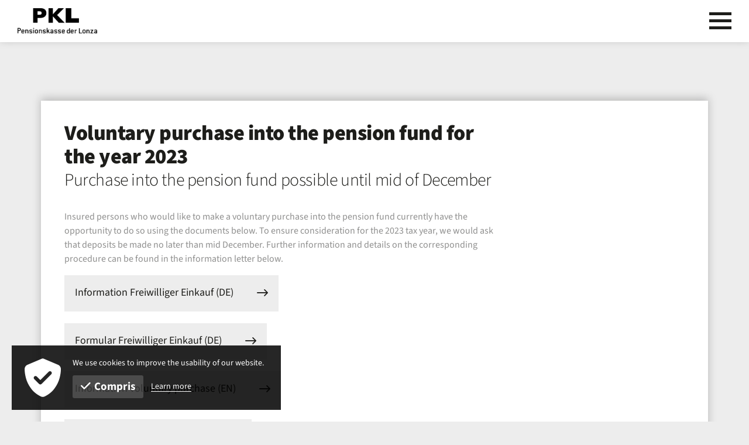

--- FILE ---
content_type: text/html; charset=UTF-8
request_url: https://www.pensionskasse-lonza.ch/en/about-pkl/news/voluntary-purchase-into-the-pension-fund-for-the-year-2023-176
body_size: 5110
content:
<!DOCTYPE html>
<html lang="en">
<head>
<title>Voluntary purchase into the pension fund for the year 2023 | phpComasy</title>

<link rel="shortcut icon" href="favicon.ico" type="image/x-icon" />
<link rel="apple-touch-icon" href="apple-touch-icon.png" />
<link rel="apple-touch-icon" sizes="57x57" href="apple-touch-icon-57x57.png" />
<link rel="apple-touch-icon" sizes="72x72" href="apple-touch-icon-72x72.png" />
<link rel="apple-touch-icon" sizes="76x76" href="apple-touch-icon-76x76.png" />
<link rel="apple-touch-icon" sizes="114x114" href="apple-touch-icon-114x114.png" />
<link rel="apple-touch-icon" sizes="120x120" href="apple-touch-icon-120x120.png" />
<link rel="apple-touch-icon" sizes="144x144" href="apple-touch-icon-144x144.png" />
<link rel="apple-touch-icon" sizes="152x152" href="apple-touch-icon-152x152.png" />
<link rel="apple-touch-icon" sizes="180x180" href="apple-touch-icon-180x180.png" />

<meta name="viewport" content="width=device-width, initial-scale=1">
<meta name="apple-mobile-web-app-title" content="phpComasy">
<!-- Base --><base href="https://www.pensionskasse-lonza.ch/">

<!-- Metadata --><meta charset="UTF-8"><meta name="title" content="Voluntary purchase into the pension fund for the year 2023 | phpComasy"><meta name="robots" content="index,follow"><meta name="generator" content="indual CMS, www.indual.ch"><meta name="revisit-after" content="5 days">
<link rel="alternate" type="application/rss+xml" title="phpComasy - News" href="https://www.pensionskasse-lonza.ch?id=39&amp;mod_action=rss">
<meta property="og:title" content="Voluntary purchase into the pension fund for the year 2023">
<meta property="og:url" content="https://www.pensionskasse-lonza.ch/en/about-pkl/news/voluntary-purchase-into-the-pension-fund-for-the-year-2023-176">
<meta property="og:description" content="Insured persons who would like to make a voluntary purchase into the pension fund currently have the opportunity to do so using the documents below. To ensure consideration for the 2023&nbsp;tax year, we would ask that deposits be made no later than mid December.&nbsp;Further information and details on the corresponding procedure can be found in the information letter below.Information Freiwilliger Einkauf (DE)Formular Freiwilliger Einkauf (DE)Information voluntary purchase (EN)Form voluntary purchase (EN)">
<link rel="alternate" hreflang="de" href="https://www.pensionskasse-lonza.ch/de/ueber-die-pkl/aktuelles/freiwilliger-einkauf-in-die-pensionskasse-fuer-das-jahr-2023-176" />
<link rel="canonical" href="https://www.pensionskasse-lonza.ch/en/about-pkl/news/voluntary-purchase-into-the-pension-fund-for-the-year-2023-176">

<link href="https://www.pensionskasse-lonza.ch/templates/pensionskasse-lonza-2022/css/template_styles_6.css" rel="stylesheet" type="text/css" />
</head>
<body id="phpcomasy"  lang="en" class="lazyload_images mod_listing module_page root_category_35 parent_category_35 no_special_css mod_action_show_entry no_system_page is_desktop category_43 not_logged_in preload" data-page-id="39">

<nav id="rwdnav"><div class="rwdnav_inner"><div class="language_switcher responsive"><a class="language language-de" href="https://www.pensionskasse-lonza.ch/de/ueber-die-pkl/aktuelles/freiwilliger-einkauf-in-die-pensionskasse-fuer-das-jahr-2023-176" title="Deutsch"><span title="Deutsch">de</span></a><a class="language language-en current" href="https://www.pensionskasse-lonza.ch/en/about-pkl/news/voluntary-purchase-into-the-pension-fund-for-the-year-2023-176" title="English"><span title="English">en</span></a></div><ul class="rwd_navigation level0" role="menu" aria-label="Navigation"><li role="menuitem" class="level0 sort-0" data-id="62" id="rwdnav-62"><a href="https://www.pensionskasse-lonza.ch/en/pkl-at-a-glance" title=""><span>PKL at a glance</span></a></li><li role="menuitem" class="level0 sort-1" data-id="31" id="rwdnav-31"><a href="https://www.pensionskasse-lonza.ch/en" title=""><span>Home</span></a></li><li role="menuitem" class="level0 sort-2 has_submenu" data-id="63" id="rwdnav-63"><a href="https://www.pensionskasse-lonza.ch/en/benefits" title=""><span>Benefits</span></a><ul class="level1" role="menu" aria-label="Benefits"><li role="menuitem" class="level1 sort-0" data-id="57" id="rwdnav-57"><a href="https://www.pensionskasse-lonza.ch/en/benefits/leaving-the-pension-fund" title=""><span>Leaving the Pension Fund</span></a></li><li role="menuitem" class="level1 sort-1" data-id="54" id="rwdnav-54"><a href="https://www.pensionskasse-lonza.ch/en/benefits/retirement" title=""><span>Retirement</span></a></li><li role="menuitem" class="level1 sort-2" data-id="58" id="rwdnav-58"><a href="https://www.pensionskasse-lonza.ch/en/benefits/wef-prepayment--pledging" title=""><span>WEF prepayment / pledging</span></a></li><li role="menuitem" class="level1 sort-3" data-id="59" id="rwdnav-59"><a href="https://www.pensionskasse-lonza.ch/en/benefits/divorce" title=""><span>Divorce</span></a></li><li role="menuitem" class="level1 sort-4" data-id="55" id="rwdnav-55"><a href="https://www.pensionskasse-lonza.ch/en/benefits/disability" title=""><span>Disability</span></a></li><li role="menuitem" class="level1 sort-5" data-id="56" id="rwdnav-56"><a href="https://www.pensionskasse-lonza.ch/en/benefits/death" title=""><span>Death</span></a></li></ul></li><li role="menuitem" class="level0 sort-3" data-id="33" id="rwdnav-33"><a href="https://www.pensionskasse-lonza.ch/en/regulations-forms" title=""><span>Regulations & forms</span></a></li><li role="menuitem" class="level0 sort-4" data-id="34" id="rwdnav-34"><a href="https://www.pensionskasse-lonza.ch/en/real-estate-rental-apartments" title=""><span>Real estate & rental apartments</span></a></li><li role="menuitem" class="level0 sort-5 current has_submenu" data-id="35" id="rwdnav-35"><a href="https://www.pensionskasse-lonza.ch/en/about-pkl" title=""><span>About PKL</span></a><ul class="level1 current" role="menu" aria-label="About PKL"><li role="menuitem" class="level1 sort-0" data-id="38" id="rwdnav-38"><a href="https://www.pensionskasse-lonza.ch/en/about-pkl/who-are-we" title=""><span>Who are we</span></a></li><li role="menuitem" class="level1 sort-1" data-id="41" id="rwdnav-41"><a href="https://www.pensionskasse-lonza.ch/en/about-pkl/governing-and-executive-bodies" title=""><span>Governing and executive bodies</span></a></li><li role="menuitem" class="level1 sort-2" data-id="39" id="rwdnav-39"><a href="https://www.pensionskasse-lonza.ch/en/about-pkl/team" title=""><span>Team</span></a></li><li role="menuitem" class="level1 sort-3" data-id="72" id="rwdnav-72"><a href="https://www.pensionskasse-lonza.ch/en/about-pkl/short-report" title=""><span>Short Report</span></a></li><li role="menuitem" class="level1 sort-4" data-id="40" id="rwdnav-40"><a href="https://www.pensionskasse-lonza.ch/en/about-pkl/key-figures" title=""><span>Key figures</span></a></li><li role="menuitem" class="level1 sort-5 current" data-id="43" id="rwdnav-43"><a href="https://www.pensionskasse-lonza.ch/en/about-pkl/news" title=""><span>News</span></a></li><li role="menuitem" class="level1 sort-6" data-id="45" id="rwdnav-45"><a href="https://www.pensionskasse-lonza.ch/en/about-pkl/contact-form" title=""><span>Contact form</span></a></li></ul></li><li role="menuitem" class="level0 sort-6" data-id="37" id="rwdnav-37"><a href="https://www.pensionskasse-lonza.ch/en/pension-cockpit" title="" target="_blank"><span>Pension Cockpit</span></a></li><li role="menuitem" class="level0 sort-7 has_submenu" data-id="64" id="rwdnav-64"><a href="https://www.pensionskasse-lonza.ch/en/general" title=""><span>General</span></a><ul class="level1" role="menu" aria-label="General"><li role="menuitem" class="level1 sort-0" data-id="73" id="rwdnav-73"><a href="https://www.pensionskasse-lonza.ch/en/general/contribution-calculator" title=""><span>Contribution calculator</span></a></li><li role="menuitem" class="level1 sort-1" data-id="79" id="rwdnav-79"><a href="https://www.pensionskasse-lonza.ch/en/general/sample-pension-certificate" title=""><span>Sample pension certificate</span></a></li><li role="menuitem" class="level1 sort-2" data-id="36" id="rwdnav-36"><a href="https://www.pensionskasse-lonza.ch/en/general/faqs-frequently-asked-questions" title=""><span>FAQs | frequently asked questions</span></a></li><li role="menuitem" class="level1 sort-3" data-id="77" id="rwdnav-77"><a href="https://www.pensionskasse-lonza.ch/en/general/instructions-explanatory-videos" title=""><span>Instructions & explanatory videos</span></a></li><li role="menuitem" class="level1 sort-4" data-id="71" id="rwdnav-71"><a href="https://www.pensionskasse-lonza.ch/en/general/pensioners" title=""><span>Pensioners</span></a></li><li role="menuitem" class="level1 sort-5" data-id="50" id="rwdnav-50"><a href="https://www.pensionskasse-lonza.ch/en/general/contact" title=""><span>Contact</span></a></li><li role="menuitem" class="level1 sort-6" data-id="76" id="rwdnav-76"><a href="https://www.pensionskasse-lonza.ch/en/general/search" title=""><span>Search</span></a></li></ul></li><li role="menuitem" class="level0 sort-8" data-id="26" id="rwdnav-26"><a href="https://www.pensionskasse-lonza.ch/en/data-privacy" title=""><span>Data privacy</span></a></li><li role="menuitem" class="level0 sort-9" data-id="25" id="rwdnav-25"><a href="https://www.pensionskasse-lonza.ch/en/imprint" title=""><span>Imprint</span></a></li></ul></div></nav>

<div id="logo_print">
	<div id="logo"><a href=""><img src="templates/pensionskasse-lonza-2022/img/logo.png" width="53">
			<div class="breadcrumb" aria-label="Current website path">
				<span class="you_are_here">You are here: </span>
		
				<a href="https://www.pensionskasse-lonza.ch" class="breadcrumb_element breadcrumb_home">Home</a>
				<span class="breadcrumb_separator" aria-hidden="true"> &gt; </span>
				
						<a href="https://www.pensionskasse-lonza.ch/en/about-pkl" class="breadcrumb_element">About PKL</a>
						<span class="breadcrumb_separator" aria-hidden="true"> &gt; </span>
					<a href="https://www.pensionskasse-lonza.ch/en/about-pkl/news" class="breadcrumb_element">News</a><span class="breadcrumb_separator" aria-hidden="true"> &gt; </span><span class="breadcrumb_element" aria-current="page">Voluntary purchase into the pension fund for the year 2023</span>
			</div></a></div>
</div>
<div class="page">
	<div id="overlay_navigation"></div>	
		
	<header id="header">
		<div class="header_inner">
			<div class="header_pkl">
							<a href="" id="logo_pkl"><img src="https://www.pensionskasse-lonza.ch/templates/pensionskasse-lonza-2022/img/logo_overview.png" width="200"></a>
							<div class="navigation_wrap_pkl">							
								<div id="meta_navigation_pkl"><ul class="meta-navigation" id="meta-navigation-64" role="menu" aria-label="META Navigation"><li role="menuitem" id="meta-nav-73" class="sort-1"><a href="https://www.pensionskasse-lonza.ch/en/general/contribution-calculator" title=""><span>Contribution calculator</span></a></li><li role="menuitem" id="meta-nav-79" class="sort-2"><a href="https://www.pensionskasse-lonza.ch/en/general/sample-pension-certificate" title=""><span>Sample pension certificate</span></a></li><li role="menuitem" id="meta-nav-36" class="sort-3"><a href="https://www.pensionskasse-lonza.ch/en/general/faqs-frequently-asked-questions" title=""><span>FAQs | frequently asked questions</span></a></li><li role="menuitem" id="meta-nav-77" class="sort-5"><a href="https://www.pensionskasse-lonza.ch/en/general/instructions-explanatory-videos" title=""><span>Instructions & explanatory videos</span></a></li><li role="menuitem" id="meta-nav-71" class="sort-6"><a href="https://www.pensionskasse-lonza.ch/en/general/pensioners" title=""><span>Pensioners</span></a></li><li role="menuitem" id="meta-nav-50" class="sort-7"><a href="https://www.pensionskasse-lonza.ch/en/general/contact" title=""><span>Contact</span></a></li><li role="menuitem" id="meta-nav-76" class="sort-8"><a href="https://www.pensionskasse-lonza.ch/en/general/search" title=""><span>Search</span></a></li></ul><div class="language_switcher"><a class="language language-de" href="https://www.pensionskasse-lonza.ch/de/ueber-die-pkl/aktuelles/freiwilliger-einkauf-in-die-pensionskasse-fuer-das-jahr-2023-176" title="Deutsch"><span title="Deutsch">de</span></a><a class="language language-en current" href="https://www.pensionskasse-lonza.ch/en/about-pkl/news/voluntary-purchase-into-the-pension-fund-for-the-year-2023-176" title="English"><span title="English">en</span></a></div></div>
								<div id="navigation_pkl"><ul class="navigation level0" role="menu" aria-label="Navigation"><li role="menuitem" class="level0 sort-0" data-id="62" id="nav-62"><a href="https://www.pensionskasse-lonza.ch/en/pkl-at-a-glance" title=""><span>PKL at a glance</span></a></li><li role="menuitem" class="level0 sort-1" data-id="31" id="nav-31"><a href="https://www.pensionskasse-lonza.ch/en" title=""><span>Home</span></a></li><li role="menuitem" class="level0 sort-2 has_submenu" data-id="63" id="nav-63"><a href="https://www.pensionskasse-lonza.ch/en/benefits" title=""><span>Benefits</span></a><ul class="level1" role="menu" aria-label="Benefits"><li role="menuitem" class="level1 sort-0" data-id="57" id="nav-57"><a href="https://www.pensionskasse-lonza.ch/en/benefits/leaving-the-pension-fund" title=""><span>Leaving the Pension Fund</span></a></li><li role="menuitem" class="level1 sort-1" data-id="54" id="nav-54"><a href="https://www.pensionskasse-lonza.ch/en/benefits/retirement" title=""><span>Retirement</span></a></li><li role="menuitem" class="level1 sort-2" data-id="58" id="nav-58"><a href="https://www.pensionskasse-lonza.ch/en/benefits/wef-prepayment--pledging" title=""><span>WEF prepayment / pledging</span></a></li><li role="menuitem" class="level1 sort-3" data-id="59" id="nav-59"><a href="https://www.pensionskasse-lonza.ch/en/benefits/divorce" title=""><span>Divorce</span></a></li><li role="menuitem" class="level1 sort-4" data-id="55" id="nav-55"><a href="https://www.pensionskasse-lonza.ch/en/benefits/disability" title=""><span>Disability</span></a></li><li role="menuitem" class="level1 sort-5" data-id="56" id="nav-56"><a href="https://www.pensionskasse-lonza.ch/en/benefits/death" title=""><span>Death</span></a></li></ul></li><li role="menuitem" class="level0 sort-3" data-id="33" id="nav-33"><a href="https://www.pensionskasse-lonza.ch/en/regulations-forms" title=""><span>Regulations & forms</span></a></li><li role="menuitem" class="level0 sort-4" data-id="34" id="nav-34"><a href="https://www.pensionskasse-lonza.ch/en/real-estate-rental-apartments" title=""><span>Real estate & rental apartments</span></a></li><li role="menuitem" class="level0 sort-5 current has_submenu" data-id="35" id="nav-35"><a href="https://www.pensionskasse-lonza.ch/en/about-pkl" title=""><span>About PKL</span></a><ul class="level1 current" role="menu" aria-label="About PKL"><li role="menuitem" class="level1 sort-0" data-id="38" id="nav-38"><a href="https://www.pensionskasse-lonza.ch/en/about-pkl/who-are-we" title=""><span>Who are we</span></a></li><li role="menuitem" class="level1 sort-1" data-id="41" id="nav-41"><a href="https://www.pensionskasse-lonza.ch/en/about-pkl/governing-and-executive-bodies" title=""><span>Governing and executive bodies</span></a></li><li role="menuitem" class="level1 sort-2" data-id="39" id="nav-39"><a href="https://www.pensionskasse-lonza.ch/en/about-pkl/team" title=""><span>Team</span></a></li><li role="menuitem" class="level1 sort-3" data-id="72" id="nav-72"><a href="https://www.pensionskasse-lonza.ch/en/about-pkl/short-report" title=""><span>Short Report</span></a></li><li role="menuitem" class="level1 sort-4" data-id="40" id="nav-40"><a href="https://www.pensionskasse-lonza.ch/en/about-pkl/key-figures" title=""><span>Key figures</span></a></li><li role="menuitem" class="level1 sort-5 current" data-id="43" id="nav-43"><a href="https://www.pensionskasse-lonza.ch/en/about-pkl/news" title=""><span>News</span></a></li><li role="menuitem" class="level1 sort-6" data-id="45" id="nav-45"><a href="https://www.pensionskasse-lonza.ch/en/about-pkl/contact-form" title=""><span>Contact form</span></a></li></ul></li><li role="menuitem" class="level0 sort-6" data-id="37" id="nav-37"><a href="https://www.pensionskasse-lonza.ch/en/pension-cockpit" title="" target="_blank"><span>Pension Cockpit</span></a></li><li role="menuitem" class="level0 sort-7" data-id="26" id="nav-26"><a href="https://www.pensionskasse-lonza.ch/en/data-privacy" title=""><span>Data privacy</span></a></li><li role="menuitem" class="level0 sort-8" data-id="25" id="nav-25"><a href="https://www.pensionskasse-lonza.ch/en/imprint" title=""><span>Imprint</span></a></li></ul></div>
							</div>
							<div class="single_navigation_pkl">
					<a href="https://www.pensionskasse-lonza.ch/en/pension-cockpit" data-id="37" class="single_navigation_link" target="_blank">
						Pension Cockpit
					</a>
				</div>
							<div class="mobile_short_links">
								<!--<a class="phone" href="tel:"><i class="fa-regular fa-phone"></i></a>-->
								<a class="mail" href="mailto:info@pensionskasse-lonza.ch"><i class="fa-regular fa-envelope"></i></a>
								<a class="login" href="/login"><i class="fa-regular fa-arrow-right-to-bracket"></i></a>
							</div>
							<span title="Open navigation" rel="nofollow" class="responsive_navigation_toggle"><span></span><span></span><span></span></span>
						</div>
		</div>
	</header>
	<div id="siteframe">
		<div class="cf"></div>
		<div id="content">
	<div class="content_inner">
		<div class="inner_white with_padding">
		
					<h1 id="page_title" class="page_title">
						Voluntary purchase into the pension fund for the year 2023
						
					</h1>
				
		<h2 class="subtitle subtitle1">Purchase into the pension fund possible until mid of December</h2>
		
		
		<p>Insured persons who would like to make a voluntary purchase into the pension fund currently have the opportunity to do so using the documents below. To ensure consideration for the 2023&nbsp;tax year, we would ask that deposits be made no later than mid December.&nbsp;Further information and details on the corresponding procedure can be found in the information letter below.</p>

<p><a href="?action=get_file&amp;id=39&amp;resource_link_id=2db" target="_blank">Information Freiwilliger Einkauf (DE)</a></p>

<p><a href="?action=get_file&amp;id=39&amp;resource_link_id=2f5" target="_blank">Formular Freiwilliger Einkauf (DE)</a></p>

<p><a href="?action=get_file&amp;id=39&amp;resource_link_id=2dc" target="_blank">Information voluntary purchase (EN)</a></p>

<p><a href="?action=get_file&amp;id=39&amp;resource_link_id=2f8" target="_blank">Form voluntary purchase (EN)</a></p>

		
		
				<div class="listing_entry_backlink">
					<a href="https://www.pensionskasse-lonza.ch/en/about-pkl/news">Back
					</a>
				</div>
			
		
		
		
		
		
		</div>
	</div>
</div>
	</div>
	<footer>
							<div class="footer_inner top">
								<div class="portlet portlet_content portlet_index_1  portlet_content_footer_address portlet_no_subtitle " id="portlet_content_62"><div class="portlet_inner"><div class="cf"></div><h3 class="portlet-title">PKL: Contact</h3><div class="portlet-content"><div class="portlet_content_description"><p><strong>Lonza Pension Fund</strong><br />
Münchensteinerstrasse 38<br />
4052 Basel</p>

<p>E-Mail:&nbsp; &nbsp;&nbsp;<a href="mailto:pensionskasse@lonza.com"><span>pensionskasse@lonza.com</span></a></p>
</div><div class="cf"></div></div></div></div>
								<div class="portlet portlet_content portlet_index_1  portlet_content_page_39_footer_address portlet_no_subtitle " id="portlet_content_74"><div class="portlet_inner"><div class="cf"></div><h3 class="portlet-title"><a href="https://www.pensionskasse-lonza.ch/en/about-pkl/contact-form">Please contact us!</a></h3><div class="portlet-content"><div class="portlet_content_description"><p>The employees of PKL are available to answer your questions regarding your personal insurance situation.</p>
<a href="https://www.pensionskasse-lonza.ch/en/about-pkl/contact-form" class="portlet_content_link"><span>Contact form</span></a></div><div class="cf"></div></div></div></div>															
							</div>
							<div class="copy_wrap">
								<div class="footer_inner copy">
									<span>2026 - Pensionskasse der Lonza</span>
					<a href="https://www.pensionskasse-lonza.ch/en/imprint" data-id="25" class="single_navigation_link">
						Imprint
					</a>
				
					<a href="https://www.pensionskasse-lonza.ch/en/data-privacy" data-id="26" class="single_navigation_link">
						Data privacy
					</a>
				
									<a href="https://www.indual.ch" id="indual_link" target="_blank"><span>webentwicklung, webdesign und hosting </span>powered by indual.ch</a>												
								</div>
							</div>
						</footer>
</div>

<div id="privacy_banner_wrap" data-privacy-page-id="26"></div>
<script src="https://www.pensionskasse-lonza.ch/assets/js/jquery.min.js"></script><script src="https://www.pensionskasse-lonza.ch/assets/js/indual_cms.min.js"></script><script src="https://www.pensionskasse-lonza.ch/modules/listing/js/script.min.js"></script><script src="https://www.pensionskasse-lonza.ch/templates/pensionskasse-lonza-2022/js/functions_1.min.js"></script><script>$.ajax('index.php',{method:'GET',data:{id:39,mod_action:'ajax_save_stats_views',entry_id:176}});</script>
<link href="https://www.pensionskasse-lonza.ch/assets/css/fontawesome/css/fontawesome-all.min.css" rel="stylesheet" type="text/css" />

<!-- ChatBase Widget -->
<script>
(function(){if(!window.chatbase||window.chatbase("getState")!=="initialized"){window.chatbase=(...arguments)=>{if(!window.chatbase.q){window.chatbase.q=[]}window.chatbase.q.push(arguments)};window.chatbase=new Proxy(window.chatbase,{get(target,prop){if(prop==="q"){return target.q}return(...args)=>target(prop,...args)}})}const onLoad=function(){const script=document.createElement("script");script.src="https://www.chatbase.co/embed.min.js";script.id="4eOJuUbGyQT3pPibn4vGB";script.domain="www.chatbase.co";document.body.appendChild(script)};if(document.readyState==="complete"){onLoad()}else{window.addEventListener("load",onLoad)}})();
</script>

</body>
</html>


--- FILE ---
content_type: text/css
request_url: https://www.pensionskasse-lonza.ch/templates/pensionskasse-lonza-2022/css/template_styles_6.css
body_size: 23247
content:
@font-face{font-family:"pensionskasse-visp";src:url("fonts/pensionskasse-visp.eot");src:url("fonts/pensionskasse-visp.eot?#iefix") format("embedded-opentype"),url("fonts/pensionskasse-visp.woff") format("woff"),url("fonts/pensionskasse-visp.ttf") format("truetype"),url("fonts/pensionskasse-visp.svg#pensionskasse-visp") format("svg");font-weight:normal;font-style:normal}[data-icon]:before{font-family:"pensionskasse-visp" !important;content:attr(data-icon);font-style:normal !important;font-weight:normal !important;font-variant:normal !important;text-transform:none !important;speak:none;line-height:1;-webkit-font-smoothing:antialiased;-moz-osx-font-smoothing:grayscale}[class^=icon-]:before,[class*=" icon-"]:before{font-family:"pensionskasse-visp" !important;font-style:normal !important;font-weight:normal !important;font-variant:normal !important;text-transform:none !important;speak:none;line-height:1;-webkit-font-smoothing:antialiased;-moz-osx-font-smoothing:grayscale}.icon-mietwohnung:before{content:"a"}.icon-projekt:before{content:"b"}.icon-umgebung:before{content:"c"}.icon-next:before{content:"d"}.icon-prev:before{content:"e"}@font-face{font-family:"Source Sans Pro";src:url("fonts/SourceSans3-Italic-VariableFont_wght.woff2") format("woff2");font-weight:1 999;font-style:italic;font-display:swap}@font-face{font-family:"Source Sans Pro";src:url("fonts/SourceSans3-VariableFont_wght.woff2") format("woff2");font-weight:1 999;font-style:normal;font-display:swap}body{--size5: 5px;--size10: 10px;--size15: 15px;--size20: 20px;--size25: 25px;--size30: 30px;--size35: 35px;--size40: 40px;--size45: 45px;--size50: 50px;--size60: 60px;--size70: 70px;--size80: 80px;--size90: 90px;--size100: 100px;--size110: 110px;--size120: 120px;--size130: 130px;--size140: 140px;--size150: 150px;--size160: 160px;--size170: 170px;--size180: 180px;--size190: 190px;--size200: 200px;--size250: 250px;--management-highlight-color: #75785B;--management-highlight-color-rgb: 117, 120, 91;--management-panel-width: 0px}*{margin:0;padding:0}.cf,.clear{float:none;clear:both;line-height:0;width:1px;margin:0;padding:0;font-size:0;height:0}html{-webkit-font-smoothing:antialiased;-moz-osx-font-smoothing:grayscale;overflow-x:hidden;position:relative;height:100%}body{font:400 16px/24px "Source Sans Pro",Arial;color:#8f8f8e;overflow-x:hidden;background:#ededed;height:100%}body>nav{display:none}div#siteframe{max-width:100%;margin:0 auto;box-sizing:border-box;position:relative;left:0;padding-top:112px;transition:all .2s cubic-bezier(0.5, 1, 0.5, 1)}.mod_pkl_rental div#siteframe{height:100vh}#content .content_inner{max-width:1180px;padding:0 20px;margin:0 auto;box-sizing:border-box;padding:100px 20px}#content .content_inner.small_top{padding-top:70px !important;padding-bottom:80px !important}#content .inner_white{background:#fff;box-shadow:0 -4px 14px 0 rgba(29,29,26,.25);position:relative}#content .inner_white .content_right{float:right;width:348px;margin-left:40px;padding-bottom:30px}#content .inner_white .content_left{overflow:hidden;max-width:810px}#content .inner_white .content_left .content_left_inner{padding:36px 20px 40px 40px}#content .inner_white .content_left.full_width{max-width:100%}#content .inner_white:has(#pkl-calculator) .content_right,#content .inner_white:has(#pkl-certificate-statement) .content_right{display:none}#content .inner_white:has(#pkl-calculator) .content_left,#content .inner_white:has(#pkl-certificate-statement) .content_left{max-width:none}#content .inner_white.with_padding{padding:36px 40px 40px 40px}#content .inner_white.with_padding>*{max-width:750px}.page_home #content .inner_white #slider_pkl.slider .bx-viewport{max-height:510px}.page_home #content .inner_white #slider_pkl.slider img{max-height:510px;-o-object-fit:cover;object-fit:cover;aspect-ratio:228/155}.page_home #content .inner_white #slider_pkl.slider .bx-controls{pointer-events:none}.page_home #content .inner_white #slider_pkl.slider .bx-controls a{right:390px;pointer-events:all}.page_home #content .inner_white #slider_pkl.slider .slide{background:#75785b}.page_home #content .inner_white #slider_pkl.slider .slide>span:not(:only-child) img{max-width:calc(100% - 380px)}.page_home #content .inner_white #slider_pkl.slider .slide>.slide_text_container{padding:var(--size35) calc(var(--size35) + 15px) 0 var(--size35);box-sizing:border-box}.page_home #content .inner_white #slider_pkl.slider .slide .slide_text_container{background:none;font-size:30px;line-height:40px;letter-spacing:-0.4px;font-weight:300;color:#1d1d1a;color:#fff;width:100%;display:flex;flex-flow:column;height:100%}@media screen and (max-width: 800px){.page_home #content .inner_white #slider_pkl.slider .slide .slide_text_container{font-size:26px;line-height:35px;letter-spacing:-0.3px}}@media screen and (max-width: 500px){.page_home #content .inner_white #slider_pkl.slider .slide .slide_text_container{font-size:23px;line-height:32px;letter-spacing:-0.2px}}@media print{.page_home #content .inner_white #slider_pkl.slider .slide .slide_text_container{font-size:22px;line-height:28px}}.page_home #content .inner_white #slider_pkl.slider .slide .slide_text_container .slide_text{display:flex;flex-flow:column;height:100%;padding-bottom:var(--size35)}.page_home #content .inner_white #slider_pkl.slider .slide .slide_text_container h2{font-size:36px;line-height:40px;letter-spacing:-0.5px;font-weight:900;color:#1d1d1a;font-weight:900;color:#fff;margin-bottom:var(--size20)}@media screen and (max-width: 800px){.page_home #content .inner_white #slider_pkl.slider .slide .slide_text_container h2{font-size:32px;line-height:46px;letter-spacing:-0.4px}}@media screen and (max-width: 500px){.page_home #content .inner_white #slider_pkl.slider .slide .slide_text_container h2{font-size:28px;line-height:36px;letter-spacing:-0.3px}}@media print{.page_home #content .inner_white #slider_pkl.slider .slide .slide_text_container h2{font-size:25px;line-height:30px}}.page_home #content .inner_white #slider_pkl.slider .slide .slide_text_container h2:last-child{margin-bottom:0;padding-bottom:var(--size35)}.page_home #content .inner_white #slider_pkl.slider .slide .slide_text_container p:last-child>a{min-height:62px;display:block;margin-top:var(--size30)}.page_home #content .inner_white #slider_pkl.slider .slide .slide_text_container p.content_button:last-child{margin-top:auto}.page_home #content .inner_white #slider_pkl.slider .slide .slide_text_container p.content_button:last-child a{font:400 18px/25px "Source Sans Pro",Arial;background:#ededed;color:#1d1d1a;padding:17px 18px 20px 18px;transition:all .3s cubic-bezier(0.5, 1, 0.5, 1);border-radius:0;display:flex;justify-content:space-between;box-sizing:border-box;text-decoration:none;align-self:flex-start;border:none;width:100%;background:#fff;color:#75785b;font-weight:700;margin-top:var(--size30)}.page_home #content .inner_white #slider_pkl.slider .slide .slide_text_container p.content_button:last-child a:before{display:none}.page_home #content .inner_white #slider_pkl.slider .slide .slide_text_container p.content_button:last-child a:after{content:"";font-family:"Font Awesome 6 Pro";font-size:19px;position:absolute;top:auto;left:auto;display:block;color:unset;position:relative;margin-left:var(--size40);display:inline-block}.page_home #content .inner_white #slider_pkl.slider .slide .slide_text_container p.content_button:last-child a:hover,.page_home #content .inner_white #slider_pkl.slider .slide .slide_text_container p.content_button:last-child a:focus{background:#d4d4d4}@media print{.page_home #content .inner_white #slider_pkl.slider .slide .slide_text_container p.content_button:last-child a{display:none}}@media screen and (max-width: 500px){.page_home #content .inner_white #slider_pkl.slider .slide .slide_text_container p.content_button:last-child a{padding:12px 15px 14px 15px;font-size:16px}.page_home #content .inner_white #slider_pkl.slider .slide .slide_text_container p.content_button:last-child a:after{font-size:17px}}.page_home #content .inner_white #slider_pkl.slider .slide .slide_text_container p.content_button:last-child a:focus,.page_home #content .inner_white #slider_pkl.slider .slide .slide_text_container p.content_button:last-child a:hover{color:#75785b !important;background:rgba(255,255,255,.9)}.page_home #content .inner_white #slider_pkl.slider .slide .slide_text_container_wrap{transform:translate(0, 0);right:-15px;width:395px;height:100%;overflow:auto;left:auto;background:none;padding:var(--size35) calc(var(--size35) + 15px) 0 var(--size35);display:flex;flex-flow:column}.page_home #content .inner_white #slider_pkl.slider .slide .slide_text_container_wrap .slide_text_container{padding:0}#content .inner_white #slider_pkl.slider .bx-slider-wrap .bx-wrapper .bx-controls{position:absolute;width:100%;box-sizing:border-box;top:0;bottom:0}#content .inner_white #slider_pkl.slider .bx-slider-wrap .bx-wrapper .bx-controls a{margin-top:-14px}#content .inner_white #slider_pkl.slider .bx-slider-wrap .bx-wrapper .bx-controls a.bx-prev:before{left:11px}#content .inner_white #slider_pkl.slider .bx-slider-wrap .bx-wrapper .bx-controls a:before{font-size:50px;right:31px}#content .inner_white #slider_pkl.slider .bx-slider-wrap .bx-wrapper .bx-controls .bx-viewport{max-height:370px}#content .inner_white #slider_pkl.slider .bx-slider-wrap .bx-wrapper .bx-controls .bx-viewport .slide .slide_text_container_wrap{top:auto;bottom:0}#content .inner_white #slider_pkl.slider .bx-slider-wrap .bx-wrapper .bx-controls .bx-viewport .slide .slide_text_container_wrap .slide_text_container{padding:7px 10px 7px}#content .inner_white #slider_pkl.slider .bx-slider-wrap .bx-wrapper .bx-controls .bx-controls{position:absolute;width:100%;top:50%;margin-top:-10px;bottom:auto}#overlay_navigation{position:absolute;pointer-events:none;opacity:0;visibility:hidden;position:fixed;z-index:99;top:0;left:0;right:0;bottom:0;background:rgba(237,237,237,.9);transition:all .3s cubic-bezier(0.5, 1, 0.5, 1)}#logo_print{display:none}header{width:100%;z-index:100;background:#fff;position:fixed}header .header_inner{max-width:100%;padding:0 30px;margin:0 auto;box-sizing:border-box;padding:10px 30px;min-height:87px;box-shadow:0 -4px 14px 0 rgba(0,0,0,.25)}header .header_inner #meta{float:left}header .header_pkl{padding:15px 0;display:flex;align-items:center}header .header_pkl #logo_pkl img{display:block}header .mobile_short_links{display:flex;color:#1d1d1a;margin-left:auto;display:none}header .mobile_short_links a{color:#c5c5c5;font-size:24px}header .mobile_short_links a i{margin-left:10px;font-weight:900}header .navigation_wrap_pkl{width:100%;margin-left:var(--size80);margin-top:-2px}#logo{float:right;max-width:288px;position:relative;z-index:1;opacity:1;transition:all .2s cubic-bezier(0.5, 1, 0.5, 1)}.preload #logo{opacity:0}#logo img{display:block;float:left;width:41px}#logo>a{float:left;padding:33px 5px 5px 5px;margin-top:7px;position:absolute;background:#1d1d1a}.root_category_1 #logo>a{background:#1d1d1a}.category_5 #logo>a{background:#6e7257}.parent_category_5 #logo>a{background:#6e7257}.category_19 #logo>a{background:#8c7657}.parent_category_19 #logo>a{background:#8c7657}.category_9 #logo>a{background:#960d1d}.parent_category_3 #logo>a{background:#960d1d}.category_12 #logo>a{background:#fea500}div.breadcrumb{max-width:270px;margin-left:58px;margin-top:5px;box-sizing:border-box;position:relative;z-index:2}div.breadcrumb .breadcrumb_separator,div.breadcrumb .you_are_here,div.breadcrumb .breadcrumb_element{display:none}div.breadcrumb .breadcrumb_home+.breadcrumb_separator+.breadcrumb_element+.breadcrumb_separator+.breadcrumb_element{display:block;font-family:"Source Sans Pro",Arial;font-size:27px;font-weight:600;line-height:31px;letter-spacing:.3px;color:#1d1d1a;text-decoration:none}.root_category_1 header .header_inner .breadcrumb{margin-left:51px}.root_category_1 header .header_inner .breadcrumb .breadcrumb_home+.breadcrumb_separator+.breadcrumb_element{display:none}.page_overview{background:#fff}.page_overview #header{display:none}.page_overview #content .content_inner{text-align:center;max-width:900px;padding:70px 20px 50px}.page_overview #content .content_inner #logo_overview{margin-bottom:60px}.page_overview #content .content_inner #logo_overview img{max-width:260px}.page_overview #content .content_inner h1{font-weight:400;font-size:65px;line-height:65px;letter-spacing:0;margin-bottom:100px}.page_overview footer{background:#eee}.page_overview footer .footer_inner{background:#eee;text-align:center;padding:20px 20px 12px}.page_overview footer .footer_inner ul li{display:block;color:#1d1d1a;margin-right:0}.page_overview footer .footer_inner ul li a{color:#1d1d1a;text-decoration:none}.page_overview footer .footer_inner ul li a:hover{color:rgba(29,29,26,.8)}.page_overview footer .footer_inner ul li img{display:inline-block;width:150px;max-width:100%;margin:0 0 5px}.page_overview footer .footer_inner .copy_links{display:flex;justify-content:center;margin-top:15px}.page_overview footer .footer_inner>.copy_links>a:nth-child(2),.page_overview footer .footer_inner>a:nth-child(2){margin-top:10px}.page_overview footer .footer_inner>.copy_links>a:hover,.page_overview footer .footer_inner>a:hover{color:rgba(29,29,26,.8)}.page_overview footer .footer_inner>span{margin-top:10px}.page_overview footer .footer_inner>.copy_links>a,.page_overview footer .footer_inner>a,.page_overview footer .footer_inner>span{color:#1d1d1a;display:block}#overview_appartment .overview_appartment_inner{margin-left:-40px}#overview_appartment .overview_appartment_inner .appartment{float:left;box-sizing:border-box;width:50%;padding:0 0 40px 40px}#overview_appartment .overview_appartment_inner .appartment .appartment_inner{position:relative}#overview_appartment .overview_appartment_inner .appartment .appartment_inner:hover .appartment_image img{transform:scale(1.05)}#overview_appartment .overview_appartment_inner .appartment .fixed_link{position:absolute;top:0;left:0;right:0;bottom:0;z-index:2;cursor:pointer}#overview_appartment .overview_appartment_inner .appartment .appartment_description{padding:0 0 0 40px;position:relative;z-index:1}#overview_appartment .overview_appartment_inner .appartment .appartment_description .appartment_logo{width:51px;padding:33px 5px 5px 5px;box-sizing:border-box;float:left;margin-right:15px}#overview_appartment .overview_appartment_inner .appartment .appartment_description .appartment_logo img{width:100%}#overview_appartment .overview_appartment_inner .appartment .appartment_description h2{text-align:left;overflow:hidden;font-weight:600;font-size:25px;line-height:29px}#overview_appartment .overview_appartment_inner .appartment .appartment_image{display:inline-block;margin-top:-37px;overflow:hidden;width:100%}#overview_appartment .overview_appartment_inner .appartment .appartment_image img{width:100%;height:auto;display:block;transform:scale(1);transition:all .3s cubic-bezier(0.5, 1, 0.5, 1);backface-visibility:visible}#overview_appartment a.more_real_estate{margin:0 0 20px}.preload .slide img{display:block;width:100%;height:auto}.preload .slide+.slide{display:none}.slider#slider .bx-slider-wrap .bx-wrapper{height:100% !important}.slider#slider .bx-slider-wrap .bx-wrapper .bx-viewport{height:100% !important}.slider#slider .bx-slider-wrap .bx-wrapper .bx-viewport .bxslider{height:100% !important}.slider#slider .bx-slider-wrap .bx-wrapper .bx-viewport .slide{overflow:hidden;height:100% !important}.slider#slider .bx-slider-wrap .bx-wrapper .bx-viewport .slide span{height:100% !important}.slider#slider .bx-slider-wrap .bx-wrapper .bx-viewport .slide img{min-width:100%;min-height:100%;width:auto;height:auto;max-width:none;position:absolute;left:50%;top:50%;transform:translate(-50%, -50%);-o-object-fit:cover;object-fit:cover}.slider .bx-slider-wrap .bx-wrapper .bx-viewport .slide img{display:block;width:100%;height:auto;aspect-ratio:950/469}.slider .bx-slider-wrap .bx-wrapper .bx-viewport .slide .slide_text_container_wrap{position:absolute;width:100%;padding:20px 20px 20px 31px;left:50%;transform:translate(-50%, 0);top:0;z-index:1;box-sizing:border-box}.slider .bx-slider-wrap .bx-wrapper .bx-viewport .slide .slide_text_container_wrap .slide_text_container{background:rgba(0,0,0,.7);display:inline-block;padding:17px 20px 17px;font-size:17px;line-height:22px;color:#fff}.slider .bx-slider-wrap .bx-wrapper .bx-viewport .slide .slide_text_container_wrap .slide_text_container *:last-child{margin-bottom:0}.slider .bx-slider-wrap .bx-wrapper .bx-viewport .slide .slide_text_container_wrap .slide_text_container h2{font-family:"Source Sans Pro",Arial;font-size:22px;font-weight:700;line-height:27px;letter-spacing:0;margin-bottom:12px;color:#fff}.slider .bx-slider-wrap .bx-wrapper .bx-viewport .slide .slide_text_container_wrap .slide_text_container ul{margin:0 0 12px 17px}.slider .bx-slider-wrap .bx-wrapper .bx-viewport .slide .slide_text_container_wrap .slide_text_container ul li{position:relative;list-style:none;margin-bottom:8px}.slider .bx-slider-wrap .bx-wrapper .bx-viewport .slide .slide_text_container_wrap .slide_text_container ul li:before{content:"";position:absolute;width:8px;height:8px;top:7px;left:-17px;display:block;background:#c16033;border-radius:100%}.root_category_1 .slider .bx-slider-wrap .bx-wrapper .bx-viewport .slide .slide_text_container_wrap .slide_text_container ul li:before{background:#1d1d1a}.category_5 .slider .bx-slider-wrap .bx-wrapper .bx-viewport .slide .slide_text_container_wrap .slide_text_container ul li:before{background:#6e7257}.parent_category_5 .slider .bx-slider-wrap .bx-wrapper .bx-viewport .slide .slide_text_container_wrap .slide_text_container ul li:before{background:#6e7257}.category_19 .slider .bx-slider-wrap .bx-wrapper .bx-viewport .slide .slide_text_container_wrap .slide_text_container ul li:before{background:#8c7657}.parent_category_19 .slider .bx-slider-wrap .bx-wrapper .bx-viewport .slide .slide_text_container_wrap .slide_text_container ul li:before{background:#8c7657}.category_9 .slider .bx-slider-wrap .bx-wrapper .bx-viewport .slide .slide_text_container_wrap .slide_text_container ul li:before{background:#960d1d}.parent_category_3 .slider .bx-slider-wrap .bx-wrapper .bx-viewport .slide .slide_text_container_wrap .slide_text_container ul li:before{background:#960d1d}.category_12 .slider .bx-slider-wrap .bx-wrapper .bx-viewport .slide .slide_text_container_wrap .slide_text_container ul li:before{background:#fea500}.slider .bx-slider-wrap .bx-wrapper .bx-viewport .slide .slide_text_container_wrap .slide_text_container a{color:#fff;font-weight:400;text-decoration:underline;position:relative}.slider .bx-slider-wrap .bx-wrapper .bx-viewport .slide .slide_text_container_wrap .slide_text_container a:hover{color:rgba(255,255,255,.6)}.slider .bx-slider-wrap .bx-wrapper .bx-viewport .slide .slide_text_container_wrap .slide_text_container p{margin-bottom:9px}.slider .bx-slider-wrap .bx-wrapper .bx-controls{padding:0 40px;position:relative;bottom:140px}.slider .bx-slider-wrap .bx-wrapper .bx-controls a{margin-top:0;text-indent:0;font-size:0;color:rgba(0,0,0,0);text-decoration:none;background:none;right:14px;z-index:10}.slider .bx-slider-wrap .bx-wrapper .bx-controls a:before{content:"d";font-family:"pensionskasse-visp";font-size:105px;position:absolute;top:0;left:auto;display:block;color:#fff;position:relative;display:block;right:77px;text-shadow:0 2px 5px rgba(29,29,26,.5)}.root_category_1 .slider .bx-slider-wrap .bx-wrapper .bx-controls a:hover:before{color:#1d1d1a}.category_5 .slider .bx-slider-wrap .bx-wrapper .bx-controls a:hover:before{color:#6e7257}.parent_category_5 .slider .bx-slider-wrap .bx-wrapper .bx-controls a:hover:before{color:#6e7257}.category_19 .slider .bx-slider-wrap .bx-wrapper .bx-controls a:hover:before{color:#8c7657}.parent_category_19 .slider .bx-slider-wrap .bx-wrapper .bx-controls a:hover:before{color:#8c7657}.category_9 .slider .bx-slider-wrap .bx-wrapper .bx-controls a:hover:before{color:#960d1d}.parent_category_3 .slider .bx-slider-wrap .bx-wrapper .bx-controls a:hover:before{color:#960d1d}.category_12 .slider .bx-slider-wrap .bx-wrapper .bx-controls a:hover:before{color:#fea500}.slider .bx-slider-wrap .bx-wrapper .bx-controls a.bx-prev{left:16px}.slider .bx-slider-wrap .bx-wrapper .bx-controls a.bx-prev:before{content:"e";left:2px}footer{background:#fff}.page_slider footer{display:none !important}footer .copy_wrap{border-top:2px solid #ededed}footer .footer_inner{max-width:1180px;padding:0 20px;margin:0 auto;box-sizing:border-box;padding:11px 20px 13px}footer .footer_inner ul li{list-style:none;display:inline-block;margin-right:20px;color:rgba(29,29,26,.6)}footer .footer_inner ul li.space_bottom{margin-bottom:7px}footer .footer_inner.top{display:flex;justify-content:space-between;padding-top:var(--size70);padding-bottom:var(--size50);color:#1d1d1a;font-size:20px;line-height:28px}@media screen and (max-width: 500px){footer .footer_inner.top{font-size:18px;line-height:26px}}@media print{footer .footer_inner.top{font-size:16px;line-height:24px}}footer .footer_inner.top p{border-top:1px solid #ededed;margin:0;padding:calc(var(--size25) - 2px) 0 var(--size25)}footer .footer_inner.top p:first-child{padding-right:25px;position:relative}footer .footer_inner.top p:first-child:after{content:"";font-family:"Font Awesome 6 Pro";font-size:unset;position:absolute;top:50%;left:unset;display:block;color:unset;position:absolute;font-weight:400;right:0;margin-top:-14px}footer .footer_inner.top .portlet.has_link p:after{display:none}footer .footer_inner.top a{font-weight:700;color:#1d1d1a;text-decoration:none;transition:all .3s cubic-bezier(0.5, 1, 0.5, 1);display:block}footer .footer_inner.top a:hover{color:#8f8f8e}footer .footer_inner.top a[href^="tel:"],footer .footer_inner.top a[href^="mailto:"]{display:flex;justify-content:space-between}footer .footer_inner.top a[href^="tel:"]:after,footer .footer_inner.top a[href^="mailto:"]:after{content:"";font-family:"Font Awesome 6 Pro";font-size:unset;position:absolute;top:unset;left:unset;display:block;color:unset;position:relative;font-weight:400}footer .footer_inner.top a[href^="tel:"]:after{content:""}footer .footer_inner.top .portlet_content_description:not(:first-child) p:first-child{padding-right:120px;min-height:134px;box-sizing:border-box}footer .footer_inner.top .portlet_content_description:not(:first-child) p:first-child:after{display:none}footer .footer_inner.top .pictures{position:absolute;right:0;border-radius:100%;overflow:hidden;top:18px}footer .footer_inner.top .portlet{padding:0;width:100%;max-width:calc(50% - var(--size50))}footer .footer_inner.top .portlet .portlet-content{display:block;position:relative}footer .footer_inner.top .portlet .portlet_content_description{display:flex;flex-flow:column}footer .footer_inner.top .portlet a.portlet_content_link{font:400 18px/25px "Source Sans Pro",Arial;background:#ededed;color:#1d1d1a;padding:17px 18px 20px 18px;transition:all .3s cubic-bezier(0.5, 1, 0.5, 1);border-radius:0;display:flex;justify-content:space-between;box-sizing:border-box;text-decoration:none;align-self:flex-start;border:none}footer .footer_inner.top .portlet a.portlet_content_link:before{display:none}footer .footer_inner.top .portlet a.portlet_content_link:after{content:"";font-family:"Font Awesome 6 Pro";font-size:19px;position:absolute;top:auto;left:auto;display:block;color:unset;position:relative;margin-left:var(--size40);display:inline-block}footer .footer_inner.top .portlet a.portlet_content_link:hover,footer .footer_inner.top .portlet a.portlet_content_link:focus{background:#d4d4d4}@media print{footer .footer_inner.top .portlet a.portlet_content_link{display:none}}@media screen and (max-width: 500px){footer .footer_inner.top .portlet a.portlet_content_link{padding:12px 15px 14px 15px;font-size:16px}footer .footer_inner.top .portlet a.portlet_content_link:after{font-size:17px}}footer .footer_inner.top .portlet h3.portlet-title{font-size:36px;line-height:40px;letter-spacing:-0.5px;font-weight:900;color:#1d1d1a;font-weight:400;margin-bottom:var(--size35)}@media screen and (max-width: 800px){footer .footer_inner.top .portlet h3.portlet-title{font-size:32px;line-height:46px;letter-spacing:-0.4px}}@media screen and (max-width: 500px){footer .footer_inner.top .portlet h3.portlet-title{font-size:28px;line-height:36px;letter-spacing:-0.3px}}@media print{footer .footer_inner.top .portlet h3.portlet-title{font-size:25px;line-height:30px}}footer .footer_inner.copy{color:rgba(29,29,26,.45);display:flex}footer .footer_inner.copy>*:not(:first-child){margin-left:var(--size30)}footer .footer_inner.copy a{color:rgba(29,29,26,.45);text-decoration:none}footer .footer_inner.copy a:hover{color:#1d1d1a}footer .footer_inner.copy a span{display:none}footer .footer_inner.copy a:last-child{margin-left:auto}.category_27 h1,.category_27 #navigation,.category_17 h1,.category_17 #navigation{display:none}.category_27 p,.category_17 p{margin-bottom:0}.category_27 #content .content_inner,.category_17 #content .content_inner{width:100%;max-width:100%;height:800px;padding:0;position:relative}.category_27 #content .content_inner iframe,.category_17 #content .content_inner iframe{position:absolute;top:0;bottom:0;right:0;left:0;width:100% !important;height:100% !important}#privacy_banner{position:fixed;left:20px;bottom:20px;width:100%;max-width:460px;background:rgba(0,0,0,.85);z-index:1000}#privacy_banner #privacy_banner_inner{padding:20px;font-size:14px;line-height:21px;color:#fff;text-align:left;position:relative}#privacy_banner #privacy_banner_inner #privacy_icon{display:inline-block;vertical-align:middle;width:86px;margin-right:-5px}#privacy_banner #privacy_banner_inner #privacy_icon i{font-size:66px;line-height:66px}@media screen and (max-width: 380px){#privacy_banner #privacy_banner_inner #privacy_icon{display:none}}#privacy_banner #privacy_banner_inner #privacy_description_wrap{display:inline-block;vertical-align:middle;width:calc(100% - 86px)}#privacy_banner #privacy_banner_inner #privacy_description_wrap .privacy_responsive_icon{display:none;float:left;margin-right:10px}#privacy_banner #privacy_banner_inner #privacy_description_wrap .privacy_responsive_icon i{font-size:30px;line-height:30px}@media screen and (max-width: 380px){#privacy_banner #privacy_banner_inner #privacy_description_wrap{width:100%}#privacy_banner #privacy_banner_inner #privacy_description_wrap .privacy_responsive_icon{display:block;float:left}#privacy_banner #privacy_banner_inner #privacy_description_wrap .privacy_message{overflow:hidden}}#privacy_banner #privacy_banner_inner #privacy_buttons #privacy_button,#privacy_banner #privacy_banner_inner #privacy_buttons #privacy_more_information{margin-top:10px;display:inline-block;vertical-align:middle}#privacy_banner #privacy_banner_inner #privacy_buttons #privacy_button{margin-right:10px;width:auto;padding:8px 14px 7px;text-decoration:none;color:#fff;background:rgba(255,255,255,.18);border:none;outline:none;cursor:pointer;backface-visibility:hidden;transition:color .2s ease-out,background .2s ease-out}#privacy_banner #privacy_banner_inner #privacy_buttons #privacy_button i{margin-right:6px}#privacy_banner #privacy_banner_inner #privacy_buttons #privacy_button i:before{color:#fff}#privacy_banner #privacy_banner_inner #privacy_buttons #privacy_button:hover,#privacy_banner #privacy_banner_inner #privacy_buttons #privacy_button:focus,#privacy_banner #privacy_banner_inner #privacy_buttons #privacy_button:active{opacity:.7}#privacy_banner #privacy_banner_inner #privacy_buttons #privacy_more_information{position:relative;text-decoration:none;color:#fff}#privacy_banner #privacy_banner_inner #privacy_buttons #privacy_more_information:before{content:"";position:absolute;top:auto;left:0;right:0;bottom:2px;width:100%;height:1px;background:#fff}#privacy_banner #privacy_banner_inner #privacy_buttons #privacy_more_information:hover,#privacy_banner #privacy_banner_inner #privacy_buttons #privacy_more_information:focus,#privacy_banner #privacy_banner_inner #privacy_buttons #privacy_more_information:active{opacity:.7}@media screen and (max-width: 500px){#privacy_banner{left:0;right:0;bottom:0;width:100%;max-width:100%}}h1{font-size:36px;line-height:40px;letter-spacing:-0.5px;font-weight:900;color:#1d1d1a;margin-bottom:var(--size30)}@media screen and (max-width: 800px){h1{font-size:32px;line-height:46px;letter-spacing:-0.4px}}@media screen and (max-width: 500px){h1{font-size:28px;line-height:36px;letter-spacing:-0.3px}}@media print{h1{font-size:25px;line-height:30px}}.category_28 h1{margin-bottom:0}div.introduction{font-family:"Source Sans Pro",Arial;font-size:30px;font-weight:300;line-height:40px;letter-spacing:-0.42px;color:#1d1d1a;margin-top:calc(-1*var(--size30));max-width:710px}div.introduction:not(:last-child){margin-bottom:var(--size50)}.message+div.introduction{margin-top:0}body:not(.root_category_44) div.introduction{font-size:20px;line-height:28px;font-weight:400;color:#999;margin-top:0}@media screen and (max-width: 500px){body:not(.root_category_44) div.introduction{font-size:18px;line-height:26px}}@media print{body:not(.root_category_44) div.introduction{font-size:16px;line-height:24px}}.overview_item .introduction,.listing-content-introduction{color:#999}h2{font-size:24px;line-height:30px;letter-spacing:-0.33px;font-weight:700;color:#1d1d1a;margin-bottom:var(--size10)}@media screen and (max-width: 500px){h2{font-size:20px;line-height:26px;letter-spacing:-0.2px}}@media print{h2{font-size:19px;line-height:25px}}table_wrap_container+h2,ul+h2,p+h2{margin-top:var(--size50)}h2.subtitle{font-size:30px;line-height:40px;letter-spacing:-0.4px;font-weight:300;color:#1d1d1a;margin-bottom:var(--size30)}@media screen and (max-width: 800px){h2.subtitle{font-size:26px;line-height:35px;letter-spacing:-0.3px}}@media screen and (max-width: 500px){h2.subtitle{font-size:23px;line-height:32px;letter-spacing:-0.2px}}@media print{h2.subtitle{font-size:22px;line-height:28px}}h1+h2.subtitle{margin-top:calc(-1*var(--size30))}h3{font-size:24px;line-height:30px;letter-spacing:-0.33px;font-weight:700;color:#1d1d1a;margin-bottom:5px;font-weight:400}@media screen and (max-width: 500px){h3{font-size:20px;line-height:26px;letter-spacing:-0.2px}}@media print{h3{font-size:19px;line-height:25px}}table_wrap_container+h3,ul+h3,p+h3{margin-top:var(--size30)}h4,h5{font-size:17px;font-weight:700;color:#1d1d1a;margin-bottom:3px}table_wrap_container+h4,ul+h4,p+h4,table_wrap_container+h5,ul+h5,p+h5{margin-top:var(--size25)}p:not(:last-child){margin-bottom:16px}p.content_button{margin-bottom:20px;display:flex}p.content_button.center{text-align:center}p.content_button a{font:400 18px/25px "Source Sans Pro",Arial;background:#ededed;color:#1d1d1a;padding:17px 18px 20px 18px;transition:all .3s cubic-bezier(0.5, 1, 0.5, 1);border-radius:0;display:flex;justify-content:space-between;box-sizing:border-box;text-decoration:none;align-self:flex-start;border:none}p.content_button a:before{display:none}p.content_button a:after{content:"";font-family:"Font Awesome 6 Pro";font-size:19px;position:absolute;top:auto;left:auto;display:block;color:unset;position:relative;margin-left:var(--size40);display:inline-block}p.content_button a:hover,p.content_button a:focus{background:#d4d4d4}@media print{p.content_button a{display:none}}@media screen and (max-width: 500px){p.content_button a{padding:12px 15px 14px 15px;font-size:16px}p.content_button a:after{font-size:17px}}.content_inner a{color:#8f8f8e;text-decoration:underline;text-decoration-color:#8f8f8e;text-underline-position:under;transition:all .3s cubic-bezier(0.5, 1, 0.5, 1)}.content_inner a:hover{color:#1d1d1a}@media print{.content_inner a{color:#000}}a>i.fa{margin-right:6px}.table_wrap_container,.table_wrap{width:auto;overflow:auto;-webkit-overflow-scrolling:touch}.table_wrap_container{overflow:hidden;margin:20px 0 30px 0}.table_wrap_container table th{border:none;padding:0;text-align:left;font-weight:700;text-transform:none;color:#1d1d1a;padding:5px 20px 5px 0;border-bottom:2px solid #1d1d1a}.table_wrap_container table th p:last-child{margin-bottom:0}.table_wrap_container table td{border:none;padding:6px 20px 4px 0;text-align:left;border-bottom:1px solid #c5c5c5}.table_wrap_container table td p:last-child{margin-bottom:0}.table_wrap_container .table_scroll_indicator{position:absolute;right:0;top:0;cursor:pointer;width:24px;height:24px;display:none}.table_wrap_container .table_scroll_indicator:before{content:"";position:absolute;top:0;left:0;right:0;bottom:0;font-family:"Font Awesome 6 Pro";font-size:23px;line-height:24px;text-align:center;z-index:20}.root_category_1 .table_wrap_container .table_scroll_indicator:before{color:#1d1d1a}.category_5 .table_wrap_container .table_scroll_indicator:before{color:#6e7257}.parent_category_5 .table_wrap_container .table_scroll_indicator:before{color:#6e7257}.category_19 .table_wrap_container .table_scroll_indicator:before{color:#8c7657}.parent_category_19 .table_wrap_container .table_scroll_indicator:before{color:#8c7657}.category_9 .table_wrap_container .table_scroll_indicator:before{color:#960d1d}.parent_category_3 .table_wrap_container .table_scroll_indicator:before{color:#960d1d}.category_12 .table_wrap_container .table_scroll_indicator:before{color:#fea500}.content_inner ol{margin:0 0 20px 16px}.content_inner ul{margin:0 0 20px 16px}.content_inner ul li{position:relative;list-style:none;padding-bottom:0;display:block}.content_inner ul li:before{content:"";position:absolute;width:6px;height:6px;top:9px;left:-16px;display:block;background:#999;content:"";border-radius:100%}.root_category_1 .content_inner ul li:before{background:#1d1d1a}.category_5 .content_inner ul li:before{background:#6e7257}.parent_category_5 .content_inner ul li:before{background:#6e7257}.category_19 .content_inner ul li:before{background:#8c7657}.parent_category_19 .content_inner ul li:before{background:#8c7657}.category_9 .content_inner ul li:before{background:#960d1d}.parent_category_3 .content_inner ul li:before{background:#960d1d}.category_12 .content_inner ul li:before{background:#fea500}#mixItUp.accordeon_style,.accordeon_style .portlet-listing-entry-wrap,.accordeon_wrap{border-top:1px solid #ededed}#mixItUp.accordeon_style .listing_entry,#mixItUp.accordeon_style .portlet-listing-entry,#mixItUp.accordeon_style .accordeon_entry,.accordeon_style .portlet-listing-entry-wrap .listing_entry,.accordeon_style .portlet-listing-entry-wrap .portlet-listing-entry,.accordeon_style .portlet-listing-entry-wrap .accordeon_entry,.accordeon_wrap .listing_entry,.accordeon_wrap .portlet-listing-entry,.accordeon_wrap .accordeon_entry{border-bottom:1px solid #ededed;padding:var(--size20) 0 calc(var(--size20) + 1px);cursor:pointer}#mixItUp.accordeon_style .listing_entry h3,#mixItUp.accordeon_style .listing_entry h4,#mixItUp.accordeon_style .listing_entry h2.listing-title,#mixItUp.accordeon_style .portlet-listing-entry h3,#mixItUp.accordeon_style .portlet-listing-entry h4,#mixItUp.accordeon_style .portlet-listing-entry h2.listing-title,#mixItUp.accordeon_style .accordeon_entry h3,#mixItUp.accordeon_style .accordeon_entry h4,#mixItUp.accordeon_style .accordeon_entry h2.listing-title,.accordeon_style .portlet-listing-entry-wrap .listing_entry h3,.accordeon_style .portlet-listing-entry-wrap .listing_entry h4,.accordeon_style .portlet-listing-entry-wrap .listing_entry h2.listing-title,.accordeon_style .portlet-listing-entry-wrap .portlet-listing-entry h3,.accordeon_style .portlet-listing-entry-wrap .portlet-listing-entry h4,.accordeon_style .portlet-listing-entry-wrap .portlet-listing-entry h2.listing-title,.accordeon_style .portlet-listing-entry-wrap .accordeon_entry h3,.accordeon_style .portlet-listing-entry-wrap .accordeon_entry h4,.accordeon_style .portlet-listing-entry-wrap .accordeon_entry h2.listing-title,.accordeon_wrap .listing_entry h3,.accordeon_wrap .listing_entry h4,.accordeon_wrap .listing_entry h2.listing-title,.accordeon_wrap .portlet-listing-entry h3,.accordeon_wrap .portlet-listing-entry h4,.accordeon_wrap .portlet-listing-entry h2.listing-title,.accordeon_wrap .accordeon_entry h3,.accordeon_wrap .accordeon_entry h4,.accordeon_wrap .accordeon_entry h2.listing-title{font-size:20px;line-height:28px;margin:0;font-weight:700;padding-right:25px;position:relative;transition:all .3s cubic-bezier(0.5, 1, 0.5, 1)}@media screen and (max-width: 500px){#mixItUp.accordeon_style .listing_entry h3,#mixItUp.accordeon_style .listing_entry h4,#mixItUp.accordeon_style .listing_entry h2.listing-title,#mixItUp.accordeon_style .portlet-listing-entry h3,#mixItUp.accordeon_style .portlet-listing-entry h4,#mixItUp.accordeon_style .portlet-listing-entry h2.listing-title,#mixItUp.accordeon_style .accordeon_entry h3,#mixItUp.accordeon_style .accordeon_entry h4,#mixItUp.accordeon_style .accordeon_entry h2.listing-title,.accordeon_style .portlet-listing-entry-wrap .listing_entry h3,.accordeon_style .portlet-listing-entry-wrap .listing_entry h4,.accordeon_style .portlet-listing-entry-wrap .listing_entry h2.listing-title,.accordeon_style .portlet-listing-entry-wrap .portlet-listing-entry h3,.accordeon_style .portlet-listing-entry-wrap .portlet-listing-entry h4,.accordeon_style .portlet-listing-entry-wrap .portlet-listing-entry h2.listing-title,.accordeon_style .portlet-listing-entry-wrap .accordeon_entry h3,.accordeon_style .portlet-listing-entry-wrap .accordeon_entry h4,.accordeon_style .portlet-listing-entry-wrap .accordeon_entry h2.listing-title,.accordeon_wrap .listing_entry h3,.accordeon_wrap .listing_entry h4,.accordeon_wrap .listing_entry h2.listing-title,.accordeon_wrap .portlet-listing-entry h3,.accordeon_wrap .portlet-listing-entry h4,.accordeon_wrap .portlet-listing-entry h2.listing-title,.accordeon_wrap .accordeon_entry h3,.accordeon_wrap .accordeon_entry h4,.accordeon_wrap .accordeon_entry h2.listing-title{font-size:18px;line-height:26px}}@media print{#mixItUp.accordeon_style .listing_entry h3,#mixItUp.accordeon_style .listing_entry h4,#mixItUp.accordeon_style .listing_entry h2.listing-title,#mixItUp.accordeon_style .portlet-listing-entry h3,#mixItUp.accordeon_style .portlet-listing-entry h4,#mixItUp.accordeon_style .portlet-listing-entry h2.listing-title,#mixItUp.accordeon_style .accordeon_entry h3,#mixItUp.accordeon_style .accordeon_entry h4,#mixItUp.accordeon_style .accordeon_entry h2.listing-title,.accordeon_style .portlet-listing-entry-wrap .listing_entry h3,.accordeon_style .portlet-listing-entry-wrap .listing_entry h4,.accordeon_style .portlet-listing-entry-wrap .listing_entry h2.listing-title,.accordeon_style .portlet-listing-entry-wrap .portlet-listing-entry h3,.accordeon_style .portlet-listing-entry-wrap .portlet-listing-entry h4,.accordeon_style .portlet-listing-entry-wrap .portlet-listing-entry h2.listing-title,.accordeon_style .portlet-listing-entry-wrap .accordeon_entry h3,.accordeon_style .portlet-listing-entry-wrap .accordeon_entry h4,.accordeon_style .portlet-listing-entry-wrap .accordeon_entry h2.listing-title,.accordeon_wrap .listing_entry h3,.accordeon_wrap .listing_entry h4,.accordeon_wrap .listing_entry h2.listing-title,.accordeon_wrap .portlet-listing-entry h3,.accordeon_wrap .portlet-listing-entry h4,.accordeon_wrap .portlet-listing-entry h2.listing-title,.accordeon_wrap .accordeon_entry h3,.accordeon_wrap .accordeon_entry h4,.accordeon_wrap .accordeon_entry h2.listing-title{font-size:16px;line-height:24px}}#mixItUp.accordeon_style .listing_entry h3:after,#mixItUp.accordeon_style .listing_entry h4:after,#mixItUp.accordeon_style .listing_entry h2.listing-title:after,#mixItUp.accordeon_style .portlet-listing-entry h3:after,#mixItUp.accordeon_style .portlet-listing-entry h4:after,#mixItUp.accordeon_style .portlet-listing-entry h2.listing-title:after,#mixItUp.accordeon_style .accordeon_entry h3:after,#mixItUp.accordeon_style .accordeon_entry h4:after,#mixItUp.accordeon_style .accordeon_entry h2.listing-title:after,.accordeon_style .portlet-listing-entry-wrap .listing_entry h3:after,.accordeon_style .portlet-listing-entry-wrap .listing_entry h4:after,.accordeon_style .portlet-listing-entry-wrap .listing_entry h2.listing-title:after,.accordeon_style .portlet-listing-entry-wrap .portlet-listing-entry h3:after,.accordeon_style .portlet-listing-entry-wrap .portlet-listing-entry h4:after,.accordeon_style .portlet-listing-entry-wrap .portlet-listing-entry h2.listing-title:after,.accordeon_style .portlet-listing-entry-wrap .accordeon_entry h3:after,.accordeon_style .portlet-listing-entry-wrap .accordeon_entry h4:after,.accordeon_style .portlet-listing-entry-wrap .accordeon_entry h2.listing-title:after,.accordeon_wrap .listing_entry h3:after,.accordeon_wrap .listing_entry h4:after,.accordeon_wrap .listing_entry h2.listing-title:after,.accordeon_wrap .portlet-listing-entry h3:after,.accordeon_wrap .portlet-listing-entry h4:after,.accordeon_wrap .portlet-listing-entry h2.listing-title:after,.accordeon_wrap .accordeon_entry h3:after,.accordeon_wrap .accordeon_entry h4:after,.accordeon_wrap .accordeon_entry h2.listing-title:after{content:"";font-family:"Font Awesome 6 Pro";font-size:unset;position:absolute;top:0;left:auto;display:block;color:unset;right:0;font-weight:400}#mixItUp.accordeon_style .listing_entry .listing-content-text,#mixItUp.accordeon_style .listing_entry .portlet-entry-content,#mixItUp.accordeon_style .listing_entry .accordeon_content,#mixItUp.accordeon_style .portlet-listing-entry .listing-content-text,#mixItUp.accordeon_style .portlet-listing-entry .portlet-entry-content,#mixItUp.accordeon_style .portlet-listing-entry .accordeon_content,#mixItUp.accordeon_style .accordeon_entry .listing-content-text,#mixItUp.accordeon_style .accordeon_entry .portlet-entry-content,#mixItUp.accordeon_style .accordeon_entry .accordeon_content,.accordeon_style .portlet-listing-entry-wrap .listing_entry .listing-content-text,.accordeon_style .portlet-listing-entry-wrap .listing_entry .portlet-entry-content,.accordeon_style .portlet-listing-entry-wrap .listing_entry .accordeon_content,.accordeon_style .portlet-listing-entry-wrap .portlet-listing-entry .listing-content-text,.accordeon_style .portlet-listing-entry-wrap .portlet-listing-entry .portlet-entry-content,.accordeon_style .portlet-listing-entry-wrap .portlet-listing-entry .accordeon_content,.accordeon_style .portlet-listing-entry-wrap .accordeon_entry .listing-content-text,.accordeon_style .portlet-listing-entry-wrap .accordeon_entry .portlet-entry-content,.accordeon_style .portlet-listing-entry-wrap .accordeon_entry .accordeon_content,.accordeon_wrap .listing_entry .listing-content-text,.accordeon_wrap .listing_entry .portlet-entry-content,.accordeon_wrap .listing_entry .accordeon_content,.accordeon_wrap .portlet-listing-entry .listing-content-text,.accordeon_wrap .portlet-listing-entry .portlet-entry-content,.accordeon_wrap .portlet-listing-entry .accordeon_content,.accordeon_wrap .accordeon_entry .listing-content-text,.accordeon_wrap .accordeon_entry .portlet-entry-content,.accordeon_wrap .accordeon_entry .accordeon_content{display:none;padding:var(--size10) 0 0}#mixItUp.accordeon_style .listing_entry:hover h3,#mixItUp.accordeon_style .listing_entry:hover h4,#mixItUp.accordeon_style .listing_entry:hover h2.listing-title,#mixItUp.accordeon_style .portlet-listing-entry:hover h3,#mixItUp.accordeon_style .portlet-listing-entry:hover h4,#mixItUp.accordeon_style .portlet-listing-entry:hover h2.listing-title,#mixItUp.accordeon_style .accordeon_entry:hover h3,#mixItUp.accordeon_style .accordeon_entry:hover h4,#mixItUp.accordeon_style .accordeon_entry:hover h2.listing-title,.accordeon_style .portlet-listing-entry-wrap .listing_entry:hover h3,.accordeon_style .portlet-listing-entry-wrap .listing_entry:hover h4,.accordeon_style .portlet-listing-entry-wrap .listing_entry:hover h2.listing-title,.accordeon_style .portlet-listing-entry-wrap .portlet-listing-entry:hover h3,.accordeon_style .portlet-listing-entry-wrap .portlet-listing-entry:hover h4,.accordeon_style .portlet-listing-entry-wrap .portlet-listing-entry:hover h2.listing-title,.accordeon_style .portlet-listing-entry-wrap .accordeon_entry:hover h3,.accordeon_style .portlet-listing-entry-wrap .accordeon_entry:hover h4,.accordeon_style .portlet-listing-entry-wrap .accordeon_entry:hover h2.listing-title,.accordeon_wrap .listing_entry:hover h3,.accordeon_wrap .listing_entry:hover h4,.accordeon_wrap .listing_entry:hover h2.listing-title,.accordeon_wrap .portlet-listing-entry:hover h3,.accordeon_wrap .portlet-listing-entry:hover h4,.accordeon_wrap .portlet-listing-entry:hover h2.listing-title,.accordeon_wrap .accordeon_entry:hover h3,.accordeon_wrap .accordeon_entry:hover h4,.accordeon_wrap .accordeon_entry:hover h2.listing-title{color:#999}#mixItUp.accordeon_style .listing_entry.visible_detail h2.listing-title:after,#mixItUp.accordeon_style .listing_entry.visible_detail h4:after,#mixItUp.accordeon_style .listing_entry.visible_detail h3:after,#mixItUp.accordeon_style .portlet-listing-entry.visible_detail h2.listing-title:after,#mixItUp.accordeon_style .portlet-listing-entry.visible_detail h4:after,#mixItUp.accordeon_style .portlet-listing-entry.visible_detail h3:after,#mixItUp.accordeon_style .accordeon_entry.visible_detail h2.listing-title:after,#mixItUp.accordeon_style .accordeon_entry.visible_detail h4:after,#mixItUp.accordeon_style .accordeon_entry.visible_detail h3:after,.accordeon_style .portlet-listing-entry-wrap .listing_entry.visible_detail h2.listing-title:after,.accordeon_style .portlet-listing-entry-wrap .listing_entry.visible_detail h4:after,.accordeon_style .portlet-listing-entry-wrap .listing_entry.visible_detail h3:after,.accordeon_style .portlet-listing-entry-wrap .portlet-listing-entry.visible_detail h2.listing-title:after,.accordeon_style .portlet-listing-entry-wrap .portlet-listing-entry.visible_detail h4:after,.accordeon_style .portlet-listing-entry-wrap .portlet-listing-entry.visible_detail h3:after,.accordeon_style .portlet-listing-entry-wrap .accordeon_entry.visible_detail h2.listing-title:after,.accordeon_style .portlet-listing-entry-wrap .accordeon_entry.visible_detail h4:after,.accordeon_style .portlet-listing-entry-wrap .accordeon_entry.visible_detail h3:after,.accordeon_wrap .listing_entry.visible_detail h2.listing-title:after,.accordeon_wrap .listing_entry.visible_detail h4:after,.accordeon_wrap .listing_entry.visible_detail h3:after,.accordeon_wrap .portlet-listing-entry.visible_detail h2.listing-title:after,.accordeon_wrap .portlet-listing-entry.visible_detail h4:after,.accordeon_wrap .portlet-listing-entry.visible_detail h3:after,.accordeon_wrap .accordeon_entry.visible_detail h2.listing-title:after,.accordeon_wrap .accordeon_entry.visible_detail h4:after,.accordeon_wrap .accordeon_entry.visible_detail h3:after{content:""}.accordeon{background:none !important;border:none !important;padding:0 !important}.accordeon_content{display:none;padding:2px 0 14px 0}table{border-collapse:collapse;border-spacing:0}table th,table td{vertical-align:top}.table_wrap_container,.table_wrap{width:100%;overflow:auto;-webkit-overflow-scrolling:touch}.table_wrap_container{overflow:hidden;position:relative;margin-bottom:15px}.table_wrap_container.visible_indicator{position:relative;padding:25px 0 0}.table_wrap_container.visible_indicator .table_wrap_container table,.table_wrap_container.visible_indicator .news_events_table{width:auto !important}.table_wrap_container.visible_indicator .table_scroll_indicator{display:block}.table_scroll_indicator{display:none;position:absolute;right:0;top:0}.table_scroll_indicator:hover{cursor:pointer}ul.tags{display:flex;flex-flow:wrap;margin:-8px -10px 0 0}ul.tags li{flex:0 0 50%;max-width:50%;color:#1d1d1a;font-size:18px;padding-left:28px;box-sizing:border-box;transition:all .3s cubic-bezier(0.5, 1, 0.5, 1);margin-top:8px;padding-right:10px;cursor:pointer;-webkit-hyphens:auto;hyphens:auto}ul.tags li button{background:none;color:inherit;border:none;padding:0;font:inherit;cursor:pointer;outline:inherit}ul.tags li:first-child{display:none}ul.tags li:before{content:"";font-family:"Font Awesome 6 Pro";font-size:unset;position:absolute;top:-1px;left:0;display:block;color:unset;width:auto;height:auto;background:none}ul.tags li:hover{color:#8f8f8e}ul.tags li.active:before{content:"";font-weight:900}.portlet-entry-link,#portlet-search-button,.button_right,#social_media_text .portlet_content_link,.pagination-links a,#portlets_right .portlet_content_link,#portlets_listing a.portlet_listing_show_all,#portlets_listing a.portlet-entry-link,#listing .pagination .pagination-links a,.login_form input.button,.portlets input.button,a.add_portlet_link,.content_left a.button,.no_system_page a.button,a.button{font:400 16px/24px "Source Sans Pro",Arial;font-size:19px;border:none;background:#c5c5c5;display:inline-block;text-decoration:none;padding:5px 15px 7px;font-weight:700;text-transform:none;color:#1d1d1a;cursor:pointer;position:relative;border:none;border-radius:3px}.portlet-entry-link:hover,#portlet-search-button:hover,.button_right:hover,#social_media_text .portlet_content_link:hover,.pagination-links a:hover,#portlets_right .portlet_content_link:hover,#portlets_listing a.portlet_listing_show_all:hover,#portlets_listing a.portlet-entry-link:hover,#listing .pagination .pagination-links a:hover,.login_form input.button:hover,.portlets input.button:hover,a.add_portlet_link:hover,.content_left a.button:hover,.no_system_page a.button:hover,a.button:hover{color:#fff !important}.root_category_1 .portlet-entry-link:hover,.root_category_1 #portlet-search-button:hover,.root_category_1 .button_right:hover,.root_category_1 #social_media_text .portlet_content_link:hover,.root_category_1 .pagination-links a:hover,.root_category_1 #portlets_right .portlet_content_link:hover,.root_category_1 #portlets_listing a.portlet_listing_show_all:hover,.root_category_1 #portlets_listing a.portlet-entry-link:hover,.root_category_1 #listing .pagination .pagination-links a:hover,.root_category_1 .login_form input.button:hover,.root_category_1 .portlets input.button:hover,.root_category_1 a.add_portlet_link:hover,.root_category_1 .content_left a.button:hover,.root_category_1 .no_system_page a.button:hover,.root_category_1 a.button:hover{background:#1d1d1a}.category_5 .portlet-entry-link:hover,.category_5 #portlet-search-button:hover,.category_5 .button_right:hover,.category_5 #social_media_text .portlet_content_link:hover,.category_5 .pagination-links a:hover,.category_5 #portlets_right .portlet_content_link:hover,.category_5 #portlets_listing a.portlet_listing_show_all:hover,.category_5 #portlets_listing a.portlet-entry-link:hover,.category_5 #listing .pagination .pagination-links a:hover,.category_5 .login_form input.button:hover,.category_5 .portlets input.button:hover,.category_5 a.add_portlet_link:hover,.category_5 .content_left a.button:hover,.category_5 .no_system_page a.button:hover,.category_5 a.button:hover{background:#6e7257}.parent_category_5 .portlet-entry-link:hover,.parent_category_5 #portlet-search-button:hover,.parent_category_5 .button_right:hover,.parent_category_5 #social_media_text .portlet_content_link:hover,.parent_category_5 .pagination-links a:hover,.parent_category_5 #portlets_right .portlet_content_link:hover,.parent_category_5 #portlets_listing a.portlet_listing_show_all:hover,.parent_category_5 #portlets_listing a.portlet-entry-link:hover,.parent_category_5 #listing .pagination .pagination-links a:hover,.parent_category_5 .login_form input.button:hover,.parent_category_5 .portlets input.button:hover,.parent_category_5 a.add_portlet_link:hover,.parent_category_5 .content_left a.button:hover,.parent_category_5 .no_system_page a.button:hover,.parent_category_5 a.button:hover{background:#6e7257}.category_19 .portlet-entry-link:hover,.category_19 #portlet-search-button:hover,.category_19 .button_right:hover,.category_19 #social_media_text .portlet_content_link:hover,.category_19 .pagination-links a:hover,.category_19 #portlets_right .portlet_content_link:hover,.category_19 #portlets_listing a.portlet_listing_show_all:hover,.category_19 #portlets_listing a.portlet-entry-link:hover,.category_19 #listing .pagination .pagination-links a:hover,.category_19 .login_form input.button:hover,.category_19 .portlets input.button:hover,.category_19 a.add_portlet_link:hover,.category_19 .content_left a.button:hover,.category_19 .no_system_page a.button:hover,.category_19 a.button:hover{background:#8c7657}.parent_category_19 .portlet-entry-link:hover,.parent_category_19 #portlet-search-button:hover,.parent_category_19 .button_right:hover,.parent_category_19 #social_media_text .portlet_content_link:hover,.parent_category_19 .pagination-links a:hover,.parent_category_19 #portlets_right .portlet_content_link:hover,.parent_category_19 #portlets_listing a.portlet_listing_show_all:hover,.parent_category_19 #portlets_listing a.portlet-entry-link:hover,.parent_category_19 #listing .pagination .pagination-links a:hover,.parent_category_19 .login_form input.button:hover,.parent_category_19 .portlets input.button:hover,.parent_category_19 a.add_portlet_link:hover,.parent_category_19 .content_left a.button:hover,.parent_category_19 .no_system_page a.button:hover,.parent_category_19 a.button:hover{background:#8c7657}.category_9 .portlet-entry-link:hover,.category_9 #portlet-search-button:hover,.category_9 .button_right:hover,.category_9 #social_media_text .portlet_content_link:hover,.category_9 .pagination-links a:hover,.category_9 #portlets_right .portlet_content_link:hover,.category_9 #portlets_listing a.portlet_listing_show_all:hover,.category_9 #portlets_listing a.portlet-entry-link:hover,.category_9 #listing .pagination .pagination-links a:hover,.category_9 .login_form input.button:hover,.category_9 .portlets input.button:hover,.category_9 a.add_portlet_link:hover,.category_9 .content_left a.button:hover,.category_9 .no_system_page a.button:hover,.category_9 a.button:hover{background:#960d1d}.parent_category_3 .portlet-entry-link:hover,.parent_category_3 #portlet-search-button:hover,.parent_category_3 .button_right:hover,.parent_category_3 #social_media_text .portlet_content_link:hover,.parent_category_3 .pagination-links a:hover,.parent_category_3 #portlets_right .portlet_content_link:hover,.parent_category_3 #portlets_listing a.portlet_listing_show_all:hover,.parent_category_3 #portlets_listing a.portlet-entry-link:hover,.parent_category_3 #listing .pagination .pagination-links a:hover,.parent_category_3 .login_form input.button:hover,.parent_category_3 .portlets input.button:hover,.parent_category_3 a.add_portlet_link:hover,.parent_category_3 .content_left a.button:hover,.parent_category_3 .no_system_page a.button:hover,.parent_category_3 a.button:hover{background:#960d1d}.category_12 .portlet-entry-link:hover,.category_12 #portlet-search-button:hover,.category_12 .button_right:hover,.category_12 #social_media_text .portlet_content_link:hover,.category_12 .pagination-links a:hover,.category_12 #portlets_right .portlet_content_link:hover,.category_12 #portlets_listing a.portlet_listing_show_all:hover,.category_12 #portlets_listing a.portlet-entry-link:hover,.category_12 #listing .pagination .pagination-links a:hover,.category_12 .login_form input.button:hover,.category_12 .portlets input.button:hover,.category_12 a.add_portlet_link:hover,.category_12 .content_left a.button:hover,.category_12 .no_system_page a.button:hover,.category_12 a.button:hover{background:#fea500}.login_form input.button:hover{background:#1d1d1a}.fa-file-docx:before{content:""}.fa-photo:before{content:""}.logged_in header,.logged_in #navigation{width:calc(100% - var(--management-panel-width))}.logged_in.system_page #navigation{display:none}.message{border:none;color:#1d1d1a;background:#ededed;font-weight:700;padding:var(--size15) var(--size20) calc(var(--size15) + 3px);margin:var(--size30) 0 var(--size30);overflow:hidden;text-align:left}.root_category_1 .message{color:#1d1d1a}.category_5 .message{color:#6e7257}.parent_category_5 .message{color:#6e7257}.category_19 .message{color:#8c7657}.parent_category_19 .message{color:#8c7657}.category_9 .message{color:#960d1d}.parent_category_3 .message{color:#960d1d}.category_12 .message{color:#fea500}.root_category_1 .message{border-color:#1d1d1a}.category_5 .message{border-color:#6e7257}.parent_category_5 .message{border-color:#6e7257}.category_19 .message{border-color:#8c7657}.parent_category_19 .message{border-color:#8c7657}.category_9 .message{border-color:#960d1d}.parent_category_3 .message{border-color:#960d1d}.category_12 .message{border-color:#fea500}h1+.message{margin-top:-10px}.mod_slide_listing .message{margin-bottom:20px}.message p{margin-bottom:5px}.message ul{margin-bottom:0}.message ul li:before{background:#1d1d1a}.listing-description{margin-bottom:50px}#mod_overview,#mixItUp{margin-top:var(--size80);max-width:100% !important}#mod_overview h2.listing-tag-header,#mixItUp h2.listing-tag-header{font-size:30px;line-height:40px;letter-spacing:-0.4px;font-weight:300;color:#1d1d1a;margin-bottom:var(--size20)}@media screen and (max-width: 800px){#mod_overview h2.listing-tag-header,#mixItUp h2.listing-tag-header{font-size:26px;line-height:35px;letter-spacing:-0.3px}}@media screen and (max-width: 500px){#mod_overview h2.listing-tag-header,#mixItUp h2.listing-tag-header{font-size:23px;line-height:32px;letter-spacing:-0.2px}}@media print{#mod_overview h2.listing-tag-header,#mixItUp h2.listing-tag-header{font-size:22px;line-height:28px}}#mod_overview>div>div:not(:first-child) h2.listing-tag-header,#mixItUp>div>div:not(:first-child) h2.listing-tag-header{margin-top:var(--size80)}#mod_overview .overview_item,#mod_overview .listing_entry,#mixItUp .overview_item,#mixItUp .listing_entry{margin:0;padding:0}#mod_overview .overview_item:not(:first-child),#mod_overview .listing_entry:not(:first-child),#mixItUp .overview_item:not(:first-child),#mixItUp .listing_entry:not(:first-child){margin-top:var(--size30)}#mod_overview .overview_item:not(.overview_item_with_picture)+.overview_item:not(.overview_item_with_picture),#mod_overview .overview_item:not(.listing_entry_with_picture)+.listing_entry:not(.listing_entry_with_picture),#mod_overview .listing_entry:not(.overview_item_with_picture)+.overview_item:not(.overview_item_with_picture),#mod_overview .listing_entry:not(.listing_entry_with_picture)+.listing_entry:not(.listing_entry_with_picture),#mixItUp .overview_item:not(.overview_item_with_picture)+.overview_item:not(.overview_item_with_picture),#mixItUp .overview_item:not(.listing_entry_with_picture)+.listing_entry:not(.listing_entry_with_picture),#mixItUp .listing_entry:not(.overview_item_with_picture)+.overview_item:not(.overview_item_with_picture),#mixItUp .listing_entry:not(.listing_entry_with_picture)+.listing_entry:not(.listing_entry_with_picture){margin-top:var(--size60)}#mod_overview .overview_item .resource_container,#mod_overview .listing_entry .resource_container,#mixItUp .overview_item .resource_container,#mixItUp .listing_entry .resource_container{width:410px;max-width:40%;margin:0 var(--size50) 0 0;float:left}#mod_overview .overview_item .resource_container .picture,#mod_overview .listing_entry .resource_container .picture,#mixItUp .overview_item .resource_container .picture,#mixItUp .listing_entry .resource_container .picture{float:none !important}#mod_overview .overview_item .listing_entry_text,#mod_overview .listing_entry .listing_entry_text,#mixItUp .overview_item .listing_entry_text,#mixItUp .listing_entry .listing_entry_text{overflow:hidden;display:flex;flex-flow:column;justify-content:flex-start}#mod_overview .overview_item .listing_entry_text h2,#mod_overview .listing_entry .listing_entry_text h2,#mixItUp .overview_item .listing_entry_text h2,#mixItUp .listing_entry .listing_entry_text h2{font-size:24px;line-height:30px;letter-spacing:-0.33px;font-weight:700;color:#1d1d1a;margin:0}@media screen and (max-width: 500px){#mod_overview .overview_item .listing_entry_text h2,#mod_overview .listing_entry .listing_entry_text h2,#mixItUp .overview_item .listing_entry_text h2,#mixItUp .listing_entry .listing_entry_text h2{font-size:20px;line-height:26px;letter-spacing:-0.2px}}@media print{#mod_overview .overview_item .listing_entry_text h2,#mod_overview .listing_entry .listing_entry_text h2,#mixItUp .overview_item .listing_entry_text h2,#mixItUp .listing_entry .listing_entry_text h2{font-size:19px;line-height:25px}}#mod_overview .overview_item .listing_entry_text h2 a,#mod_overview .listing_entry .listing_entry_text h2 a,#mixItUp .overview_item .listing_entry_text h2 a,#mixItUp .listing_entry .listing_entry_text h2 a{font-size:24px;line-height:30px;letter-spacing:-0.33px;font-weight:700;color:#1d1d1a;text-decoration:none}@media screen and (max-width: 500px){#mod_overview .overview_item .listing_entry_text h2 a,#mod_overview .listing_entry .listing_entry_text h2 a,#mixItUp .overview_item .listing_entry_text h2 a,#mixItUp .listing_entry .listing_entry_text h2 a{font-size:20px;line-height:26px;letter-spacing:-0.2px}}@media print{#mod_overview .overview_item .listing_entry_text h2 a,#mod_overview .listing_entry .listing_entry_text h2 a,#mixItUp .overview_item .listing_entry_text h2 a,#mixItUp .listing_entry .listing_entry_text h2 a{font-size:19px;line-height:25px}}#mod_overview .overview_item .listing_entry_text h3.subtitle,#mod_overview .listing_entry .listing_entry_text h3.subtitle,#mixItUp .overview_item .listing_entry_text h3.subtitle,#mixItUp .listing_entry .listing_entry_text h3.subtitle{font-size:24px;line-height:30px;letter-spacing:-0.33px;font-weight:700;color:#1d1d1a;font-weight:300;margin:0}@media screen and (max-width: 500px){#mod_overview .overview_item .listing_entry_text h3.subtitle,#mod_overview .listing_entry .listing_entry_text h3.subtitle,#mixItUp .overview_item .listing_entry_text h3.subtitle,#mixItUp .listing_entry .listing_entry_text h3.subtitle{font-size:20px;line-height:26px;letter-spacing:-0.2px}}@media print{#mod_overview .overview_item .listing_entry_text h3.subtitle,#mod_overview .listing_entry .listing_entry_text h3.subtitle,#mixItUp .overview_item .listing_entry_text h3.subtitle,#mixItUp .listing_entry .listing_entry_text h3.subtitle{font-size:19px;line-height:25px}}#mod_overview .overview_item .listing_entry_text .introduction,#mod_overview .overview_item .listing_entry_text .listing-content-introduction,#mod_overview .listing_entry .listing_entry_text .introduction,#mod_overview .listing_entry .listing_entry_text .listing-content-introduction,#mixItUp .overview_item .listing_entry_text .introduction,#mixItUp .overview_item .listing_entry_text .listing-content-introduction,#mixItUp .listing_entry .listing_entry_text .introduction,#mixItUp .listing_entry .listing_entry_text .listing-content-introduction{font-size:16px;line-height:24px;margin-bottom:0}@media print{#mod_overview .overview_item .listing_entry_text .introduction,#mod_overview .overview_item .listing_entry_text .listing-content-introduction,#mod_overview .listing_entry .listing_entry_text .introduction,#mod_overview .listing_entry .listing_entry_text .listing-content-introduction,#mixItUp .overview_item .listing_entry_text .introduction,#mixItUp .overview_item .listing_entry_text .listing-content-introduction,#mixItUp .listing_entry .listing_entry_text .introduction,#mixItUp .listing_entry .listing_entry_text .listing-content-introduction{font-size:14px;line-height:22px}}#mod_overview .overview_item .listing_entry_text .introduction:not(:first-child),#mod_overview .overview_item .listing_entry_text .listing-content-introduction:not(:first-child),#mod_overview .listing_entry .listing_entry_text .introduction:not(:first-child),#mod_overview .listing_entry .listing_entry_text .listing-content-introduction:not(:first-child),#mixItUp .overview_item .listing_entry_text .introduction:not(:first-child),#mixItUp .overview_item .listing_entry_text .listing-content-introduction:not(:first-child),#mixItUp .listing_entry .listing_entry_text .introduction:not(:first-child),#mixItUp .listing_entry .listing_entry_text .listing-content-introduction:not(:first-child){margin-top:var(--size10)}#mod_overview .overview_item .listing_entry_text .introduction+.text,#mod_overview .overview_item .listing_entry_text .listing-content-introduction+.text,#mod_overview .listing_entry .listing_entry_text .introduction+.text,#mod_overview .listing_entry .listing_entry_text .listing-content-introduction+.text,#mixItUp .overview_item .listing_entry_text .introduction+.text,#mixItUp .overview_item .listing_entry_text .listing-content-introduction+.text,#mixItUp .listing_entry .listing_entry_text .introduction+.text,#mixItUp .listing_entry .listing_entry_text .listing-content-introduction+.text{display:none}#mod_overview .overview_item .listing_entry_text .text:not(:first-child),#mod_overview .listing_entry .listing_entry_text .text:not(:first-child),#mixItUp .overview_item .listing_entry_text .text:not(:first-child),#mixItUp .listing_entry .listing_entry_text .text:not(:first-child){margin-top:var(--size10)}#mod_overview .overview_item .listing_entry_text .listing-date,#mod_overview .listing_entry .listing_entry_text .listing-date,#mixItUp .overview_item .listing_entry_text .listing-date,#mixItUp .listing_entry .listing_entry_text .listing-date{font-size:14px;margin-bottom:6px}#mod_overview .overview_item .listing_entry_text .listing-more-button,#mod_overview .listing_entry .listing_entry_text .listing-more-button,#mixItUp .overview_item .listing_entry_text .listing-more-button,#mixItUp .listing_entry .listing_entry_text .listing-more-button{font:400 18px/25px "Source Sans Pro",Arial;background:#ededed;color:#1d1d1a;padding:17px 18px 20px 18px;transition:all .3s cubic-bezier(0.5, 1, 0.5, 1);border-radius:0;display:flex;justify-content:space-between;box-sizing:border-box;text-decoration:none;align-self:flex-start;border:none;margin-top:var(--size30)}#mod_overview .overview_item .listing_entry_text .listing-more-button:before,#mod_overview .listing_entry .listing_entry_text .listing-more-button:before,#mixItUp .overview_item .listing_entry_text .listing-more-button:before,#mixItUp .listing_entry .listing_entry_text .listing-more-button:before{display:none}#mod_overview .overview_item .listing_entry_text .listing-more-button:after,#mod_overview .listing_entry .listing_entry_text .listing-more-button:after,#mixItUp .overview_item .listing_entry_text .listing-more-button:after,#mixItUp .listing_entry .listing_entry_text .listing-more-button:after{content:"";font-family:"Font Awesome 6 Pro";font-size:19px;position:absolute;top:auto;left:auto;display:block;color:unset;position:relative;margin-left:var(--size40);display:inline-block}#mod_overview .overview_item .listing_entry_text .listing-more-button:hover,#mod_overview .overview_item .listing_entry_text .listing-more-button:focus,#mod_overview .listing_entry .listing_entry_text .listing-more-button:hover,#mod_overview .listing_entry .listing_entry_text .listing-more-button:focus,#mixItUp .overview_item .listing_entry_text .listing-more-button:hover,#mixItUp .overview_item .listing_entry_text .listing-more-button:focus,#mixItUp .listing_entry .listing_entry_text .listing-more-button:hover,#mixItUp .listing_entry .listing_entry_text .listing-more-button:focus{background:#d4d4d4}@media print{#mod_overview .overview_item .listing_entry_text .listing-more-button,#mod_overview .listing_entry .listing_entry_text .listing-more-button,#mixItUp .overview_item .listing_entry_text .listing-more-button,#mixItUp .listing_entry .listing_entry_text .listing-more-button{display:none}}@media screen and (max-width: 500px){#mod_overview .overview_item .listing_entry_text .listing-more-button,#mod_overview .listing_entry .listing_entry_text .listing-more-button,#mixItUp .overview_item .listing_entry_text .listing-more-button,#mixItUp .listing_entry .listing_entry_text .listing-more-button{padding:12px 15px 14px 15px;font-size:16px}#mod_overview .overview_item .listing_entry_text .listing-more-button:after,#mod_overview .listing_entry .listing_entry_text .listing-more-button:after,#mixItUp .overview_item .listing_entry_text .listing-more-button:after,#mixItUp .listing_entry .listing_entry_text .listing-more-button:after{font-size:17px}}#mod_overview .pagination,#mixItUp .pagination{clear:both;margin-top:35px;font-weight:400}#mod_overview .pagination .pagination-numbers,#mixItUp .pagination .pagination-numbers{line-height:36px;font-size:16px}#mod_overview .pagination .pagination-numbers a,#mixItUp .pagination .pagination-numbers a{text-decoration:none;color:rgba(29,29,26,.55);padding:0 15px 0 0}.root_category_1 #mod_overview .pagination .pagination-numbers a:hover,.root_category_1 #mixItUp .pagination .pagination-numbers a:hover{color:#1d1d1a}.category_5 #mod_overview .pagination .pagination-numbers a:hover,.category_5 #mixItUp .pagination .pagination-numbers a:hover{color:#6e7257}.parent_category_5 #mod_overview .pagination .pagination-numbers a:hover,.parent_category_5 #mixItUp .pagination .pagination-numbers a:hover{color:#6e7257}.category_19 #mod_overview .pagination .pagination-numbers a:hover,.category_19 #mixItUp .pagination .pagination-numbers a:hover{color:#8c7657}.parent_category_19 #mod_overview .pagination .pagination-numbers a:hover,.parent_category_19 #mixItUp .pagination .pagination-numbers a:hover{color:#8c7657}.category_9 #mod_overview .pagination .pagination-numbers a:hover,.category_9 #mixItUp .pagination .pagination-numbers a:hover{color:#960d1d}.parent_category_3 #mod_overview .pagination .pagination-numbers a:hover,.parent_category_3 #mixItUp .pagination .pagination-numbers a:hover{color:#960d1d}.category_12 #mod_overview .pagination .pagination-numbers a:hover,.category_12 #mixItUp .pagination .pagination-numbers a:hover{color:#fea500}#mod_overview .pagination .pagination-numbers a.current,#mixItUp .pagination .pagination-numbers a.current{font-weight:700}.root_category_1 #mod_overview .pagination .pagination-numbers a.current,.root_category_1 #mixItUp .pagination .pagination-numbers a.current{color:#1d1d1a}.category_5 #mod_overview .pagination .pagination-numbers a.current,.category_5 #mixItUp .pagination .pagination-numbers a.current{color:#6e7257}.parent_category_5 #mod_overview .pagination .pagination-numbers a.current,.parent_category_5 #mixItUp .pagination .pagination-numbers a.current{color:#6e7257}.category_19 #mod_overview .pagination .pagination-numbers a.current,.category_19 #mixItUp .pagination .pagination-numbers a.current{color:#8c7657}.parent_category_19 #mod_overview .pagination .pagination-numbers a.current,.parent_category_19 #mixItUp .pagination .pagination-numbers a.current{color:#8c7657}.category_9 #mod_overview .pagination .pagination-numbers a.current,.category_9 #mixItUp .pagination .pagination-numbers a.current{color:#960d1d}.parent_category_3 #mod_overview .pagination .pagination-numbers a.current,.parent_category_3 #mixItUp .pagination .pagination-numbers a.current{color:#960d1d}.category_12 #mod_overview .pagination .pagination-numbers a.current,.category_12 #mixItUp .pagination .pagination-numbers a.current{color:#fea500}#mod_overview .pagination .pagination-links,#mixItUp .pagination .pagination-links{margin-right:0}#mod_overview .pagination .pagination-links a,#mixItUp .pagination .pagination-links a{margin-left:10px}#mod_overview .pagination .pagination-links a.inactive,#mixItUp .pagination .pagination-links a.inactive{display:none}#mod_overview.accordeon_style,#mixItUp.accordeon_style{max-width:750px !important}#mod_overview.accordeon_style .listing_entry:not(:first-child),#mixItUp.accordeon_style .listing_entry:not(:first-child){margin-top:0 !important}#mod_overview.documents,#mixItUp.documents{max-width:750px !important}#mod_overview.documents .listing_entry,#mixItUp.documents .listing_entry{border-top:1px solid #ededed;padding:var(--size25) 0}#mod_overview.documents .listing_entry:not(:first-child),#mixItUp.documents .listing_entry:not(:first-child){margin-top:0 !important}#mod_overview.documents .listing_entry:hover .listing_entry_text,#mixItUp.documents .listing_entry:hover .listing_entry_text{color:#999}#mod_overview.documents .listing_entry:hover .listing_entry_text h3.subtitle,#mod_overview.documents .listing_entry:hover .listing_entry_text .listing-date,#mod_overview.documents .listing_entry:hover .listing_entry_text h2,#mod_overview.documents .listing_entry:hover .listing_entry_text h2 a,#mixItUp.documents .listing_entry:hover .listing_entry_text h3.subtitle,#mixItUp.documents .listing_entry:hover .listing_entry_text .listing-date,#mixItUp.documents .listing_entry:hover .listing_entry_text h2,#mixItUp.documents .listing_entry:hover .listing_entry_text h2 a{color:#999}#mod_overview.documents .listing_entry:hover .listing_entry_text .document,#mixItUp.documents .listing_entry:hover .listing_entry_text .document{padding:17px 18px 20px 18px;background:#ededed}#mod_overview.documents .listing_entry:hover .listing_entry_text .document a:before,#mixItUp.documents .listing_entry:hover .listing_entry_text .document a:before{opacity:1}#mod_overview.documents .listing_entry .listing_entry_text,#mixItUp.documents .listing_entry .listing_entry_text{padding-right:160px;align-items:flex-start;transition:all .3s cubic-bezier(0.5, 1, 0.5, 1)}#mod_overview.documents .listing_entry .listing_entry_text .documents,#mixItUp.documents .listing_entry .listing_entry_text .documents{width:auto;position:absolute;max-width:100%;margin:0;right:0;top:50%;transform:translate(0, -50%)}#mod_overview.documents .listing_entry .listing_entry_text .document,#mixItUp.documents .listing_entry .listing_entry_text .document{font:400 18px/25px "Source Sans Pro",Arial;background:#ededed;color:#1d1d1a;padding:17px 18px 20px 18px;transition:all .3s cubic-bezier(0.5, 1, 0.5, 1);border-radius:0;display:flex;justify-content:space-between;box-sizing:border-box;text-decoration:none;align-self:flex-start;border:none;padding:0;background:none}#mod_overview.documents .listing_entry .listing_entry_text .document:before,#mixItUp.documents .listing_entry .listing_entry_text .document:before{display:none}#mod_overview.documents .listing_entry .listing_entry_text .document:after,#mixItUp.documents .listing_entry .listing_entry_text .document:after{content:"";font-family:"Font Awesome 6 Pro";font-size:19px;position:absolute;top:auto;left:auto;display:block;color:unset;position:relative;margin-left:var(--size40);display:inline-block}#mod_overview.documents .listing_entry .listing_entry_text .document:hover,#mod_overview.documents .listing_entry .listing_entry_text .document:focus,#mixItUp.documents .listing_entry .listing_entry_text .document:hover,#mixItUp.documents .listing_entry .listing_entry_text .document:focus{background:#d4d4d4}@media print{#mod_overview.documents .listing_entry .listing_entry_text .document,#mixItUp.documents .listing_entry .listing_entry_text .document{display:none}}@media screen and (max-width: 500px){#mod_overview.documents .listing_entry .listing_entry_text .document,#mixItUp.documents .listing_entry .listing_entry_text .document{padding:12px 15px 14px 15px;font-size:16px}#mod_overview.documents .listing_entry .listing_entry_text .document:after,#mixItUp.documents .listing_entry .listing_entry_text .document:after{font-size:17px}}#mod_overview.documents .listing_entry .listing_entry_text .document:after,#mixItUp.documents .listing_entry .listing_entry_text .document:after{content:"";margin-left:var(--size20)}#mod_overview.documents .listing_entry .listing_entry_text .document:not(:first-child),#mixItUp.documents .listing_entry .listing_entry_text .document:not(:first-child){display:none}#mod_overview.documents .listing_entry .listing_entry_text .document a,#mixItUp.documents .listing_entry .listing_entry_text .document a{padding:0;font-weight:400;background:none}#mod_overview.documents .listing_entry .listing_entry_text .document a i,#mod_overview.documents .listing_entry .listing_entry_text .document a span,#mixItUp.documents .listing_entry .listing_entry_text .document a i,#mixItUp.documents .listing_entry .listing_entry_text .document a span{display:none}#mod_overview.documents .listing_entry .listing_entry_text .document a:before,#mixItUp.documents .listing_entry .listing_entry_text .document a:before{content:"Download";opacity:0}#mod_overview.documents .listing_entry .listing_entry_text h3.subtitle,#mod_overview.documents .listing_entry .listing_entry_text .listing-date,#mod_overview.documents .listing_entry .listing_entry_text h2,#mod_overview.documents .listing_entry .listing_entry_text h2 a,#mixItUp.documents .listing_entry .listing_entry_text h3.subtitle,#mixItUp.documents .listing_entry .listing_entry_text .listing-date,#mixItUp.documents .listing_entry .listing_entry_text h2,#mixItUp.documents .listing_entry .listing_entry_text h2 a{font-size:20px;line-height:28px;transition:all .3s cubic-bezier(0.5, 1, 0.5, 1)}@media screen and (max-width: 500px){#mod_overview.documents .listing_entry .listing_entry_text h3.subtitle,#mod_overview.documents .listing_entry .listing_entry_text .listing-date,#mod_overview.documents .listing_entry .listing_entry_text h2,#mod_overview.documents .listing_entry .listing_entry_text h2 a,#mixItUp.documents .listing_entry .listing_entry_text h3.subtitle,#mixItUp.documents .listing_entry .listing_entry_text .listing-date,#mixItUp.documents .listing_entry .listing_entry_text h2,#mixItUp.documents .listing_entry .listing_entry_text h2 a{font-size:18px;line-height:26px}}@media print{#mod_overview.documents .listing_entry .listing_entry_text h3.subtitle,#mod_overview.documents .listing_entry .listing_entry_text .listing-date,#mod_overview.documents .listing_entry .listing_entry_text h2,#mod_overview.documents .listing_entry .listing_entry_text h2 a,#mixItUp.documents .listing_entry .listing_entry_text h3.subtitle,#mixItUp.documents .listing_entry .listing_entry_text .listing-date,#mixItUp.documents .listing_entry .listing_entry_text h2,#mixItUp.documents .listing_entry .listing_entry_text h2 a{font-size:16px;line-height:24px}}#mod_overview.documents .listing_entry .listing_entry_text h3.subtitle,#mod_overview.documents .listing_entry .listing_entry_text .listing-date,#mixItUp.documents .listing_entry .listing_entry_text h3.subtitle,#mixItUp.documents .listing_entry .listing_entry_text .listing-date{font-weight:400;color:#1d1d1a;margin-bottom:0}#mod_overview.documents .listing_entry .listing_entry_text h3.subtitle+.listing-date,#mixItUp.documents .listing_entry .listing_entry_text h3.subtitle+.listing-date{display:none}#mod_overview.team,#mixItUp.team{margin-top:var(--size60)}#mod_overview.team .module-listing,#mixItUp.team .module-listing{--gapBetween: var(--size30);--gapTop: var(--size40);--widthElements: 33.33%;display:flex;flex-flow:wrap;margin:calc(-1*var(--gapTop)) 0 0 calc(-1*var(--gapBetween));width:calc(100% + var(--gapBetween))}#mod_overview.team .module-listing>*,#mixItUp.team .module-listing>*{padding:var(--gapTop) 0 0 var(--gapBetween);box-sizing:border-box;flex:0 0 var(--widthElements);max-width:var(--widthElements)}#mod_overview.team .listing_entry,#mixItUp.team .listing_entry{margin-top:0 !important}#mod_overview.team .listing_entry .resource_container,#mixItUp.team .listing_entry .resource_container{width:100%;max-width:100%;margin:0 0 var(--size15);float:none}#mod_overview.team .listing_entry .listing_actions+.listing_entry_text:before,#mod_overview.team .listing_entry .listing_entry_text:first-child:before,#mixItUp.team .listing_entry .listing_actions+.listing_entry_text:before,#mixItUp.team .listing_entry .listing_entry_text:first-child:before{content:"";position:absolute;width:100%;height:230px;top:0;left:0;display:block;background:#ededed;content:"";font-family:"Font Awesome 6 Pro";font-size:var(--size140);position:absolute;top:auto;left:auto;display:block;color:#c5c5c5;line-height:230px;text-align:center;font-weight:100;position:relative;margin-bottom:var(--size15)}#mod_overview.team .listing_entry .listing_entry_text,#mixItUp.team .listing_entry .listing_entry_text{overflow:visible}#mod_overview.team .listing_entry .listing_entry_text h2,#mixItUp.team .listing_entry .listing_entry_text h2{margin-bottom:6px}#mod_overview.team .listing_entry .listing_entry_text h3.subtitle,#mixItUp.team .listing_entry .listing_entry_text h3.subtitle{font-size:16px;line-height:24px;font-weight:700;color:#8f8f8e;margin-bottom:var(--size15)}@media print{#mod_overview.team .listing_entry .listing_entry_text h3.subtitle,#mixItUp.team .listing_entry .listing_entry_text h3.subtitle{font-size:14px;line-height:22px}}.listing_entry_link,.overview_entry_link,.portlet_content_entry_link,.portlet_listing_entry_link,.portlet_shop_article_entry_link{z-index:3}.mod_listing .listing_entry_backlink{clear:both;display:flex;margin-top:var(--size50)}.mod_listing .listing_entry_backlink a{font:400 18px/25px "Source Sans Pro",Arial;background:#ededed;color:#1d1d1a;padding:17px 18px 20px 18px;transition:all .3s cubic-bezier(0.5, 1, 0.5, 1);border-radius:0;display:flex;justify-content:space-between;box-sizing:border-box;text-decoration:none;align-self:flex-start}.mod_listing .listing_entry_backlink a:after{display:none}.mod_listing .listing_entry_backlink a:before{content:"";font-family:"Font Awesome 6 Pro";font-size:19px;position:absolute;top:auto;left:auto;display:block;color:unset;position:relative;margin-right:var(--size40);display:inline-block}.mod_listing .listing_entry_backlink a:hover,.mod_listing .listing_entry_backlink a:focus{background:#d4d4d4}@media screen and (max-width: 500px){.mod_listing .listing_entry_backlink a{padding:12px 15px 14px 15px;font-size:16px}.mod_listing .listing_entry_backlink a:before{font-size:17px}}@media print{.mod_listing .listing_entry_backlink a{display:none}}#module_mailform #mailform_content,.portlet_search #mailform_content{margin-bottom:70px}#module_mailform .mailform_right_fields,.portlet_search .mailform_right_fields{float:right;padding-left:20px;box-sizing:border-box;width:50%}#module_mailform .mailform_right_fields .mailform_element,.portlet_search .mailform_right_fields .mailform_element{width:100%;padding-right:0}#module_mailform form,.portlet_search form{margin-top:20px}#module_mailform .mailform_element,#module_mailform form,.portlet_search .mailform_element,.portlet_search form{width:100%;padding-right:0;box-sizing:border-box;text-align:left;position:relative}#module_mailform .mailform_element.heading2_field:not(:first-child),#module_mailform form.heading2_field:not(:first-child),.portlet_search .mailform_element.heading2_field:not(:first-child),.portlet_search form.heading2_field:not(:first-child){margin-top:var(--size50)}#module_mailform .mailform_element.checkbox_field label,#module_mailform form.checkbox_field label,.portlet_search .mailform_element.checkbox_field label,.portlet_search form.checkbox_field label{padding-top:0}#module_mailform .mailform_element.checkbox_field input,#module_mailform form.checkbox_field input,.portlet_search .mailform_element.checkbox_field input,.portlet_search form.checkbox_field input{-webkit-appearance:checkbox}#module_mailform .mailform_element label,#module_mailform form label,.portlet_search .mailform_element label,.portlet_search form label{float:left;width:35%;padding-top:6px;padding-right:10px;box-sizing:border-box}.root_category_1 #module_mailform .mailform_element label .required,.root_category_1 #module_mailform form label .required,.root_category_1 .portlet_search .mailform_element label .required,.root_category_1 .portlet_search form label .required{color:#1d1d1a !important}.category_5 #module_mailform .mailform_element label .required,.category_5 #module_mailform form label .required,.category_5 .portlet_search .mailform_element label .required,.category_5 .portlet_search form label .required{color:#6e7257 !important}.parent_category_5 #module_mailform .mailform_element label .required,.parent_category_5 #module_mailform form label .required,.parent_category_5 .portlet_search .mailform_element label .required,.parent_category_5 .portlet_search form label .required{color:#6e7257 !important}.category_19 #module_mailform .mailform_element label .required,.category_19 #module_mailform form label .required,.category_19 .portlet_search .mailform_element label .required,.category_19 .portlet_search form label .required{color:#8c7657 !important}.parent_category_19 #module_mailform .mailform_element label .required,.parent_category_19 #module_mailform form label .required,.parent_category_19 .portlet_search .mailform_element label .required,.parent_category_19 .portlet_search form label .required{color:#8c7657 !important}.category_9 #module_mailform .mailform_element label .required,.category_9 #module_mailform form label .required,.category_9 .portlet_search .mailform_element label .required,.category_9 .portlet_search form label .required{color:#960d1d !important}.parent_category_3 #module_mailform .mailform_element label .required,.parent_category_3 #module_mailform form label .required,.parent_category_3 .portlet_search .mailform_element label .required,.parent_category_3 .portlet_search form label .required{color:#960d1d !important}.category_12 #module_mailform .mailform_element label .required,.category_12 #module_mailform form label .required,.category_12 .portlet_search .mailform_element label .required,.category_12 .portlet_search form label .required{color:#fea500 !important}#module_mailform .mailform_element h2,#module_mailform form h2,.portlet_search .mailform_element h2,.portlet_search form h2{margin-bottom:15px}#module_mailform .mailform_element textarea,#module_mailform .mailform_element input,#module_mailform form textarea,#module_mailform form input,.portlet_search .mailform_element textarea,.portlet_search .mailform_element input,.portlet_search form textarea,.portlet_search form input{width:65%;background-color:rgba(0,0,0,0);border:1px solid #c5c5c5;font:400 16px/24px "Source Sans Pro",Arial;padding:6px 12px 7px;outline:none;box-sizing:border-box;color:rgba(29,29,26,.55);-webkit-appearance:none;border-radius:0}#module_mailform .mailform_element textarea:hover,#module_mailform .mailform_element textarea:focus,#module_mailform .mailform_element input:hover,#module_mailform .mailform_element input:focus,#module_mailform form textarea:hover,#module_mailform form textarea:focus,#module_mailform form input:hover,#module_mailform form input:focus,.portlet_search .mailform_element textarea:hover,.portlet_search .mailform_element textarea:focus,.portlet_search .mailform_element input:hover,.portlet_search .mailform_element input:focus,.portlet_search form textarea:hover,.portlet_search form textarea:focus,.portlet_search form input:hover,.portlet_search form input:focus{color:#1d1d1a}.root_category_1 #module_mailform .mailform_element textarea:hover,.root_category_1 #module_mailform .mailform_element textarea:focus,.root_category_1 #module_mailform .mailform_element input:hover,.root_category_1 #module_mailform .mailform_element input:focus,.root_category_1 #module_mailform form textarea:hover,.root_category_1 #module_mailform form textarea:focus,.root_category_1 #module_mailform form input:hover,.root_category_1 #module_mailform form input:focus,.root_category_1 .portlet_search .mailform_element textarea:hover,.root_category_1 .portlet_search .mailform_element textarea:focus,.root_category_1 .portlet_search .mailform_element input:hover,.root_category_1 .portlet_search .mailform_element input:focus,.root_category_1 .portlet_search form textarea:hover,.root_category_1 .portlet_search form textarea:focus,.root_category_1 .portlet_search form input:hover,.root_category_1 .portlet_search form input:focus{border-color:#1d1d1a}.category_5 #module_mailform .mailform_element textarea:hover,.category_5 #module_mailform .mailform_element textarea:focus,.category_5 #module_mailform .mailform_element input:hover,.category_5 #module_mailform .mailform_element input:focus,.category_5 #module_mailform form textarea:hover,.category_5 #module_mailform form textarea:focus,.category_5 #module_mailform form input:hover,.category_5 #module_mailform form input:focus,.category_5 .portlet_search .mailform_element textarea:hover,.category_5 .portlet_search .mailform_element textarea:focus,.category_5 .portlet_search .mailform_element input:hover,.category_5 .portlet_search .mailform_element input:focus,.category_5 .portlet_search form textarea:hover,.category_5 .portlet_search form textarea:focus,.category_5 .portlet_search form input:hover,.category_5 .portlet_search form input:focus{border-color:#6e7257}.parent_category_5 #module_mailform .mailform_element textarea:hover,.parent_category_5 #module_mailform .mailform_element textarea:focus,.parent_category_5 #module_mailform .mailform_element input:hover,.parent_category_5 #module_mailform .mailform_element input:focus,.parent_category_5 #module_mailform form textarea:hover,.parent_category_5 #module_mailform form textarea:focus,.parent_category_5 #module_mailform form input:hover,.parent_category_5 #module_mailform form input:focus,.parent_category_5 .portlet_search .mailform_element textarea:hover,.parent_category_5 .portlet_search .mailform_element textarea:focus,.parent_category_5 .portlet_search .mailform_element input:hover,.parent_category_5 .portlet_search .mailform_element input:focus,.parent_category_5 .portlet_search form textarea:hover,.parent_category_5 .portlet_search form textarea:focus,.parent_category_5 .portlet_search form input:hover,.parent_category_5 .portlet_search form input:focus{border-color:#6e7257}.category_19 #module_mailform .mailform_element textarea:hover,.category_19 #module_mailform .mailform_element textarea:focus,.category_19 #module_mailform .mailform_element input:hover,.category_19 #module_mailform .mailform_element input:focus,.category_19 #module_mailform form textarea:hover,.category_19 #module_mailform form textarea:focus,.category_19 #module_mailform form input:hover,.category_19 #module_mailform form input:focus,.category_19 .portlet_search .mailform_element textarea:hover,.category_19 .portlet_search .mailform_element textarea:focus,.category_19 .portlet_search .mailform_element input:hover,.category_19 .portlet_search .mailform_element input:focus,.category_19 .portlet_search form textarea:hover,.category_19 .portlet_search form textarea:focus,.category_19 .portlet_search form input:hover,.category_19 .portlet_search form input:focus{border-color:#8c7657}.parent_category_19 #module_mailform .mailform_element textarea:hover,.parent_category_19 #module_mailform .mailform_element textarea:focus,.parent_category_19 #module_mailform .mailform_element input:hover,.parent_category_19 #module_mailform .mailform_element input:focus,.parent_category_19 #module_mailform form textarea:hover,.parent_category_19 #module_mailform form textarea:focus,.parent_category_19 #module_mailform form input:hover,.parent_category_19 #module_mailform form input:focus,.parent_category_19 .portlet_search .mailform_element textarea:hover,.parent_category_19 .portlet_search .mailform_element textarea:focus,.parent_category_19 .portlet_search .mailform_element input:hover,.parent_category_19 .portlet_search .mailform_element input:focus,.parent_category_19 .portlet_search form textarea:hover,.parent_category_19 .portlet_search form textarea:focus,.parent_category_19 .portlet_search form input:hover,.parent_category_19 .portlet_search form input:focus{border-color:#8c7657}.category_9 #module_mailform .mailform_element textarea:hover,.category_9 #module_mailform .mailform_element textarea:focus,.category_9 #module_mailform .mailform_element input:hover,.category_9 #module_mailform .mailform_element input:focus,.category_9 #module_mailform form textarea:hover,.category_9 #module_mailform form textarea:focus,.category_9 #module_mailform form input:hover,.category_9 #module_mailform form input:focus,.category_9 .portlet_search .mailform_element textarea:hover,.category_9 .portlet_search .mailform_element textarea:focus,.category_9 .portlet_search .mailform_element input:hover,.category_9 .portlet_search .mailform_element input:focus,.category_9 .portlet_search form textarea:hover,.category_9 .portlet_search form textarea:focus,.category_9 .portlet_search form input:hover,.category_9 .portlet_search form input:focus{border-color:#960d1d}.parent_category_3 #module_mailform .mailform_element textarea:hover,.parent_category_3 #module_mailform .mailform_element textarea:focus,.parent_category_3 #module_mailform .mailform_element input:hover,.parent_category_3 #module_mailform .mailform_element input:focus,.parent_category_3 #module_mailform form textarea:hover,.parent_category_3 #module_mailform form textarea:focus,.parent_category_3 #module_mailform form input:hover,.parent_category_3 #module_mailform form input:focus,.parent_category_3 .portlet_search .mailform_element textarea:hover,.parent_category_3 .portlet_search .mailform_element textarea:focus,.parent_category_3 .portlet_search .mailform_element input:hover,.parent_category_3 .portlet_search .mailform_element input:focus,.parent_category_3 .portlet_search form textarea:hover,.parent_category_3 .portlet_search form textarea:focus,.parent_category_3 .portlet_search form input:hover,.parent_category_3 .portlet_search form input:focus{border-color:#960d1d}.category_12 #module_mailform .mailform_element textarea:hover,.category_12 #module_mailform .mailform_element textarea:focus,.category_12 #module_mailform .mailform_element input:hover,.category_12 #module_mailform .mailform_element input:focus,.category_12 #module_mailform form textarea:hover,.category_12 #module_mailform form textarea:focus,.category_12 #module_mailform form input:hover,.category_12 #module_mailform form input:focus,.category_12 .portlet_search .mailform_element textarea:hover,.category_12 .portlet_search .mailform_element textarea:focus,.category_12 .portlet_search .mailform_element input:hover,.category_12 .portlet_search .mailform_element input:focus,.category_12 .portlet_search form textarea:hover,.category_12 .portlet_search form textarea:focus,.category_12 .portlet_search form input:hover,.category_12 .portlet_search form input:focus{border-color:#fea500}#module_mailform .mailform_element textarea,#module_mailform form textarea,.portlet_search .mailform_element textarea,.portlet_search form textarea{height:150px}#module_mailform .mailform_element p,#module_mailform form p,.portlet_search .mailform_element p,.portlet_search form p{margin:0 0 13px 0}.root_category_1 #module_mailform .mailform_element.mailform_error label,.root_category_1 #module_mailform form.mailform_error label,.root_category_1 .portlet_search .mailform_element.mailform_error label,.root_category_1 .portlet_search form.mailform_error label{color:#1d1d1a}.category_5 #module_mailform .mailform_element.mailform_error label,.category_5 #module_mailform form.mailform_error label,.category_5 .portlet_search .mailform_element.mailform_error label,.category_5 .portlet_search form.mailform_error label{color:#6e7257}.parent_category_5 #module_mailform .mailform_element.mailform_error label,.parent_category_5 #module_mailform form.mailform_error label,.parent_category_5 .portlet_search .mailform_element.mailform_error label,.parent_category_5 .portlet_search form.mailform_error label{color:#6e7257}.category_19 #module_mailform .mailform_element.mailform_error label,.category_19 #module_mailform form.mailform_error label,.category_19 .portlet_search .mailform_element.mailform_error label,.category_19 .portlet_search form.mailform_error label{color:#8c7657}.parent_category_19 #module_mailform .mailform_element.mailform_error label,.parent_category_19 #module_mailform form.mailform_error label,.parent_category_19 .portlet_search .mailform_element.mailform_error label,.parent_category_19 .portlet_search form.mailform_error label{color:#8c7657}.category_9 #module_mailform .mailform_element.mailform_error label,.category_9 #module_mailform form.mailform_error label,.category_9 .portlet_search .mailform_element.mailform_error label,.category_9 .portlet_search form.mailform_error label{color:#960d1d}.parent_category_3 #module_mailform .mailform_element.mailform_error label,.parent_category_3 #module_mailform form.mailform_error label,.parent_category_3 .portlet_search .mailform_element.mailform_error label,.parent_category_3 .portlet_search form.mailform_error label{color:#960d1d}.category_12 #module_mailform .mailform_element.mailform_error label,.category_12 #module_mailform form.mailform_error label,.category_12 .portlet_search .mailform_element.mailform_error label,.category_12 .portlet_search form.mailform_error label{color:#fea500}#module_mailform .mailform_element.mailform_error input,#module_mailform .mailform_element.mailform_error textarea,#module_mailform form.mailform_error input,#module_mailform form.mailform_error textarea,.portlet_search .mailform_element.mailform_error input,.portlet_search .mailform_element.mailform_error textarea,.portlet_search form.mailform_error input,.portlet_search form.mailform_error textarea{border:1px solid}.root_category_1 #module_mailform .mailform_element.mailform_error input,.root_category_1 #module_mailform .mailform_element.mailform_error textarea,.root_category_1 #module_mailform form.mailform_error input,.root_category_1 #module_mailform form.mailform_error textarea,.root_category_1 .portlet_search .mailform_element.mailform_error input,.root_category_1 .portlet_search .mailform_element.mailform_error textarea,.root_category_1 .portlet_search form.mailform_error input,.root_category_1 .portlet_search form.mailform_error textarea{border-color:#1d1d1a}.category_5 #module_mailform .mailform_element.mailform_error input,.category_5 #module_mailform .mailform_element.mailform_error textarea,.category_5 #module_mailform form.mailform_error input,.category_5 #module_mailform form.mailform_error textarea,.category_5 .portlet_search .mailform_element.mailform_error input,.category_5 .portlet_search .mailform_element.mailform_error textarea,.category_5 .portlet_search form.mailform_error input,.category_5 .portlet_search form.mailform_error textarea{border-color:#6e7257}.parent_category_5 #module_mailform .mailform_element.mailform_error input,.parent_category_5 #module_mailform .mailform_element.mailform_error textarea,.parent_category_5 #module_mailform form.mailform_error input,.parent_category_5 #module_mailform form.mailform_error textarea,.parent_category_5 .portlet_search .mailform_element.mailform_error input,.parent_category_5 .portlet_search .mailform_element.mailform_error textarea,.parent_category_5 .portlet_search form.mailform_error input,.parent_category_5 .portlet_search form.mailform_error textarea{border-color:#6e7257}.category_19 #module_mailform .mailform_element.mailform_error input,.category_19 #module_mailform .mailform_element.mailform_error textarea,.category_19 #module_mailform form.mailform_error input,.category_19 #module_mailform form.mailform_error textarea,.category_19 .portlet_search .mailform_element.mailform_error input,.category_19 .portlet_search .mailform_element.mailform_error textarea,.category_19 .portlet_search form.mailform_error input,.category_19 .portlet_search form.mailform_error textarea{border-color:#8c7657}.parent_category_19 #module_mailform .mailform_element.mailform_error input,.parent_category_19 #module_mailform .mailform_element.mailform_error textarea,.parent_category_19 #module_mailform form.mailform_error input,.parent_category_19 #module_mailform form.mailform_error textarea,.parent_category_19 .portlet_search .mailform_element.mailform_error input,.parent_category_19 .portlet_search .mailform_element.mailform_error textarea,.parent_category_19 .portlet_search form.mailform_error input,.parent_category_19 .portlet_search form.mailform_error textarea{border-color:#8c7657}.category_9 #module_mailform .mailform_element.mailform_error input,.category_9 #module_mailform .mailform_element.mailform_error textarea,.category_9 #module_mailform form.mailform_error input,.category_9 #module_mailform form.mailform_error textarea,.category_9 .portlet_search .mailform_element.mailform_error input,.category_9 .portlet_search .mailform_element.mailform_error textarea,.category_9 .portlet_search form.mailform_error input,.category_9 .portlet_search form.mailform_error textarea{border-color:#960d1d}.parent_category_3 #module_mailform .mailform_element.mailform_error input,.parent_category_3 #module_mailform .mailform_element.mailform_error textarea,.parent_category_3 #module_mailform form.mailform_error input,.parent_category_3 #module_mailform form.mailform_error textarea,.parent_category_3 .portlet_search .mailform_element.mailform_error input,.parent_category_3 .portlet_search .mailform_element.mailform_error textarea,.parent_category_3 .portlet_search form.mailform_error input,.parent_category_3 .portlet_search form.mailform_error textarea{border-color:#960d1d}.category_12 #module_mailform .mailform_element.mailform_error input,.category_12 #module_mailform .mailform_element.mailform_error textarea,.category_12 #module_mailform form.mailform_error input,.category_12 #module_mailform form.mailform_error textarea,.category_12 .portlet_search .mailform_element.mailform_error input,.category_12 .portlet_search .mailform_element.mailform_error textarea,.category_12 .portlet_search form.mailform_error input,.category_12 .portlet_search form.mailform_error textarea{border-color:#fea500}#module_mailform #mailform_submit_button,.portlet_search #mailform_submit_button{text-align:left;width:100%;padding:0;box-sizing:border-box;margin-left:35%;display:flex;margin-top:var(--size20)}#module_mailform #mailform_submit_button label,.portlet_search #mailform_submit_button label{display:none}#module_mailform #mailform_submit_button>div,.portlet_search #mailform_submit_button>div{font:400 18px/25px "Source Sans Pro",Arial;background:#ededed;color:#1d1d1a;padding:17px 18px 20px 18px;transition:all .3s cubic-bezier(0.5, 1, 0.5, 1);border-radius:0;display:flex;justify-content:space-between;box-sizing:border-box;text-decoration:none;align-self:flex-start;border:none;position:relative}#module_mailform #mailform_submit_button>div:before,.portlet_search #mailform_submit_button>div:before{display:none}#module_mailform #mailform_submit_button>div:after,.portlet_search #mailform_submit_button>div:after{content:"";font-family:"Font Awesome 6 Pro";font-size:19px;position:absolute;top:auto;left:auto;display:block;color:unset;position:relative;margin-left:var(--size40);display:inline-block}#module_mailform #mailform_submit_button>div:hover,#module_mailform #mailform_submit_button>div:focus,.portlet_search #mailform_submit_button>div:hover,.portlet_search #mailform_submit_button>div:focus{background:#d4d4d4}@media print{#module_mailform #mailform_submit_button>div,.portlet_search #mailform_submit_button>div{display:none}}@media screen and (max-width: 500px){#module_mailform #mailform_submit_button>div,.portlet_search #mailform_submit_button>div{padding:12px 15px 14px 15px;font-size:16px}#module_mailform #mailform_submit_button>div:after,.portlet_search #mailform_submit_button>div:after{font-size:17px}}#module_mailform #mailform_submit_button>div:before,.portlet_search #mailform_submit_button>div:before{content:"Absenden" !important;display:block;z-index:1;pointer-events:none}#module_mailform #mailform_submit_button>div:after,.portlet_search #mailform_submit_button>div:after{pointer-events:none}#module_mailform #mailform_submit_button input,.portlet_search #mailform_submit_button input{font:400 18px/25px "Source Sans Pro",Arial;background:#ededed;color:#1d1d1a;padding:17px 18px 20px 18px;transition:all .3s cubic-bezier(0.5, 1, 0.5, 1);border-radius:0;display:flex;justify-content:space-between;box-sizing:border-box;text-decoration:none;align-self:flex-start;border:none;position:absolute;left:0;top:0;padding-right:80px;font-size:0;width:100%}#module_mailform #mailform_submit_button input:before,.portlet_search #mailform_submit_button input:before{display:none}#module_mailform #mailform_submit_button input:after,.portlet_search #mailform_submit_button input:after{content:"";font-family:"Font Awesome 6 Pro";font-size:19px;position:absolute;top:auto;left:auto;display:block;color:unset;position:relative;margin-left:var(--size40);display:inline-block}#module_mailform #mailform_submit_button input:hover,#module_mailform #mailform_submit_button input:focus,.portlet_search #mailform_submit_button input:hover,.portlet_search #mailform_submit_button input:focus{background:#d4d4d4}@media print{#module_mailform #mailform_submit_button input,.portlet_search #mailform_submit_button input{display:none}}@media screen and (max-width: 500px){#module_mailform #mailform_submit_button input,.portlet_search #mailform_submit_button input{padding:12px 15px 14px 15px;font-size:16px}#module_mailform #mailform_submit_button input:after,.portlet_search #mailform_submit_button input:after{font-size:17px}}#module_mailform .mailform_element.checkbox_field,.portlet_search .mailform_element.checkbox_field{position:relative}#module_mailform .mailform_element.checkbox_field p,.portlet_search .mailform_element.checkbox_field p{width:65%;float:right;position:relative}#module_mailform .mailform_element.checkbox_field input,.portlet_search .mailform_element.checkbox_field input{width:20px !important;height:20px;float:left;margin:2px 8px 0 0;opacity:0;position:relative;cursor:pointer;z-index:10}#module_mailform .mailform_element.checkbox_field label,.portlet_search .mailform_element.checkbox_field label{width:auto;float:none;overflow:hidden;cursor:pointer;display:block;padding:0;text-align:left}#module_mailform .mailform_element.checkbox_field label:after,#module_mailform .mailform_element.checkbox_field label:before,.portlet_search .mailform_element.checkbox_field label:after,.portlet_search .mailform_element.checkbox_field label:before{content:"";font-family:"Font Awesome 6 Pro";font-size:20px;position:absolute;top:1px;left:1px;display:block;color:#c5c5c5;width:20px;height:20px;pointer-events:none;background:none;z-index:2;transition:all .3s cubic-bezier(0.5, 1, 0.5, 1)}#module_mailform .mailform_element.checkbox_field label:after,.portlet_search .mailform_element.checkbox_field label:after{content:"";opacity:0;visibility:hidden;font-weight:700;color:#1d1d1a;background:none;z-index:4}#module_mailform .mailform_element.checkbox_field input:checked+label:before,.portlet_search .mailform_element.checkbox_field input:checked+label:before{color:#1d1d1a;opacity:0}#module_mailform .mailform_element.checkbox_field input:checked+label:after,.portlet_search .mailform_element.checkbox_field input:checked+label:after{opacity:1;visibility:visible}.required,.mailform_error label{color:#bd0606 !important}.required a,.mailform_error label a{color:#bd0606 !important}input:-webkit-autofill{-webkit-box-shadow:0 0 0 1000px #fff inset !important}.mod_action_mailform_sent h1{display:none}.mod_action_mailform_sent .content_inner h2{font-size:36px;line-height:40px;letter-spacing:-0.5px;font-weight:900;color:#1d1d1a}@media screen and (max-width: 800px){.mod_action_mailform_sent .content_inner h2{font-size:32px;line-height:46px;letter-spacing:-0.4px}}@media screen and (max-width: 500px){.mod_action_mailform_sent .content_inner h2{font-size:28px;line-height:36px;letter-spacing:-0.3px}}@media print{.mod_action_mailform_sent .content_inner h2{font-size:25px;line-height:30px}}.mod_action_mailform_sent .content_inner p{font-size:30px;line-height:40px;letter-spacing:-0.4px;font-weight:300;color:#1d1d1a}@media screen and (max-width: 800px){.mod_action_mailform_sent .content_inner p{font-size:26px;line-height:35px;letter-spacing:-0.3px}}@media screen and (max-width: 500px){.mod_action_mailform_sent .content_inner p{font-size:23px;line-height:32px;letter-spacing:-0.2px}}@media print{.mod_action_mailform_sent .content_inner p{font-size:22px;line-height:28px}}.login_form{text-align:left;margin:0}.login_form label{float:left;width:160px;padding-top:6px}.root_category_1 .login_form label .required{color:#1d1d1a !important}.category_5 .login_form label .required{color:#6e7257 !important}.parent_category_5 .login_form label .required{color:#6e7257 !important}.category_19 .login_form label .required{color:#8c7657 !important}.parent_category_19 .login_form label .required{color:#8c7657 !important}.category_9 .login_form label .required{color:#960d1d !important}.parent_category_3 .login_form label .required{color:#960d1d !important}.category_12 .login_form label .required{color:#fea500 !important}.login_form input{width:350px;background-color:rgba(0,0,0,0);border:1px solid #c5c5c5;font:400 16px/24px "Source Sans Pro",Arial;padding:6px 12px 7px;outline:none;box-sizing:border-box;color:rgba(29,29,26,.55)}.login_form input:hover,.login_form input:focus{border-color:#1d1d1a;color:#1d1d1a}.login_form input.button{width:auto}.login_form p{margin:0 0 13px 0}#module_mailform span.select2-container{width:65% !important;min-width:0 !important}span.select2-container{max-width:100% !important;box-sizing:border-box}span.select2-container span.select2-selection--single{border:1px solid #c5c5c5;background:rgba(0,0,0,0);border-radius:0;height:auto}.root_category_1 span.select2-container span.select2-selection--single:hover{border-color:#1d1d1a}.category_5 span.select2-container span.select2-selection--single:hover{border-color:#6e7257}.parent_category_5 span.select2-container span.select2-selection--single:hover{border-color:#6e7257}.category_19 span.select2-container span.select2-selection--single:hover{border-color:#8c7657}.parent_category_19 span.select2-container span.select2-selection--single:hover{border-color:#8c7657}.category_9 span.select2-container span.select2-selection--single:hover{border-color:#960d1d}.parent_category_3 span.select2-container span.select2-selection--single:hover{border-color:#960d1d}.category_12 span.select2-container span.select2-selection--single:hover{border-color:#fea500}span.select2-container span.select2-selection--single .select2-selection__rendered{padding:6px 12px 7px;font:400 16px/24px "Source Sans Pro",Arial;color:rgba(29,29,26,.55);min-width:250px}span.select2-container.select2-container--open .select2-selection--single{border:1px solid;border-bottom:1px solid rgba(0,0,0,0)}.root_category_1 span.select2-container.select2-container--open .select2-selection--single{border-color:#1d1d1a}.category_5 span.select2-container.select2-container--open .select2-selection--single{border-color:#6e7257}.parent_category_5 span.select2-container.select2-container--open .select2-selection--single{border-color:#6e7257}.category_19 span.select2-container.select2-container--open .select2-selection--single{border-color:#8c7657}.parent_category_19 span.select2-container.select2-container--open .select2-selection--single{border-color:#8c7657}.category_9 span.select2-container.select2-container--open .select2-selection--single{border-color:#960d1d}.parent_category_3 span.select2-container.select2-container--open .select2-selection--single{border-color:#960d1d}.category_12 span.select2-container.select2-container--open .select2-selection--single{border-color:#fea500}span.select2-container .select2-dropdown{border:1px solid;margin-top:-1px;border-top:none;background:#f6f6f6;border-radius:0;overflow:hidden}.root_category_1 span.select2-container .select2-dropdown{border-color:#1d1d1a}.category_5 span.select2-container .select2-dropdown{border-color:#6e7257}.parent_category_5 span.select2-container .select2-dropdown{border-color:#6e7257}.category_19 span.select2-container .select2-dropdown{border-color:#8c7657}.parent_category_19 span.select2-container .select2-dropdown{border-color:#8c7657}.category_9 span.select2-container .select2-dropdown{border-color:#960d1d}.parent_category_3 span.select2-container .select2-dropdown{border-color:#960d1d}.category_12 span.select2-container .select2-dropdown{border-color:#fea500}span.select2-container .select2-dropdown .select2-results__option{padding:6px 12px 7px}span.select2-container .select2-dropdown .select2-results__option--highlighted[aria-selected]{color:#fff}.root_category_1 span.select2-container .select2-dropdown .select2-results__option--highlighted[aria-selected]{background:#1d1d1a}.category_5 span.select2-container .select2-dropdown .select2-results__option--highlighted[aria-selected]{background:#6e7257}.parent_category_5 span.select2-container .select2-dropdown .select2-results__option--highlighted[aria-selected]{background:#6e7257}.category_19 span.select2-container .select2-dropdown .select2-results__option--highlighted[aria-selected]{background:#8c7657}.parent_category_19 span.select2-container .select2-dropdown .select2-results__option--highlighted[aria-selected]{background:#8c7657}.category_9 span.select2-container .select2-dropdown .select2-results__option--highlighted[aria-selected]{background:#960d1d}.parent_category_3 span.select2-container .select2-dropdown .select2-results__option--highlighted[aria-selected]{background:#960d1d}.category_12 span.select2-container .select2-dropdown .select2-results__option--highlighted[aria-selected]{background:#fea500}span.select2-container .select2-dropdown .select2-results__option[aria-selected=true]{background:rgba(29,29,26,.1)}span.select2-container .select2-dropdown .select2-results__option[aria-selected=true]:hover{color:#fff}.plk_widget_wrap{max-width:1180px;padding:0 20px;margin:0 auto;box-sizing:border-box;position:relative}.plk_widget_wrap .pkl_widget{width:auto;left:20px;right:20px;position:absolute;bottom:86px;background:rgba(0,0,0,0);height:auto;background:rgba(0,0,0,0);pointer-events:none}.plk_widget_wrap .pkl_widget.section_preview_active{background:#fff;box-shadow:0 -4px 14px 0 rgba(0,0,0,.25)}.plk_widget_wrap .pkl_widget.section_preview_active .section:first-child{box-shadow:none}.plk_widget_wrap .pkl_widget.section_preview_active .section .section_choose button{border:1px solid rgba(29,29,26,.38);background:rgba(29,29,26,.08);color:rgba(29,29,26,.66)}.plk_widget_wrap .pkl_widget .plk_widget_inner{margin-left:-24px;pointer-events:all;display:block}.plk_widget_wrap .pkl_widget .section{height:auto;width:33.33%;float:left;box-sizing:border-box;padding:0 0 0 24px}.plk_widget_wrap .pkl_widget .section:first-child{background:#fff;box-shadow:0 -4px 14px 0 rgba(0,0,0,.25)}.plk_widget_wrap .pkl_widget .section:first-child .section_inner{background:rgba(29,29,26,.04)}.plk_widget_wrap .pkl_widget .section h2{font-family:"Source Sans Pro",Arial;font-size:32px;font-weight:900;line-height:36px;letter-spacing:-0.7px;padding:12px 14px 12px 20px}.plk_widget_wrap .pkl_widget .section h3{font-family:"Source Sans Pro",Arial;font-size:18px;font-weight:600;line-height:23px;letter-spacing:.1px;text-transform:uppercase;padding:8px 20px 8px;border-top:1px solid rgba(29,29,26,.1);border-bottom:1px solid rgba(29,29,26,.1);background:rgba(29,29,26,.04)}.plk_widget_wrap .pkl_widget .section .section_choose{padding:20px 20px 5px 5px}.root_category_1 .plk_widget_wrap .pkl_widget .section .section_choose.section_choose_number_rooms button:hover{background:#1d1d1a}.category_5 .plk_widget_wrap .pkl_widget .section .section_choose.section_choose_number_rooms button:hover{background:#6e7257}.parent_category_5 .plk_widget_wrap .pkl_widget .section .section_choose.section_choose_number_rooms button:hover{background:#6e7257}.category_19 .plk_widget_wrap .pkl_widget .section .section_choose.section_choose_number_rooms button:hover{background:#8c7657}.parent_category_19 .plk_widget_wrap .pkl_widget .section .section_choose.section_choose_number_rooms button:hover{background:#8c7657}.category_9 .plk_widget_wrap .pkl_widget .section .section_choose.section_choose_number_rooms button:hover{background:#960d1d}.parent_category_3 .plk_widget_wrap .pkl_widget .section .section_choose.section_choose_number_rooms button:hover{background:#960d1d}.category_12 .plk_widget_wrap .pkl_widget .section .section_choose.section_choose_number_rooms button:hover{background:#fea500}.root_category_1 .plk_widget_wrap .pkl_widget .section .section_choose.section_choose_number_rooms button.active{background:#1d1d1a}.category_5 .plk_widget_wrap .pkl_widget .section .section_choose.section_choose_number_rooms button.active{background:#6e7257}.parent_category_5 .plk_widget_wrap .pkl_widget .section .section_choose.section_choose_number_rooms button.active{background:#6e7257}.category_19 .plk_widget_wrap .pkl_widget .section .section_choose.section_choose_number_rooms button.active{background:#8c7657}.parent_category_19 .plk_widget_wrap .pkl_widget .section .section_choose.section_choose_number_rooms button.active{background:#8c7657}.category_9 .plk_widget_wrap .pkl_widget .section .section_choose.section_choose_number_rooms button.active{background:#960d1d}.parent_category_3 .plk_widget_wrap .pkl_widget .section .section_choose.section_choose_number_rooms button.active{background:#960d1d}.category_12 .plk_widget_wrap .pkl_widget .section .section_choose.section_choose_number_rooms button.active{background:#fea500}.root_category_1 .plk_widget_wrap .pkl_widget .section .section_choose.section_choose_number_rooms button.active{border-color:#000}.category_5 .plk_widget_wrap .pkl_widget .section .section_choose.section_choose_number_rooms button.active{border-color:#4d4f3d}.parent_category_5 .plk_widget_wrap .pkl_widget .section .section_choose.section_choose_number_rooms button.active{border-color:#4d4f3d}.category_19 .plk_widget_wrap .pkl_widget .section .section_choose.section_choose_number_rooms button.active{border-color:#665640}.parent_category_19 .plk_widget_wrap .pkl_widget .section .section_choose.section_choose_number_rooms button.active{border-color:#665640}.category_9 .plk_widget_wrap .pkl_widget .section .section_choose.section_choose_number_rooms button.active{border-color:#5e0812}.parent_category_3 .plk_widget_wrap .pkl_widget .section .section_choose.section_choose_number_rooms button.active{border-color:#5e0812}.category_12 .plk_widget_wrap .pkl_widget .section .section_choose.section_choose_number_rooms button.active{border-color:#c17d00}.plk_widget_wrap .pkl_widget .section .section_choose button{color:#1d1d1a;background:#fff;border:1px solid rgba(29,29,26,.38);font-size:19px;line-height:24px;font-weight:900;font-family:"Source Sans Pro",Arial;padding:6px 14px 8px 15px;border-radius:0;float:left;margin:0 0 15px 15px;box-shadow:none;-webkit-appearance:none;outline:0 none}.plk_widget_wrap .pkl_widget .section .section_choose button.building_6,.plk_widget_wrap .pkl_widget .section .section_choose button.building_7{background:#e7b8ad}.plk_widget_wrap .pkl_widget .section .section_choose button.building_6:hover,.plk_widget_wrap .pkl_widget .section .section_choose button.building_7:hover{background:#cd8574 !important;border-color:#cd8574 !important}.plk_widget_wrap .pkl_widget .section .section_choose button.building_6.active,.plk_widget_wrap .pkl_widget .section .section_choose button.building_7.active{background:#cd8574 !important}.plk_widget_wrap .pkl_widget .section .section_choose button.building_4,.plk_widget_wrap .pkl_widget .section .section_choose button.building_5{background:rgba(110,115,87,.55)}.plk_widget_wrap .pkl_widget .section .section_choose button.building_1,.plk_widget_wrap .pkl_widget .section .section_choose button.building_2{color:rgba(255,255,255,.8)}.root_category_1 .plk_widget_wrap .pkl_widget .section .section_choose button.building_1,.root_category_1 .plk_widget_wrap .pkl_widget .section .section_choose button.building_2{background:#1d1d1a}.category_5 .plk_widget_wrap .pkl_widget .section .section_choose button.building_1,.category_5 .plk_widget_wrap .pkl_widget .section .section_choose button.building_2{background:#6e7257}.parent_category_5 .plk_widget_wrap .pkl_widget .section .section_choose button.building_1,.parent_category_5 .plk_widget_wrap .pkl_widget .section .section_choose button.building_2{background:#6e7257}.category_19 .plk_widget_wrap .pkl_widget .section .section_choose button.building_1,.category_19 .plk_widget_wrap .pkl_widget .section .section_choose button.building_2{background:#8c7657}.parent_category_19 .plk_widget_wrap .pkl_widget .section .section_choose button.building_1,.parent_category_19 .plk_widget_wrap .pkl_widget .section .section_choose button.building_2{background:#8c7657}.category_9 .plk_widget_wrap .pkl_widget .section .section_choose button.building_1,.category_9 .plk_widget_wrap .pkl_widget .section .section_choose button.building_2{background:#960d1d}.parent_category_3 .plk_widget_wrap .pkl_widget .section .section_choose button.building_1,.parent_category_3 .plk_widget_wrap .pkl_widget .section .section_choose button.building_2{background:#960d1d}.category_12 .plk_widget_wrap .pkl_widget .section .section_choose button.building_1,.category_12 .plk_widget_wrap .pkl_widget .section .section_choose button.building_2{background:#fea500}.plk_widget_wrap .pkl_widget .section .section_choose button.building_1.active,.plk_widget_wrap .pkl_widget .section .section_choose button.building_1:hover,.plk_widget_wrap .pkl_widget .section .section_choose button.building_2.active,.plk_widget_wrap .pkl_widget .section .section_choose button.building_2:hover{background:#404333}.plk_widget_wrap .pkl_widget .section .section_choose button.building_1:hover,.plk_widget_wrap .pkl_widget .section .section_choose button.building_2:hover{border-color:#404333}.plk_widget_wrap .pkl_widget .section .section_choose button.inactive{background:rgba(0,0,0,0) !important;border:1px solid rgba(29,29,26,.2);color:rgba(29,29,26,.2);pointer-events:none}.plk_widget_wrap .pkl_widget .section .section_choose button:hover{color:#fff;background:#878c6a;border-color:#878c6a}.plk_widget_wrap .pkl_widget .section .section_choose button.active{color:#fff;background:#878c6a;border-color:#878c6a;position:relative;box-shadow:0 0 8px 0 rgba(29,29,26,.3)}.plk_widget_wrap .pkl_widget .section .section_choose button.active:before{content:"";position:absolute;width:auto;height:auto;top:-1px;left:-1px;display:block;background:rgba(0,0,0,0);border:2px solid rgba(29,29,26,.6);bottom:-1px;right:-1px}.root_category_1 .plk_widget_wrap .pkl_widget .section .section_choose button.building_8.active,.root_category_1 .plk_widget_wrap .pkl_widget .section .section_choose button.building_9.active{background:#1d1d1a}.category_5 .plk_widget_wrap .pkl_widget .section .section_choose button.building_8.active,.category_5 .plk_widget_wrap .pkl_widget .section .section_choose button.building_9.active{background:#6e7257}.parent_category_5 .plk_widget_wrap .pkl_widget .section .section_choose button.building_8.active,.parent_category_5 .plk_widget_wrap .pkl_widget .section .section_choose button.building_9.active{background:#6e7257}.category_19 .plk_widget_wrap .pkl_widget .section .section_choose button.building_8.active,.category_19 .plk_widget_wrap .pkl_widget .section .section_choose button.building_9.active{background:#8c7657}.parent_category_19 .plk_widget_wrap .pkl_widget .section .section_choose button.building_8.active,.parent_category_19 .plk_widget_wrap .pkl_widget .section .section_choose button.building_9.active{background:#8c7657}.category_9 .plk_widget_wrap .pkl_widget .section .section_choose button.building_8.active,.category_9 .plk_widget_wrap .pkl_widget .section .section_choose button.building_9.active{background:#960d1d}.parent_category_3 .plk_widget_wrap .pkl_widget .section .section_choose button.building_8.active,.parent_category_3 .plk_widget_wrap .pkl_widget .section .section_choose button.building_9.active{background:#960d1d}.category_12 .plk_widget_wrap .pkl_widget .section .section_choose button.building_8.active,.category_12 .plk_widget_wrap .pkl_widget .section .section_choose button.building_9.active{background:#fea500}.root_category_1 .plk_widget_wrap .pkl_widget .section .section_choose button.building_8.active,.root_category_1 .plk_widget_wrap .pkl_widget .section .section_choose button.building_9.active{border-color:#000}.category_5 .plk_widget_wrap .pkl_widget .section .section_choose button.building_8.active,.category_5 .plk_widget_wrap .pkl_widget .section .section_choose button.building_9.active{border-color:#4d4f3d}.parent_category_5 .plk_widget_wrap .pkl_widget .section .section_choose button.building_8.active,.parent_category_5 .plk_widget_wrap .pkl_widget .section .section_choose button.building_9.active{border-color:#4d4f3d}.category_19 .plk_widget_wrap .pkl_widget .section .section_choose button.building_8.active,.category_19 .plk_widget_wrap .pkl_widget .section .section_choose button.building_9.active{border-color:#665640}.parent_category_19 .plk_widget_wrap .pkl_widget .section .section_choose button.building_8.active,.parent_category_19 .plk_widget_wrap .pkl_widget .section .section_choose button.building_9.active{border-color:#665640}.category_9 .plk_widget_wrap .pkl_widget .section .section_choose button.building_8.active,.category_9 .plk_widget_wrap .pkl_widget .section .section_choose button.building_9.active{border-color:#5e0812}.parent_category_3 .plk_widget_wrap .pkl_widget .section .section_choose button.building_8.active,.parent_category_3 .plk_widget_wrap .pkl_widget .section .section_choose button.building_9.active{border-color:#5e0812}.category_12 .plk_widget_wrap .pkl_widget .section .section_choose button.building_8.active,.category_12 .plk_widget_wrap .pkl_widget .section .section_choose button.building_9.active{border-color:#c17d00}.root_category_1 .plk_widget_wrap .pkl_widget .section .section_choose button.building_8:hover,.root_category_1 .plk_widget_wrap .pkl_widget .section .section_choose button.building_9:hover{background:#1d1d1a}.category_5 .plk_widget_wrap .pkl_widget .section .section_choose button.building_8:hover,.category_5 .plk_widget_wrap .pkl_widget .section .section_choose button.building_9:hover{background:#6e7257}.parent_category_5 .plk_widget_wrap .pkl_widget .section .section_choose button.building_8:hover,.parent_category_5 .plk_widget_wrap .pkl_widget .section .section_choose button.building_9:hover{background:#6e7257}.category_19 .plk_widget_wrap .pkl_widget .section .section_choose button.building_8:hover,.category_19 .plk_widget_wrap .pkl_widget .section .section_choose button.building_9:hover{background:#8c7657}.parent_category_19 .plk_widget_wrap .pkl_widget .section .section_choose button.building_8:hover,.parent_category_19 .plk_widget_wrap .pkl_widget .section .section_choose button.building_9:hover{background:#8c7657}.category_9 .plk_widget_wrap .pkl_widget .section .section_choose button.building_8:hover,.category_9 .plk_widget_wrap .pkl_widget .section .section_choose button.building_9:hover{background:#960d1d}.parent_category_3 .plk_widget_wrap .pkl_widget .section .section_choose button.building_8:hover,.parent_category_3 .plk_widget_wrap .pkl_widget .section .section_choose button.building_9:hover{background:#960d1d}.category_12 .plk_widget_wrap .pkl_widget .section .section_choose button.building_8:hover,.category_12 .plk_widget_wrap .pkl_widget .section .section_choose button.building_9:hover{background:#fea500}.plk_widget_wrap .pkl_widget .section .section_info{padding:0 9px 0 20px;color:#1d1d1a;font-size:15px;line-height:21px;margin-top:-5px}.plk_widget_wrap .pkl_widget .section .section_info span{position:relative;padding-left:28px;display:inline-block}.plk_widget_wrap .pkl_widget .section .section_info span:before{content:"";position:absolute;width:20px;height:9px;top:6px;left:0;display:block;background:#e7b8ad}.plk_widget_wrap .pkl_widget .section .section_info span.basic_color:before{opacity:.55}.root_category_1 .plk_widget_wrap .pkl_widget .section .section_info span.basic_color:before{background:#1d1d1a}.category_5 .plk_widget_wrap .pkl_widget .section .section_info span.basic_color:before{background:#6e7257}.parent_category_5 .plk_widget_wrap .pkl_widget .section .section_info span.basic_color:before{background:#6e7257}.category_19 .plk_widget_wrap .pkl_widget .section .section_info span.basic_color:before{background:#8c7657}.parent_category_19 .plk_widget_wrap .pkl_widget .section .section_info span.basic_color:before{background:#8c7657}.category_9 .plk_widget_wrap .pkl_widget .section .section_info span.basic_color:before{background:#960d1d}.parent_category_3 .plk_widget_wrap .pkl_widget .section .section_info span.basic_color:before{background:#960d1d}.category_12 .plk_widget_wrap .pkl_widget .section .section_info span.basic_color:before{background:#fea500}.plk_widget_wrap .pkl_widget .section .section_info span.basic_color_dark:before{opacity:1}.root_category_1 .plk_widget_wrap .pkl_widget .section .section_info span.basic_color_dark:before{background:#1d1d1a}.category_5 .plk_widget_wrap .pkl_widget .section .section_info span.basic_color_dark:before{background:#6e7257}.parent_category_5 .plk_widget_wrap .pkl_widget .section .section_info span.basic_color_dark:before{background:#6e7257}.category_19 .plk_widget_wrap .pkl_widget .section .section_info span.basic_color_dark:before{background:#8c7657}.parent_category_19 .plk_widget_wrap .pkl_widget .section .section_info span.basic_color_dark:before{background:#8c7657}.category_9 .plk_widget_wrap .pkl_widget .section .section_info span.basic_color_dark:before{background:#960d1d}.parent_category_3 .plk_widget_wrap .pkl_widget .section .section_info span.basic_color_dark:before{background:#960d1d}.category_12 .plk_widget_wrap .pkl_widget .section .section_info span.basic_color_dark:before{background:#fea500}.plk_widget_wrap .pkl_widget .section.preview_section{width:28.33%}.plk_widget_wrap .pkl_widget .section.preview_section .preview_image{padding:35px 10px 0 10px;width:100%;height:auto;box-sizing:border-box}.plk_widget_wrap .pkl_widget .section.preview_section .preview_image img{height:auto;max-width:100%}.plk_widget_wrap .pkl_widget .section.preview_section .preview_text{margin:16px 0 10px;font-family:"Source Sans Pro",Arial;font-size:19px;font-weight:700;line-height:24px;letter-spacing:0px}.root_category_1 .plk_widget_wrap .pkl_widget .section.preview_section .preview_text{color:#1d1d1a}.category_5 .plk_widget_wrap .pkl_widget .section.preview_section .preview_text{color:#6e7257}.parent_category_5 .plk_widget_wrap .pkl_widget .section.preview_section .preview_text{color:#6e7257}.category_19 .plk_widget_wrap .pkl_widget .section.preview_section .preview_text{color:#8c7657}.parent_category_19 .plk_widget_wrap .pkl_widget .section.preview_section .preview_text{color:#8c7657}.category_9 .plk_widget_wrap .pkl_widget .section.preview_section .preview_text{color:#960d1d}.parent_category_3 .plk_widget_wrap .pkl_widget .section.preview_section .preview_text{color:#960d1d}.category_12 .plk_widget_wrap .pkl_widget .section.preview_section .preview_text{color:#fea500}.plk_widget_wrap .pkl_widget .section.preview_section .preview_text i{margin-right:6px}.plk_widget_wrap .pkl_widget .section.preview_section .preview_text a{text-decoration:none}.plk_widget_wrap .pkl_widget .section.preview_section .preview_text span{margin-right:5px;padding:2px 11px 5px 12px;position:relative}.plk_widget_wrap .pkl_widget .section.preview_section .preview_text span.text{margin:0 6px 10px 0;display:block;padding:0}.plk_widget_wrap .pkl_widget .section.preview_section .preview_text span.text:before{display:none}.plk_widget_wrap .pkl_widget .section.preview_section .preview_text span:before{content:"";position:absolute;width:100%;height:100%;top:0;left:0;display:block;background:#fff;opacity:.25}.root_category_1 .plk_widget_wrap .pkl_widget .section.preview_section .preview_text span:before{background:#1d1d1a}.category_5 .plk_widget_wrap .pkl_widget .section.preview_section .preview_text span:before{background:#6e7257}.parent_category_5 .plk_widget_wrap .pkl_widget .section.preview_section .preview_text span:before{background:#6e7257}.category_19 .plk_widget_wrap .pkl_widget .section.preview_section .preview_text span:before{background:#8c7657}.parent_category_19 .plk_widget_wrap .pkl_widget .section.preview_section .preview_text span:before{background:#8c7657}.category_9 .plk_widget_wrap .pkl_widget .section.preview_section .preview_text span:before{background:#960d1d}.parent_category_3 .plk_widget_wrap .pkl_widget .section.preview_section .preview_text span:before{background:#960d1d}.category_12 .plk_widget_wrap .pkl_widget .section.preview_section .preview_text span:before{background:#fea500}.plk_widget_wrap .pkl_widget .section.list_section{width:38.33%;float:right;overflow-y:scroll;-ms-overflow-style:-ms-autohiding-scrollbar}.plk_widget_wrap .pkl_widget .section.list_section h2{background:rgba(29,29,26,.04);margin-bottom:0;border-bottom:1px solid rgba(29,29,26,.1);padding-left:15px}.plk_widget_wrap .pkl_widget .section.list_section table tbody tr:has(th){background:rgba(29,29,26,.08);padding:0 15px}.plk_widget_wrap .pkl_widget .section.list_section table tbody th{font-family:"Source Sans Pro",Arial;font-size:18px;font-weight:600;line-height:23px;letter-spacing:.1px;text-transform:uppercase;padding:2px 0 8px 15px;border-bottom:1px solid rgba(29,29,26,.15);color:#1d1d1a;vertical-align:baseline;text-align:left}.plk_widget_wrap .pkl_widget .section.list_section table tbody th:first-child{width:180px}.plk_widget_wrap .pkl_widget .section.list_section table tbody tr:hover td{background:rgba(29,29,26,.04);color:#1d1d1a}.plk_widget_wrap .pkl_widget .section.list_section table tbody tr:hover td:before{opacity:1;visibility:visible}.plk_widget_wrap .pkl_widget .section.list_section table tbody tr:hover td a{color:#1d1d1a}.plk_widget_wrap .pkl_widget .section.list_section table tbody td{border-bottom:1px solid rgba(29,29,26,.1);padding:3px 0 9px 15px;vertical-align:bottom;text-align:left;color:rgba(29,29,26,.45);font-family:"Source Sans Pro",Arial;font-size:17px;font-weight:400;line-height:24px;letter-spacing:0;position:relative;overflow:hidden}.plk_widget_wrap .pkl_widget .section.list_section table tbody td i{font-size:14px;line-height:23px;cursor:pointer}.plk_widget_wrap .pkl_widget .section.list_section table tbody td:first-child:before{content:"";position:absolute;width:7px;height:auto;top:0;left:0;display:block;background:#fff;bottom:-10px;opacity:0;visibility:hidden}.root_category_1 .plk_widget_wrap .pkl_widget .section.list_section table tbody td:first-child:before{background:#1d1d1a}.category_5 .plk_widget_wrap .pkl_widget .section.list_section table tbody td:first-child:before{background:#6e7257}.parent_category_5 .plk_widget_wrap .pkl_widget .section.list_section table tbody td:first-child:before{background:#6e7257}.category_19 .plk_widget_wrap .pkl_widget .section.list_section table tbody td:first-child:before{background:#8c7657}.parent_category_19 .plk_widget_wrap .pkl_widget .section.list_section table tbody td:first-child:before{background:#8c7657}.category_9 .plk_widget_wrap .pkl_widget .section.list_section table tbody td:first-child:before{background:#960d1d}.parent_category_3 .plk_widget_wrap .pkl_widget .section.list_section table tbody td:first-child:before{background:#960d1d}.category_12 .plk_widget_wrap .pkl_widget .section.list_section table tbody td:first-child:before{background:#fea500}.plk_widget_wrap .pkl_widget .section.list_section table tbody td:last-child{padding-right:6px;padding-left:5px}.plk_widget_wrap .pkl_widget .section.list_section table tbody td a{font-weight:700;color:rgba(29,29,26,.45);text-decoration:none}#pkl_map{height:100%}#pkl_map #map{min-height:100%}.pkl_detail .inner_white #pkl_short_links{position:absolute;right:-142px;top:136px;transform:rotate(-90deg)}.pkl_detail .inner_white #pkl_short_links a{border-radius:0;color:#fff;font-size:19px;font-weight:700;text-decoration:none;margin-right:10px;padding:5px 20px 7px}.pkl_detail .inner_white #pkl_short_links a i{display:none}.root_category_1 .pkl_detail .inner_white #pkl_short_links a.button{background:#1d1d1a}.category_5 .pkl_detail .inner_white #pkl_short_links a.button{background:#6e7257}.parent_category_5 .pkl_detail .inner_white #pkl_short_links a.button{background:#6e7257}.category_19 .pkl_detail .inner_white #pkl_short_links a.button{background:#8c7657}.parent_category_19 .pkl_detail .inner_white #pkl_short_links a.button{background:#8c7657}.category_9 .pkl_detail .inner_white #pkl_short_links a.button{background:#960d1d}.parent_category_3 .pkl_detail .inner_white #pkl_short_links a.button{background:#960d1d}.category_12 .pkl_detail .inner_white #pkl_short_links a.button{background:#fea500}.pkl_detail .inner_white #pkl_short_links a.button:hover{background:#1d1d1a}.pkl_detail .inner_white #pkl_short_links a.pkl_document_link.button{background:rgba(29,29,26,.45)}.pkl_detail .inner_white #pkl_short_links a.pkl_document_link.button:hover{background:#1d1d1a}.pkl_detail .inner_white .content_right .pkl_detail_block{clear:both;margin-top:103px}.pkl_detail .inner_white .content_right .pkl_detail_block .pkl_detail_block_image{padding:26px 40px 50px 0}.pkl_detail .inner_white .content_right .pkl_detail_block:nth-child(3) li{padding:0 10px 7px 0;line-height:17px}.pkl_detail .inner_white .content_right .pkl_detail_block h3{font-family:"Source Sans Pro",Arial;font-size:30px;font-weight:300;line-height:40px;letter-spacing:-0.42px;border-bottom:1px solid rgba(29,29,26,.1);padding-bottom:6px;margin-bottom:6px}.pkl_detail .inner_white .content_right .pkl_detail_block ul{margin:0}.pkl_detail .inner_white .content_right .pkl_detail_block ul li{list-style:none;border-bottom:1px solid rgba(29,29,26,.1);clear:both;padding:2px 10px 10px 0;display:inline-block;width:100%;box-sizing:border-box}.pkl_detail .inner_white .content_right .pkl_detail_block ul li .left{float:left;color:#1d1d1a;font-weight:700}.pkl_detail .inner_white .content_right .pkl_detail_block ul li .right{float:right;text-align:right}.pkl_detail .inner_white .content_right .pkl_detail_block ul li .right i{font-size:14px;margin-right:7px;vertical-align:1px}.pkl_detail .inner_white .content_right .pkl_detail_block ul li .right strong{color:#1d1d1a}.pkl_detail .inner_white .content_right .pkl_detail_block ul li:before{display:none}.pkl_detail .inner_white .content_left .content_left_inner h1+h2{font-family:"Source Sans Pro",Arial;font-size:30px;font-weight:300;line-height:40px;letter-spacing:-0.42px;margin:-30px 0 23px}.pkl_detail .inner_white .content_left .content_left_inner h1+h2 span{color:rgba(29,29,26,.4)}.pkl_detail .inner_white .content_left .content_left_inner #pkl_documents{margin-top:30px}.pkl_detail .inner_white .content_left .content_left_inner #pkl_documents a.button{background:rgba(29,29,26,.15);color:rgba(29,29,26,.6);border-radius:0}.pkl_detail .inner_white .content_left .content_left_inner #pkl_documents a.button i.fa{font-size:15px;margin-right:6px;font-weight:400}.root_category_1 .pkl_detail .inner_white .content_left .content_left_inner #pkl_documents a.button:hover{background:#1d1d1a}.category_5 .pkl_detail .inner_white .content_left .content_left_inner #pkl_documents a.button:hover{background:#6e7257}.parent_category_5 .pkl_detail .inner_white .content_left .content_left_inner #pkl_documents a.button:hover{background:#6e7257}.category_19 .pkl_detail .inner_white .content_left .content_left_inner #pkl_documents a.button:hover{background:#8c7657}.parent_category_19 .pkl_detail .inner_white .content_left .content_left_inner #pkl_documents a.button:hover{background:#8c7657}.category_9 .pkl_detail .inner_white .content_left .content_left_inner #pkl_documents a.button:hover{background:#960d1d}.parent_category_3 .pkl_detail .inner_white .content_left .content_left_inner #pkl_documents a.button:hover{background:#960d1d}.category_12 .pkl_detail .inner_white .content_left .content_left_inner #pkl_documents a.button:hover{background:#fea500}.pkl_detail .inner_white .content_left .content_left_inner #pkl_documents .documents{margin-top:10px}.pkl_detail .inner_white .buttons_bottom{padding:0 20px 40px 40px;clear:both}.pkl_detail .inner_white .buttons_bottom .plk_links{float:left;margin-top:6px;margin-left:42px}.pkl_detail .inner_white .buttons_bottom a.button{color:#fff !important;float:left;border-radius:0}.root_category_1 .pkl_detail .inner_white .buttons_bottom a.button{background:#1d1d1a}.category_5 .pkl_detail .inner_white .buttons_bottom a.button{background:#6e7257}.parent_category_5 .pkl_detail .inner_white .buttons_bottom a.button{background:#6e7257}.category_19 .pkl_detail .inner_white .buttons_bottom a.button{background:#8c7657}.parent_category_19 .pkl_detail .inner_white .buttons_bottom a.button{background:#8c7657}.category_9 .pkl_detail .inner_white .buttons_bottom a.button{background:#960d1d}.parent_category_3 .pkl_detail .inner_white .buttons_bottom a.button{background:#960d1d}.category_12 .pkl_detail .inner_white .buttons_bottom a.button{background:#fea500}.pkl_detail .inner_white .buttons_bottom a.button i{margin-right:6px}.pkl_detail .inner_white .buttons_bottom a.button:hover{background:#1d1d1a}.pkl_detail .inner_white .buttons_bottom a{text-decoration:none;font-weight:700}.root_category_1 .pkl_detail .inner_white .buttons_bottom a{color:#1d1d1a}.category_5 .pkl_detail .inner_white .buttons_bottom a{color:#6e7257}.parent_category_5 .pkl_detail .inner_white .buttons_bottom a{color:#6e7257}.category_19 .pkl_detail .inner_white .buttons_bottom a{color:#8c7657}.parent_category_19 .pkl_detail .inner_white .buttons_bottom a{color:#8c7657}.category_9 .pkl_detail .inner_white .buttons_bottom a{color:#960d1d}.parent_category_3 .pkl_detail .inner_white .buttons_bottom a{color:#960d1d}.category_12 .pkl_detail .inner_white .buttons_bottom a{color:#fea500}.pkl_detail .inner_white .buttons_bottom a:hover{color:#1d1d1a}.pkl_detail .inner_white .buttons_bottom a+a{margin-left:15px}.page_immo-module{background:#fafafa}.page_immo-module #content .content_inner{max-width:1125px}.page_immo-module #content .content_inner .inner_white.with_padding>*{max-width:100%}.page_immo-module #content .content_inner .embedded-content-area{margin-left:-10px;margin-right:-10px;max-width:calc(100% + 20px) !important}#real_estates_container #properties_filter{padding:0 10px 40px;background:#fafafa}#real_estates_container #properties_listing{padding:50px 10px;background:#fff}#real_estates_container .copyright_wrap{position:relative;max-width:1045px;margin:-40px auto 0;padding:0 20px;text-align:right;box-sizing:border-box}#real_estates_container .copyright_wrap a{font-weight:700;font-size:14px;line-height:20px;color:#c5c5c5;text-decoration:none}#search_results{width:100%}#content .inner_white #search_results{max-width:none}#search_results .search_item_wrap{overflow:hidden;background:#fff;display:flex;flex-flow:row;gap:28px;transition:all .3s cubic-bezier(0.5, 1, 0.5, 1);box-shadow:none;box-sizing:border-box;justify-content:flex-start;align-items:center;position:relative}#search_results .search_item_wrap:not(:first-child){margin-top:var(--size60)}#search_results .search_item_wrap .pictures{width:100%;height:100%;display:flex;flex-flow:column;align-items:center;justify-content:center;max-width:30%;align-items:stretch;overflow:hidden;height:auto}#search_results .search_item_wrap .pictures *{width:100%;height:auto;display:block}#search_results .search_item_wrap .pictures .picture:not(:first-child){display:none}#search_results .search_item_wrap .pictures .resource_description{display:none}#search_results .search_item_wrap .search_item{text-decoration:none;width:100%;display:flex;gap:var(--size50)}#search_results .search_item_wrap .search_item .content{display:flex;flex-direction:column}#search_results .search_item_wrap .search_item .content .search_item_date{order:-1;margin-bottom:6px}#search_results .search_item_wrap .search_item .content h2,#search_results .search_item_wrap .search_item .content h2 a{margin:0}#search_results .search_item_wrap .search_item .content .search_item_detail_link{font:400 18px/25px "Source Sans Pro",Arial;background:#ededed;color:#1d1d1a;padding:17px 18px 20px 18px;transition:all .3s cubic-bezier(0.5, 1, 0.5, 1);border-radius:0;display:flex;justify-content:space-between;box-sizing:border-box;text-decoration:none;align-self:flex-start;border:none;margin-top:var(--size30)}#search_results .search_item_wrap .search_item .content .search_item_detail_link:before{display:none}#search_results .search_item_wrap .search_item .content .search_item_detail_link:after{content:"";font-family:"Font Awesome 6 Pro";font-size:19px;position:absolute;top:auto;left:auto;display:block;color:unset;position:relative;margin-left:var(--size40);display:inline-block}#search_results .search_item_wrap .search_item .content .search_item_detail_link:hover,#search_results .search_item_wrap .search_item .content .search_item_detail_link:focus{background:#d4d4d4}@media print{#search_results .search_item_wrap .search_item .content .search_item_detail_link{display:none}}@media screen and (max-width: 500px){#search_results .search_item_wrap .search_item .content .search_item_detail_link{padding:12px 15px 14px 15px;font-size:16px}#search_results .search_item_wrap .search_item .content .search_item_detail_link:after{font-size:17px}}#search_results .search_item_wrap .search_item .content .search_item_detail_link:hover{color:#1d1d1a !important}#search_results .cf{display:none}#search_results .hidden{display:none}.highlighting{background:rgba(248,217,62,.5)}.error{color:var(--signal-color)}.mailform_element.checkbox_field{overflow:auto}.mailform_element_captcha{display:flex;flex-wrap:wrap;margin-top:10px}.mailform_element_captcha>p{width:35%}.captcha_protection{background:#ededed;border-radius:0px;padding:20px;display:flex;align-items:flex-start;flex-flow:wrap;align-items:flex-end;width:calc(65% - 40px)}.captcha_protection .captcha_title{font-size:20px;line-height:28px;font-weight:700;margin-bottom:20px;display:block;width:100%}@media screen and (max-width: 500px){.captcha_protection .captcha_title{font-size:18px;line-height:26px}}@media print{.captcha_protection .captcha_title{font-size:16px;line-height:24px}}.captcha_protection .captcha_input_title{display:block;width:100%;margin-bottom:10px}.captcha_protection .captcha_input_title~.captcha_input_title{display:none}.captcha_protection a{max-width:80%;margin-right:15px;margin-bottom:20px}.captcha_protection a img{display:block;border-radius:0px;width:300px;max-width:100%}.captcha_protection a+a{background:rgba(237,237,237,.15);border-radius:0px;padding:10px 10px;aspect-ratio:1/1;display:flex;justify-content:center;align-items:center;text-decoration:none;color:#999;margin-bottom:36px}.captcha_protection a+a:hover{color:#999;background:rgba(237,237,237,.3)}.captcha_protection p{margin-top:20px;width:100%;--input-background: transparent;--input-background-hover: transparent}.captcha_protection p:last-child{margin-bottom:0px !important}.captcha_protection #captcha_help_link{font-size:16px;line-height:24px;font-size:80%;cursor:pointer;opacity:.6}@media print{.captcha_protection #captcha_help_link{font-size:14px;line-height:22px}}#pkl-calculator h3{font-weight:700}#pkl-calculator .label-container .text{font-family:inherit;line-height:18px}#pkl-calculator .calculation-amount-container,#pkl-calculator .options-slider{color:#1d1d1a}#pkl-calculator .plus-icon{top:2px}#metanavigation{float:left}#metanavigation ul li{list-style:none;float:left;padding:0 17px;position:relative}#metanavigation ul li#meta-nav-18{display:none}#metanavigation ul li:before{content:"";position:absolute;width:1px;height:23px;top:7px;left:0;display:block;background:#c5c5c5}.root_category_1 #metanavigation ul li:before{background:#1d1d1a}.category_5 #metanavigation ul li:before{background:#6e7257}.parent_category_5 #metanavigation ul li:before{background:#6e7257}.category_19 #metanavigation ul li:before{background:#8c7657}.parent_category_19 #metanavigation ul li:before{background:#8c7657}.category_9 #metanavigation ul li:before{background:#960d1d}.parent_category_3 #metanavigation ul li:before{background:#960d1d}.category_12 #metanavigation ul li:before{background:#fea500}#metanavigation ul li:first-child{padding-left:0}#metanavigation ul li:first-child:before{display:none}#metanavigation ul li a{font-family:"Source Sans Pro",Arial;font-size:18px;font-weight:600;line-height:34px;letter-spacing:0;color:rgba(29,29,26,.6);text-decoration:none}#metanavigation ul li:hover>a,#metanavigation ul li.current a{color:#1d1d1a}#navigation{position:fixed;z-index:10;bottom:0;width:100%}#navigation .navigation_inner{max-width:1180px;padding:0 20px;margin:0 auto;box-sizing:border-box}#navigation .navigation_inner ul{margin-left:-24px}#navigation .navigation_inner ul li{list-style:none;float:left;box-sizing:border-box;width:33.33%;padding:0 0 24px 24px;padding-bottom:0;display:none}#navigation .navigation_inner ul li:first-child,#navigation .navigation_inner ul li:nth-child(2),#navigation .navigation_inner ul li:nth-child(3){display:block}#navigation .navigation_inner ul li>a{background:#fff;display:block;text-decoration:none;color:#1d1d1a;font-family:"Source Sans Pro",Arial;font-size:30px;font-weight:400;line-height:40px;letter-spacing:-0.42px;padding:5px 17px;box-shadow:0 -4px 14px 0 rgba(29,29,26,.3);transition:all .3s cubic-bezier(0.5, 1, 0.5, 1);border-bottom:10px solid;margin-bottom:-10px}.root_category_1 #navigation .navigation_inner ul li>a{border-color:#1d1d1a}.category_5 #navigation .navigation_inner ul li>a{border-color:#6e7257}.parent_category_5 #navigation .navigation_inner ul li>a{border-color:#6e7257}.category_19 #navigation .navigation_inner ul li>a{border-color:#8c7657}.parent_category_19 #navigation .navigation_inner ul li>a{border-color:#8c7657}.category_9 #navigation .navigation_inner ul li>a{border-color:#960d1d}.parent_category_3 #navigation .navigation_inner ul li>a{border-color:#960d1d}.category_12 #navigation .navigation_inner ul li>a{border-color:#fea500}#navigation .navigation_inner ul li>a:hover{margin-top:-10px}#navigation .navigation_inner ul li.current>a{margin-top:-10px}.navigation_wrap_pkl{display:flex;flex-flow:column;justify-content:space-between}#navigation_pkl{position:relative;bottom:-4px}#navigation_pkl ul li{list-style:none}#navigation_pkl ul li#nav-37,#navigation_pkl ul li#nav-31,#navigation_pkl ul li#nav-26,#navigation_pkl ul li#nav-25,#navigation_pkl ul li#nav-44{display:none}#navigation_pkl ul li a{font-size:18px;line-height:23px;text-decoration:none;font-weight:700;color:#1d1d1a}#navigation_pkl ul.level0{display:flex;align-items:center;width:100%}#navigation_pkl ul.level0>li{position:relative}#navigation_pkl ul.level0>li:not(:first-child){margin-left:var(--size25)}#navigation_pkl ul.level0>li>a{position:relative;padding-bottom:22px}#navigation_pkl ul.level0>li>a:before{content:"";position:absolute;width:0;height:3px;top:auto;left:50%;display:block;background:#1d1d1a;transition:all .3s cubic-bezier(0.5, 1, 0.5, 1);bottom:0}#navigation_pkl ul.level0>li.has_submenu>a:after{content:"";position:absolute;width:100%;height:40px;top:auto;left:0;display:block;background:rgba(0,0,0,0);bottom:-40px}#navigation_pkl ul.level0>li.current a:before,#navigation_pkl ul.level0>li:hover a:before{width:100%;left:0}#navigation_pkl ul.level0>li:hover ul.level1{opacity:1;pointer-events:all}#navigation_pkl ul.level1{position:absolute;width:225px;background:#8f8f8e;left:50%;margin-left:-112px;top:69px;padding:var(--size20);box-sizing:border-box;pointer-events:none;opacity:0;transition:all .3s cubic-bezier(0.5, 1, 0.5, 1)}#navigation_pkl ul.level1:before{content:"";position:absolute;width:36px;height:10px;top:-9px;left:50%;display:block;background:#8f8f8e;margin-left:-18px;-webkit-clip-path:polygon(50% 0%, 0% 100%, 100% 100%);clip-path:polygon(50% 0%, 0% 100%, 100% 100%)}#navigation_pkl ul.level1 a{color:#fff;transition:all .3s cubic-bezier(0.5, 1, 0.5, 1);display:block}#navigation_pkl ul.level1>li:not(:first-child){margin-top:13px}#navigation_pkl ul.level1>li:hover a,#navigation_pkl ul.level1>li.current a{opacity:.6}.single_navigation_pkl{margin-left:auto;padding-left:var(--size30);max-width:250px;white-space:nowrap}.single_navigation_pkl a{font:400 18px/25px "Source Sans Pro",Arial;background:#ededed;color:#1d1d1a;padding:17px 18px 20px 18px;transition:all .3s cubic-bezier(0.5, 1, 0.5, 1);border-radius:0;display:flex;justify-content:space-between;box-sizing:border-box;text-decoration:none;align-self:flex-start;border:none;line-height:20px;align-items:center;padding:12px 18px 13px 18px;min-height:63px}.single_navigation_pkl a:before{display:none}.single_navigation_pkl a:after{content:"";font-family:"Font Awesome 6 Pro";font-size:19px;position:absolute;top:auto;left:auto;display:block;color:unset;position:relative;margin-left:var(--size40);display:inline-block}.single_navigation_pkl a:hover,.single_navigation_pkl a:focus{background:#d4d4d4}@media print{.single_navigation_pkl a{display:none}}@media screen and (max-width: 500px){.single_navigation_pkl a{padding:12px 15px 14px 15px;font-size:16px}.single_navigation_pkl a:after{font-size:17px}}.single_navigation_pkl a:after{margin-left:var(--size20)}#meta_navigation_pkl{margin-bottom:18px;position:relative;top:-3px;display:flex}#meta_navigation_pkl .language_switcher a,#meta_navigation_pkl ul li a{font-size:16px;line-height:22px;text-decoration:none;font-weight:400;color:#999;position:relative}#meta_navigation_pkl ul{display:flex}#meta_navigation_pkl ul li{list-style:none}#meta_navigation_pkl ul li:not(:first-child){margin-left:var(--size20)}#meta_navigation_pkl ul li a:before{content:"";position:absolute;width:0;height:1px;top:auto;left:50%;display:block;background:#999;transition:all .3s cubic-bezier(0.5, 1, 0.5, 1);bottom:-2px}#meta_navigation_pkl ul li.current a:before,#meta_navigation_pkl ul li:hover a:before{width:100%;left:0}#meta_navigation_pkl ul li#meta-nav-76{position:relative}#meta_navigation_pkl ul li#meta-nav-76 a{display:block;width:23px;height:23px}#meta_navigation_pkl ul li#meta-nav-76 a:before{display:none}#meta_navigation_pkl ul li#meta-nav-76 a::after{content:"";font-family:"Font Awesome 6 Pro";font-size:16px;position:absolute;top:0;left:0;display:block;color:#999}#meta_navigation_pkl ul li#meta-nav-76 span{display:none}#meta_navigation_pkl ul li#meta-nav-73 a:before,#meta_navigation_pkl ul li#meta-nav-79 a:before{display:none}#meta_navigation_pkl ul li#meta-nav-73 a span,#meta_navigation_pkl ul li#meta-nav-79 a span{padding:20px 10px 5px 10px;margin:-20px 0px 0px 0px;background:#ededed;transition:all .3s cubic-bezier(0.5, 1, 0.5, 1);color:#1d1d1a;position:relative;top:-5px;display:flex;height:100%;align-items:end;width:-moz-min-content;width:min-content;white-space:nowrap}#meta_navigation_pkl ul li#meta-nav-73 a:hover span,#meta_navigation_pkl ul li#meta-nav-79 a:hover span{background:#d4d4d4 !important}#meta_navigation_pkl ul li#meta-nav-73 a span{margin-right:-10px}#meta_navigation_pkl .language_switcher{margin-left:var(--size40);display:flex}#meta_navigation_pkl .language_switcher a{text-transform:uppercase;transition:all .2s cubic-bezier(0.5, 1, 0.5, 1)}#meta_navigation_pkl .language_switcher a.current{font-weight:700}#meta_navigation_pkl .language_switcher a:not(.current):hover{color:#737373}#meta_navigation_pkl .language_switcher a:not(:first-child):before{content:"|";color:#999;font-weight:400 !important;margin:0 4px}.responsive_navigation_toggle{z-index:80;display:none;width:38px;height:29px;position:relative;float:left;margin-top:16px}.responsive_navigation_toggle span{display:block;height:5px;left:0;position:absolute;right:0;top:0;background:#1d1d1a;z-index:80;transform:rotate(0deg)}.root_category_1 .responsive_navigation_toggle span{background:#1d1d1a}.category_5 .responsive_navigation_toggle span{background:#6e7257}.parent_category_5 .responsive_navigation_toggle span{background:#6e7257}.category_19 .responsive_navigation_toggle span{background:#8c7657}.parent_category_19 .responsive_navigation_toggle span{background:#8c7657}.category_9 .responsive_navigation_toggle span{background:#960d1d}.parent_category_3 .responsive_navigation_toggle span{background:#960d1d}.category_12 .responsive_navigation_toggle span{background:#fea500}.responsive_navigation_toggle span:nth-child(2){top:12px}.responsive_navigation_toggle span:nth-child(3){top:24px}.navi_open .responsive_navigation_toggle span:first-child{opacity:0}.navi_open .responsive_navigation_toggle span:nth-child(2){top:12px;transform:rotate(-45deg)}.navi_open .responsive_navigation_toggle span:nth-child(3){top:12px;transform:rotate(45deg)}#rwdnav{display:none}#rwdnav .rwdnav_inner{border-top:60px solid rgba(29,29,26,.04)}#rwdnav .rwdnav_inner.no_border{border-top:0}#rwdnav .rwd_navigation{display:block;list-style:none;font-family:"Source Sans Pro",Arial;font-size:20px;font-weight:400;line-height:30px;letter-spacing:0;margin-top:-1px;padding-bottom:3px}#rwdnav .rwd_navigation li{list-style:none}#rwdnav .rwd_navigation li a{color:#1d1d1a;padding:8px var(--size30) 10px var(--size30);position:relative;text-transform:none;font-family:"Source Sans Pro",Arial;font-size:26px;font-weight:400;line-height:40px;letter-spacing:-0.36px;border-top:1px solid #ededed;display:block;color:#1d1d1a;text-decoration:none}#rwdnav .rwd_navigation li a br{display:none}#rwdnav .rwd_navigation li.current>a{color:#fff;font-weight:700 !important}#rwdnav .rwd_navigation li#rwdnav-31,#rwdnav .rwd_navigation li#rwdnav-26,#rwdnav .rwd_navigation li#rwdnav-25{display:none}body:not(.root_category_44) #rwdnav .rwd_navigation li#rwdnav-44{display:none}#rwdnav .rwd_navigation>li{display:none}body:not(.root_category_44) #rwdnav .rwd_navigation>li{display:block}#rwdnav .rwd_navigation>li#rwdnav-44{display:block}#rwdnav .rwd_navigation>li.current{display:block}#rwdnav .rwd_navigation>li.current>a{display:none}#rwdnav .rwd_navigation>li ul.level1{display:block}#rwdnav .rwd_navigation>li ul.level1>li{margin-left:0;display:none}#rwdnav .rwd_navigation>li ul.level1>li#rwdnav-1,#rwdnav .rwd_navigation>li ul.level1>li.current{display:block}#rwdnav .rwd_navigation>li ul.level1>li#rwdnav-1>a,#rwdnav .rwd_navigation>li ul.level1>li.current>a{padding-top:0;padding-bottom:0}#rwdnav .rwd_navigation>li ul.level1>li#rwdnav-1>a>span,#rwdnav .rwd_navigation>li ul.level1>li.current>a>span{display:none}#rwdnav .rwd_navigation>li ul.level1>li#rwdnav-1 ul.level2>li{display:block}#rwdnav .rwd_navigation>li ul.level1>li#rwdnav-1 ul.level2 a{font-weight:400;color:rgba(29,29,26,.45)}.root_category_1 #rwdnav .rwd_navigation>li ul.level1>li#rwdnav-1 ul.level2 li.current a{color:#1d1d1a}.category_5 #rwdnav .rwd_navigation>li ul.level1>li#rwdnav-1 ul.level2 li.current a{color:#6e7257}.parent_category_5 #rwdnav .rwd_navigation>li ul.level1>li#rwdnav-1 ul.level2 li.current a{color:#6e7257}.category_19 #rwdnav .rwd_navigation>li ul.level1>li#rwdnav-1 ul.level2 li.current a{color:#8c7657}.parent_category_19 #rwdnav .rwd_navigation>li ul.level1>li#rwdnav-1 ul.level2 li.current a{color:#8c7657}.category_9 #rwdnav .rwd_navigation>li ul.level1>li#rwdnav-1 ul.level2 li.current a{color:#960d1d}.parent_category_3 #rwdnav .rwd_navigation>li ul.level1>li#rwdnav-1 ul.level2 li.current a{color:#960d1d}.category_12 #rwdnav .rwd_navigation>li ul.level1>li#rwdnav-1 ul.level2 li.current a{color:#fea500}#rwdnav .rwd_navigation>li ul.level1 ul.level2{display:block;margin-left:0;text-transform:none}#rwdnav .rwd_navigation>li ul.level1 ul.level2 a{text-transform:none;position:relative}#rwdnav .rwd_navigation>li ul.level1 li:last-child ul.level2{margin-bottom:0}#rwdnav .rwd_navigation>li ul.level1 li.current>a{font-weight:700}.root_category_1 #rwdnav .rwd_navigation>li ul.level1 li.current>a{color:#1d1d1a}.category_5 #rwdnav .rwd_navigation>li ul.level1 li.current>a{color:#6e7257}.parent_category_5 #rwdnav .rwd_navigation>li ul.level1 li.current>a{color:#6e7257}.category_19 #rwdnav .rwd_navigation>li ul.level1 li.current>a{color:#8c7657}.parent_category_19 #rwdnav .rwd_navigation>li ul.level1 li.current>a{color:#8c7657}.category_9 #rwdnav .rwd_navigation>li ul.level1 li.current>a{color:#960d1d}.parent_category_3 #rwdnav .rwd_navigation>li ul.level1 li.current>a{color:#960d1d}.category_12 #rwdnav .rwd_navigation>li ul.level1 li.current>a{color:#fea500}#rwdnav .rwd_navigation>li ul.level1 li.current>a:before{height:2px}.root_category_1 #rwdnav .rwd_navigation>li ul.level1 li.current>a:before{background:#1d1d1a}.category_5 #rwdnav .rwd_navigation>li ul.level1 li.current>a:before{background:#6e7257}.parent_category_5 #rwdnav .rwd_navigation>li ul.level1 li.current>a:before{background:#6e7257}.category_19 #rwdnav .rwd_navigation>li ul.level1 li.current>a:before{background:#8c7657}.parent_category_19 #rwdnav .rwd_navigation>li ul.level1 li.current>a:before{background:#8c7657}.category_9 #rwdnav .rwd_navigation>li ul.level1 li.current>a:before{background:#960d1d}.parent_category_3 #rwdnav .rwd_navigation>li ul.level1 li.current>a:before{background:#960d1d}.category_12 #rwdnav .rwd_navigation>li ul.level1 li.current>a:before{background:#fea500}#rwdnav .rwd_navigation>li.sort-3 ul.level1{display:block}body:not(.root_category_44) #rwdnav .rwdnav_inner{border-top:none}body:not(.root_category_44) #rwdnav ul.level2{display:none !important}body:not(.root_category_44) #rwdnav #rwdnav-37>a{display:flex;justify-content:space-between}body:not(.root_category_44) #rwdnav #rwdnav-37>a:after{content:"";font-family:"Font Awesome 6 Pro";font-size:unset;position:absolute;top:auto;left:auto;display:block;color:unset;position:relative;font-weight:300}body:not(.root_category_44) #rwdnav #rwdnav-64{padding:0}body:not(.root_category_44) #rwdnav #rwdnav-64>a{font-size:0;line-height:0;padding-bottom:5px}body:not(.root_category_44) #rwdnav #rwdnav-64 ul.level1{padding-bottom:15px}body:not(.root_category_44) #rwdnav #rwdnav-64 li.level1,body:not(.root_category_44) #rwdnav #rwdnav-64 ul.level1{display:block;margin:0}body:not(.root_category_44) #rwdnav #rwdnav-64 li.level1 a,body:not(.root_category_44) #rwdnav #rwdnav-64 ul.level1 a{color:#1d1d1a;border:none;font-size:20px;line-height:23px;font-weight:400;padding-top:7px;padding-bottom:8px}body:not(.root_category_44) #rwdnav .rwd_navigation>li.current>a{display:block;color:#1d1d1a;background:#ededed}body:not(.root_category_44) #rwdnav .rwd_navigation>li.current>a span{display:block}body:not(.root_category_44) #rwdnav .rwd_navigation>li.current ul.level1{background:#ededed;padding-bottom:15px;margin-top:-6px}body:not(.root_category_44) #rwdnav .rwd_navigation>li.current ul.level1>li{display:block}body:not(.root_category_44) #rwdnav .rwd_navigation>li.current ul.level1>li a{color:#1d1d1a;border:none;font-size:20px;line-height:23px;font-weight:400;padding-top:7px;padding-bottom:8px}body:not(.root_category_44) #rwdnav .rwd_navigation>li.current ul.level1>li.current>a>span{display:block}#portlet_address{float:right}.portlet{float:left;padding-left:15px;padding-top:5px}.portlet.hidden{display:block}.portlet .portlet-content{display:none}.portlet h3{font-family:"Source Sans Pro",Arial;font-size:18px;font-weight:300;line-height:23px;letter-spacing:0;color:rgba(29,29,26,.6)}#portlet_right .portlet{padding:30px 20px 0 0;float:none}#portlet_right .portlet h3,#portlet_right .portlet h3 a{font-size:30px;line-height:40px;letter-spacing:-0.4px;font-weight:300;color:#1d1d1a;text-decoration:none;padding:0;margin-bottom:var(--size15)}@media screen and (max-width: 800px){#portlet_right .portlet h3,#portlet_right .portlet h3 a{font-size:26px;line-height:35px;letter-spacing:-0.3px}}@media screen and (max-width: 500px){#portlet_right .portlet h3,#portlet_right .portlet h3 a{font-size:23px;line-height:32px;letter-spacing:-0.2px}}@media print{#portlet_right .portlet h3,#portlet_right .portlet h3 a{font-size:22px;line-height:28px}}#portlet_right .portlet .portlet_content_subtitle{font-size:24px;line-height:30px;letter-spacing:-0.33px;font-weight:700;color:#1d1d1a;font-weight:600;margin-bottom:5px}@media screen and (max-width: 500px){#portlet_right .portlet .portlet_content_subtitle{font-size:20px;line-height:26px;letter-spacing:-0.2px}}@media print{#portlet_right .portlet .portlet_content_subtitle{font-size:19px;line-height:25px}}#portlet_right .portlet .portlet_content_introduction{font-weight:600;margin-bottom:var(--size10)}#portlet_right .portlet .portlet-content{display:block}#portlet_right .portlet .portlet-content .table_wrap_container table th{border-bottom:none;padding-bottom:0}#portlet_right .portlet .portlet-content .table_wrap_container table td{padding-right:10px}#info_button,#info_button_second{position:absolute;right:48px;bottom:380px;transform:translate(0, -50%)}.has_no_navigation_bottom #info_button,.has_no_navigation_bottom #info_button_second{bottom:48px}#info_button .portlet,#info_button_second .portlet{background:#c16033;box-shadow:0 5px 12px rgba(29,29,26,.6);height:0;padding:0 0 100% 0;border-radius:100%;text-align:center;transform:rotate(-12deg);position:relative;transition:all .3s cubic-bezier(0.5, 1, 0.5, 1)}.root_category_1 #info_button .portlet.has_link:hover,.root_category_1 #info_button_second .portlet.has_link:hover{background:#1d1d1a}.category_5 #info_button .portlet.has_link:hover,.category_5 #info_button_second .portlet.has_link:hover{background:#6e7257}.parent_category_5 #info_button .portlet.has_link:hover,.parent_category_5 #info_button_second .portlet.has_link:hover{background:#6e7257}.category_19 #info_button .portlet.has_link:hover,.category_19 #info_button_second .portlet.has_link:hover{background:#8c7657}.parent_category_19 #info_button .portlet.has_link:hover,.parent_category_19 #info_button_second .portlet.has_link:hover{background:#8c7657}.category_9 #info_button .portlet.has_link:hover,.category_9 #info_button_second .portlet.has_link:hover{background:#960d1d}.parent_category_3 #info_button .portlet.has_link:hover,.parent_category_3 #info_button_second .portlet.has_link:hover{background:#960d1d}.category_12 #info_button .portlet.has_link:hover,.category_12 #info_button_second .portlet.has_link:hover{background:#fea500}#info_button .portlet .portlet_inner,#info_button_second .portlet .portlet_inner{padding:35px 35px 25px;position:relative;margin-top:50%;transform:translate(0, -50%)}#info_button .portlet h3 a,#info_button_second .portlet h3 a{text-decoration:none;color:#fff}#info_button .portlet .portlet-content,#info_button_second .portlet .portlet-content{display:block;color:#fff;font-weight:600;font-size:22px;line-height:29px}#info_button .portlet .portlet-content *:last-child,#info_button_second .portlet .portlet-content *:last-child{margin-bottom:0}#info_button .portlet .portlet-content a,#info_button_second .portlet .portlet-content a{color:#fff;text-decoration:none}#info_button .portlet .portlet-content a:hover,#info_button_second .portlet .portlet-content a:hover{color:rgba(255,255,255,.6)}#info_button .portlet .portlet-content .portlet_content_link,#info_button_second .portlet .portlet-content .portlet_content_link{position:absolute;top:0;right:0;left:0;bottom:0;display:block !important}#info_button .portlet .portlet-title,#info_button_second .portlet .portlet-title{color:#fff;font-weight:700;font-size:27px;line-height:33px;margin-bottom:10px}#info_button .portlet ul.controls li,#info_button_second .portlet ul.controls li{position:absolute;right:-30px;top:-20px;background:rgba(255,255,255,.9);padding:1px 0 6px 7px;transform:rotate(12deg)}#info_button_second{bottom:100px}.root_category_1 #info_button_second .portlet{background:#1d1d1a}.category_5 #info_button_second .portlet{background:#6e7257}.parent_category_5 #info_button_second .portlet{background:#6e7257}.category_19 #info_button_second .portlet{background:#8c7657}.parent_category_19 #info_button_second .portlet{background:#8c7657}.category_9 #info_button_second .portlet{background:#960d1d}.parent_category_3 #info_button_second .portlet{background:#960d1d}.category_12 #info_button_second .portlet{background:#fea500}.root_category_1 #info_button_second .portlet:hover{background:#020202}.category_5 #info_button_second .portlet:hover{background:#525541}.parent_category_5 #info_button_second .portlet:hover{background:#525541}.category_19 #info_button_second .portlet:hover{background:#6d5b43}.parent_category_19 #info_button_second .portlet:hover{background:#6d5b43}.category_9 #info_button_second .portlet:hover{background:#670914}.parent_category_3 #info_button_second .portlet:hover{background:#670914}.category_12 #info_button_second .portlet:hover{background:#cb8400}#info_button_second .portlet .portlet_inner{padding:35px 30px 25px}#info_button_second .portlet .portlet_inner .portlet-content{font-size:18px;line-height:25px}#content .fix_portlets_home{display:flex;justify-content:space-between;margin-top:var(--size40)}#content .fix_portlets_home .portlet-content{display:block}#content .fix_portlets_home .portlet{background:#fff;box-shadow:0 -4px 14px 0 rgba(29,29,26,.25);position:relative;padding:var(--size40);box-sizing:border-box}#content .fix_portlets_home .portlet:not(:only-child){flex:1;max-width:calc(50% - var(--size20))}#content .fix_portlets_home .portlet h3.portlet-title{margin-bottom:var(--size40)}#content .fix_portlets_home .portlet h3.portlet-title,#content .fix_portlets_home .portlet h3.portlet-title a{font-size:36px;line-height:40px;letter-spacing:-0.5px;font-weight:900;color:#1d1d1a;text-decoration:none}@media screen and (max-width: 800px){#content .fix_portlets_home .portlet h3.portlet-title,#content .fix_portlets_home .portlet h3.portlet-title a{font-size:32px;line-height:46px;letter-spacing:-0.4px}}@media screen and (max-width: 500px){#content .fix_portlets_home .portlet h3.portlet-title,#content .fix_portlets_home .portlet h3.portlet-title a{font-size:28px;line-height:36px;letter-spacing:-0.3px}}@media print{#content .fix_portlets_home .portlet h3.portlet-title,#content .fix_portlets_home .portlet h3.portlet-title a{font-size:25px;line-height:30px}}#content .fix_portlets_home .portlet .portlet_content_subtitle,#content .fix_portlets_home .portlet .portlet_listing_subtitle{font-size:30px;line-height:40px;letter-spacing:-0.4px;font-weight:300;color:#1d1d1a;margin-bottom:var(--size40)}@media screen and (max-width: 800px){#content .fix_portlets_home .portlet .portlet_content_subtitle,#content .fix_portlets_home .portlet .portlet_listing_subtitle{font-size:26px;line-height:35px;letter-spacing:-0.3px}}@media screen and (max-width: 500px){#content .fix_portlets_home .portlet .portlet_content_subtitle,#content .fix_portlets_home .portlet .portlet_listing_subtitle{font-size:23px;line-height:32px;letter-spacing:-0.2px}}@media print{#content .fix_portlets_home .portlet .portlet_content_subtitle,#content .fix_portlets_home .portlet .portlet_listing_subtitle{font-size:22px;line-height:28px}}#content .fix_portlets_home .portlet .portlet_content_subtitle:not(:first-child),#content .fix_portlets_home .portlet .portlet_listing_subtitle:not(:first-child){margin-top:calc(-1*var(--size40))}#content .fix_portlets_home .portlet p.content_button{border-top:1px solid #ededed;margin:0}#content .fix_portlets_home .portlet p.content_button a{font-size:20px;line-height:28px;background:none;border-radius:0;padding:var(--size25) 40px var(--size25) 0;position:relative;font-weight:400;transition:all .3s cubic-bezier(0.5, 1, 0.5, 1)}@media screen and (max-width: 500px){#content .fix_portlets_home .portlet p.content_button a{font-size:18px;line-height:26px}}@media print{#content .fix_portlets_home .portlet p.content_button a{font-size:16px;line-height:24px}}#content .fix_portlets_home .portlet p.content_button a:after{content:"";font-family:"Font Awesome 6 Pro";font-size:unset;position:absolute;top:50%;left:unset;display:block;color:unset;position:absolute;font-weight:400;right:0;margin-top:-14px}#content .fix_portlets_home .portlet p.content_button a span{position:relative}#content .fix_portlets_home .portlet p.content_button a:hover{color:#8f8f8e !important}#content .fix_portlets_home .portlet .portlet-listing-entry{border-top:1px solid #ededed}#content .fix_portlets_home .portlet .portlet-listing-entry .portlet-listing-entry-inline{position:relative;padding:var(--size25) 0 var(--size25) 0;transition:all .3s cubic-bezier(0.5, 1, 0.5, 1)}#content .fix_portlets_home .portlet .portlet-listing-entry .portlet-listing-entry-inline:hover{color:#999 !important}#content .fix_portlets_home .portlet .portlet-listing-entry .portlet-listing-entry-inline:hover .portlet-entry-date,#content .fix_portlets_home .portlet .portlet-listing-entry .portlet-listing-entry-inline:hover h4,#content .fix_portlets_home .portlet .portlet-listing-entry .portlet-listing-entry-inline:hover a{color:#8f8f8e !important}#content .fix_portlets_home .portlet .portlet-listing-entry .portlet-listing-content-container{position:relative}#content .fix_portlets_home .portlet .portlet-listing-entry .portlet-entry-date,#content .fix_portlets_home .portlet .portlet-listing-entry h4{font-size:20px;line-height:28px;color:#1d1d1a;margin-bottom:var(--size15);text-decoration:none;padding-right:40px;transition:all .3s cubic-bezier(0.5, 1, 0.5, 1)}@media screen and (max-width: 500px){#content .fix_portlets_home .portlet .portlet-listing-entry .portlet-entry-date,#content .fix_portlets_home .portlet .portlet-listing-entry h4{font-size:18px;line-height:26px}}@media print{#content .fix_portlets_home .portlet .portlet-listing-entry .portlet-entry-date,#content .fix_portlets_home .portlet .portlet-listing-entry h4{font-size:16px;line-height:24px}}#content .fix_portlets_home .portlet .portlet-listing-entry .portlet-entry-date a,#content .fix_portlets_home .portlet .portlet-listing-entry h4 a{color:#1d1d1a;text-decoration:none;transition:all .3s cubic-bezier(0.5, 1, 0.5, 1)}#content .fix_portlets_home .portlet .portlet-listing-entry h4{position:relative}#content .fix_portlets_home .portlet .portlet-listing-entry h4:after{content:"";font-family:"Font Awesome 6 Pro";font-size:unset;position:absolute;top:13px;left:unset;display:block;color:unset;position:absolute;font-weight:400;right:0}#content .fix_portlets_home .portlet .portlet-listing-entry h4+.portlet-entry-date{margin-top:calc(-1*var(--size15))}.faq_documents_wrap{max-width:1180px;padding:0 20px;margin:0 auto;box-sizing:border-box;padding-left:40px}.faq_documents_wrap .portlet{margin-top:var(--size120);margin-bottom:var(--size120);padding:0;max-width:750px;width:100%}.faq_documents_wrap .portlet-content{display:block !important}.faq_documents_wrap .portlet-listing-entry-wrap{margin-top:var(--size40)}.faq_documents_wrap h3{font-size:36px;line-height:40px;letter-spacing:-0.5px;font-weight:900;color:#1d1d1a}@media screen and (max-width: 800px){.faq_documents_wrap h3{font-size:32px;line-height:46px;letter-spacing:-0.4px}}@media screen and (max-width: 500px){.faq_documents_wrap h3{font-size:28px;line-height:36px;letter-spacing:-0.3px}}@media print{.faq_documents_wrap h3{font-size:25px;line-height:30px}}.faq_documents_wrap .portlet_listing_subtitle{font-size:30px;line-height:40px;letter-spacing:-0.4px;font-weight:300;color:#1d1d1a}@media screen and (max-width: 800px){.faq_documents_wrap .portlet_listing_subtitle{font-size:26px;line-height:35px;letter-spacing:-0.3px}}@media screen and (max-width: 500px){.faq_documents_wrap .portlet_listing_subtitle{font-size:23px;line-height:32px;letter-spacing:-0.2px}}@media print{.faq_documents_wrap .portlet_listing_subtitle{font-size:22px;line-height:28px}}.faq_documents_wrap h4,.faq_documents_wrap h4 a,.faq_documents_wrap .portlet-entry-date,.faq_documents_wrap h3.portlet-entry-subtitle{font-size:20px;line-height:28px;font-weight:400;color:#1d1d1a;margin:0;text-decoration:none;transition:all .3s cubic-bezier(0.5, 1, 0.5, 1)}@media screen and (max-width: 500px){.faq_documents_wrap h4,.faq_documents_wrap h4 a,.faq_documents_wrap .portlet-entry-date,.faq_documents_wrap h3.portlet-entry-subtitle{font-size:18px;line-height:26px}}@media print{.faq_documents_wrap h4,.faq_documents_wrap h4 a,.faq_documents_wrap .portlet-entry-date,.faq_documents_wrap h3.portlet-entry-subtitle{font-size:16px;line-height:24px}}.faq_documents_wrap h3.portlet-entry-subtitle:not(:empty)+.portlet-entry-date{display:none}.faq_documents_wrap h4,.faq_documents_wrap h4 a{font-weight:700}.faq_documents_wrap .portlet-listing-entry{border-top:1px solid #fff;padding:var(--size25) 0;transition:all .3s cubic-bezier(0.5, 1, 0.5, 1);position:relative}.faq_documents_wrap .portlet-listing-entry:not(:first-child){margin-top:0}.faq_documents_wrap .portlet-listing-entry.element_link_entire{padding-right:160px}.faq_documents_wrap .portlet-listing-entry.element_link_entire :hover{color:#999}.faq_documents_wrap .portlet-listing-entry.element_link_entire :hover h4,.faq_documents_wrap .portlet-listing-entry.element_link_entire :hover h4 a,.faq_documents_wrap .portlet-listing-entry.element_link_entire :hover .portlet-entry-date,.faq_documents_wrap .portlet-listing-entry.element_link_entire :hover h3.portlet-entry-subtitle{color:#999}.faq_documents_wrap .portlet-listing-entry.element_link_entire :hover .document{padding:17px 18px 20px 18px;background:#d4d4d4}.faq_documents_wrap .portlet-listing-entry.element_link_entire :hover .document a:before{opacity:1}.faq_documents_wrap .portlet-listing-entry .documents{width:auto;position:absolute;max-width:100%;margin:0;right:0;top:50%;transform:translate(0, -50%)}.faq_documents_wrap .portlet-listing-entry .document{font:400 18px/25px "Source Sans Pro",Arial;background:#ededed;color:#1d1d1a;padding:17px 18px 20px 18px;transition:all .3s cubic-bezier(0.5, 1, 0.5, 1);border-radius:0;display:flex;justify-content:space-between;box-sizing:border-box;text-decoration:none;align-self:flex-start;border:none;padding:0;background:none}.faq_documents_wrap .portlet-listing-entry .document:before{display:none}.faq_documents_wrap .portlet-listing-entry .document:after{content:"";font-family:"Font Awesome 6 Pro";font-size:19px;position:absolute;top:auto;left:auto;display:block;color:unset;position:relative;margin-left:var(--size40);display:inline-block}.faq_documents_wrap .portlet-listing-entry .document:hover,.faq_documents_wrap .portlet-listing-entry .document:focus{background:#d4d4d4}@media print{.faq_documents_wrap .portlet-listing-entry .document{display:none}}@media screen and (max-width: 500px){.faq_documents_wrap .portlet-listing-entry .document{padding:12px 15px 14px 15px;font-size:16px}.faq_documents_wrap .portlet-listing-entry .document:after{font-size:17px}}.faq_documents_wrap .portlet-listing-entry .document:after{content:"";margin-left:var(--size20)}.faq_documents_wrap .portlet-listing-entry .document:not(:first-child){display:none}.faq_documents_wrap .portlet-listing-entry .document a{padding:0;font-weight:400;background:none;color:#1d1d1a}.faq_documents_wrap .portlet-listing-entry .document a i,.faq_documents_wrap .portlet-listing-entry .document a span{display:none}.faq_documents_wrap .portlet-listing-entry .document a:before{content:"Download";opacity:0}.faq_documents_wrap .portlet-listing-entry .document a:after{content:"";position:absolute;width:100%;height:100%;top:0;left:0;display:block;background:none}.faq_documents_wrap .portlet-listing-entry .portlet-entry-link{display:none}.faq_documents_wrap .portlet-listing-entry .portlet-entry-link{margin-top:var(--size10);display:block}.faq_documents_wrap .portlet-listing-entry .portlet-entry-introduction,.faq_documents_wrap .portlet-listing-entry .portlet-entry-content{margin-top:var(--size10)}.faq_documents_wrap .accordeon_style .portlet-listing-entry-wrap,.faq_documents_wrap .accordeon_style .portlet-listing-entry-wrap .portlet-listing-entry{border-color:#fff}.faq_documents_wrap .accordeon_style .portlet-listing-entry-wrap .portlet-listing-entry{border-top:none;padding:var(--size25) 0 calc(var(--size25) + 3px)}.faq_documents_wrap .accordeon_style .portlet-listing-entry-wrap a{color:#1d1d1a}.faq_documents_wrap .accordeon_style .portlet-listing-entry-wrap a:hover{color:#999}.faq_documents_wrap .accordeon_style .portlet-listing-entry-wrap .portlet-entry-content{font-size:20px;line-height:28px;color:#1d1d1a;padding-bottom:var(--size10)}@media screen and (max-width: 500px){.faq_documents_wrap .accordeon_style .portlet-listing-entry-wrap .portlet-entry-content{font-size:18px;line-height:26px}}@media print{.faq_documents_wrap .accordeon_style .portlet-listing-entry-wrap .portlet-entry-content{font-size:16px;line-height:24px}}.portlet_search{width:100%;float:none;padding:0}.portlet_search h3{display:none}.portlet_search form{display:flex;gap:20px}.portlet_search .portlet-content{display:block}.portlet_search #portlet-search-input{width:100%}.portlet_search #portlet-search-button{font:400 18px/25px "Source Sans Pro",Arial;background:#ededed;color:#1d1d1a;padding:17px 18px 20px 18px;transition:all .3s cubic-bezier(0.5, 1, 0.5, 1);border-radius:0;display:flex;justify-content:space-between;box-sizing:border-box;text-decoration:none;align-self:flex-start;border:none;padding:12px 20px;width:auto}.portlet_search #portlet-search-button:before{display:none}.portlet_search #portlet-search-button:after{content:"";font-family:"Font Awesome 6 Pro";font-size:19px;position:absolute;top:auto;left:auto;display:block;color:unset;position:relative;margin-left:var(--size40);display:inline-block}.portlet_search #portlet-search-button:hover,.portlet_search #portlet-search-button:focus{background:#d4d4d4}@media print{.portlet_search #portlet-search-button{display:none}}@media screen and (max-width: 500px){.portlet_search #portlet-search-button{padding:12px 15px 14px 15px;font-size:16px}.portlet_search #portlet-search-button:after{font-size:17px}}.portlet_search #portlet-search-button::after{content:none}.resource_container .picture .resource_description,.resource_container .picture .resource_subtitle{display:none}.resource_container .picture img{width:100%;height:auto}.listing_entry_detail_pictures{max-width:100% !important}.gallery{margin:50px 0 -30px -30px;max-width:calc(100% + 30px)}.gallery .picture{float:left;box-sizing:border-box;width:33.33%;padding:0 0 30px 30px;position:relative}.pictures .picture .resource_background{position:relative;overflow:hidden}.pictures .picture .resource_background:after{bottom:0;right:0;content:"";position:absolute;width:auto;height:auto;top:0;left:0;display:block;background:rgba(255,255,255,.4);opacity:0;visibility:hidden;transition:all .3s cubic-bezier(0.5, 1, 0.5, 1);pointer-events:none}.pictures .picture:hover .resource_background:before,.pictures .picture:hover .resource_background:after{opacity:1;visibility:visible}.pictures .picture img{width:100%;height:auto}p img{max-width:100%;height:auto !important}.resource.picture:not(.picture_content){float:left}.resource.picture a img,.resource.picture img{display:block}.documents{margin-top:20px}.documents .document:not(:first-child){margin-top:10px}.documents .document a{text-decoration:none}.documents .document a .fa{margin-right:4px !important;margin-top:4px}.documents .document a span{text-decoration:none}.videos:not(:first-of-type){margin-top:50px}.videos h2{display:none}.videos .video{position:relative}.videos .video:before{content:"";position:absolute;width:100%;height:40px;top:auto;left:0;display:block;background:rgba(0,0,0,0);bottom:0;border-radius:100%;box-shadow:0 0 60px 0 rgba(29,29,26,.8)}.videos .video .video-js{width:100% !important;height:0 !important;padding-bottom:56.2% !important}.videos .video .video-js:after{content:"";position:absolute;left:0;top:0;z-index:1;pointer-events:none;opacity:1;visibility:visible;transition:all .3s cubic-bezier(0.5, 1, 0.5, 1)}.videos .video .video-js .vjs-big-play-button{background:none}.videos .video .video-js .vjs-poster{transition:all .3s cubic-bezier(0.5, 1, 0.5, 1)}.videos .video .video-js.vjs-has-started:after,.videos .video .video-js:hover:after{opacity:0;visibility:hidden}.videos .video .video-js.vjs-has-started .vjs-big-play-button:before,.videos .video .video-js:hover .vjs-big-play-button:before{color:#fff}.videos .video p.resource_title{font-size:24px;line-height:30px;letter-spacing:-0.33px;font-weight:700;color:#1d1d1a;font-weight:400;margin:50px 0 15px}@media screen and (max-width: 500px){.videos .video p.resource_title{font-size:20px;line-height:26px;letter-spacing:-0.2px}}@media print{.videos .video p.resource_title{font-size:19px;line-height:25px}}.videos .video:first-of-type p.resource_title{margin-top:0}.fancybox-overlay{background:rgba(0,0,0,.4)}.fancybox-overlay .fancybox-wrap .fancybox-skin{padding:25px !important;margin:30px 0;background:#fff;box-shadow:none !important;box-sizing:border-box !important}.fancybox-overlay .fancybox-wrap .fancybox-skin .fancybox-outer a>span{background:none;visibility:visible;margin-top:-10px}.fancybox-overlay .fancybox-wrap .fancybox-skin .fancybox-outer a>span:before{content:"";font-family:"Font Awesome 6 Pro";font-size:33px;position:absolute;top:0;left:-28px;display:block;color:#c5c5c5}.root_category_1 .fancybox-overlay .fancybox-wrap .fancybox-skin .fancybox-outer a>span:before:hover{color:#1d1d1a}.category_5 .fancybox-overlay .fancybox-wrap .fancybox-skin .fancybox-outer a>span:before:hover{color:#6e7257}.parent_category_5 .fancybox-overlay .fancybox-wrap .fancybox-skin .fancybox-outer a>span:before:hover{color:#6e7257}.category_19 .fancybox-overlay .fancybox-wrap .fancybox-skin .fancybox-outer a>span:before:hover{color:#8c7657}.parent_category_19 .fancybox-overlay .fancybox-wrap .fancybox-skin .fancybox-outer a>span:before:hover{color:#8c7657}.category_9 .fancybox-overlay .fancybox-wrap .fancybox-skin .fancybox-outer a>span:before:hover{color:#960d1d}.parent_category_3 .fancybox-overlay .fancybox-wrap .fancybox-skin .fancybox-outer a>span:before:hover{color:#960d1d}.category_12 .fancybox-overlay .fancybox-wrap .fancybox-skin .fancybox-outer a>span:before:hover{color:#fea500}.root_category_1 .fancybox-overlay .fancybox-wrap .fancybox-skin .fancybox-outer a>span:hover:before{color:#1d1d1a}.category_5 .fancybox-overlay .fancybox-wrap .fancybox-skin .fancybox-outer a>span:hover:before{color:#6e7257}.parent_category_5 .fancybox-overlay .fancybox-wrap .fancybox-skin .fancybox-outer a>span:hover:before{color:#6e7257}.category_19 .fancybox-overlay .fancybox-wrap .fancybox-skin .fancybox-outer a>span:hover:before{color:#8c7657}.parent_category_19 .fancybox-overlay .fancybox-wrap .fancybox-skin .fancybox-outer a>span:hover:before{color:#8c7657}.category_9 .fancybox-overlay .fancybox-wrap .fancybox-skin .fancybox-outer a>span:hover:before{color:#960d1d}.parent_category_3 .fancybox-overlay .fancybox-wrap .fancybox-skin .fancybox-outer a>span:hover:before{color:#960d1d}.category_12 .fancybox-overlay .fancybox-wrap .fancybox-skin .fancybox-outer a>span:hover:before{color:#fea500}.fancybox-overlay .fancybox-wrap .fancybox-skin .fancybox-outer a.fancybox-next span:before{content:"";left:auto;right:-28px}.fancybox-overlay .fancybox-wrap .fancybox-skin a.fancybox-close{background:#fff;border-radius:100%;top:-18px;right:-18px;text-decoration:none}.fancybox-overlay .fancybox-wrap .fancybox-skin a.fancybox-close:before{content:"";font-family:"Font Awesome 6 Pro";font-size:45px;position:absolute;top:6px;left:-1px;display:block;color:#c5c5c5}.root_category_1 .fancybox-overlay .fancybox-wrap .fancybox-skin a.fancybox-close:hover:before{color:#1d1d1a}.category_5 .fancybox-overlay .fancybox-wrap .fancybox-skin a.fancybox-close:hover:before{color:#6e7257}.parent_category_5 .fancybox-overlay .fancybox-wrap .fancybox-skin a.fancybox-close:hover:before{color:#6e7257}.category_19 .fancybox-overlay .fancybox-wrap .fancybox-skin a.fancybox-close:hover:before{color:#8c7657}.parent_category_19 .fancybox-overlay .fancybox-wrap .fancybox-skin a.fancybox-close:hover:before{color:#8c7657}.category_9 .fancybox-overlay .fancybox-wrap .fancybox-skin a.fancybox-close:hover:before{color:#960d1d}.parent_category_3 .fancybox-overlay .fancybox-wrap .fancybox-skin a.fancybox-close:hover:before{color:#960d1d}.category_12 .fancybox-overlay .fancybox-wrap .fancybox-skin a.fancybox-close:hover:before{color:#fea500}html.cssanimations .bxslider.slide_behind .slide{opacity:1}html.cssanimations .bxslider.slide_behind .navOutNext{animation:hideLeft .5s forwards}html.cssanimations .bxslider.slide_behind .navInNext{animation:showRight .5s forwards}html.cssanimations .bxslider.slide_behind .navOutPrev{animation:hideRight .5s forwards}html.cssanimations .bxslider.slide_behind .navInPrev{animation:showLeft .5s forwards}html.cssanimations .bxslider.slide_behind .slide::before,html.cssanimations .bxslider.slide_behind .slide::after{content:"";position:absolute;top:0;left:0;width:100%;height:100%;pointer-events:none;background-color:rgba(0,0,0,.5);transition:opacity .5s}html.cssanimations .bxslider.slide_behind .slide::after,html.cssanimations .bxslider.slide_behind .navOutNext::before,html.cssanimations .bxslider.slide_behind .navOutPrev::before{opacity:1}html.cssanimations .bxslider.slide_behind .slide::before,html.cssanimations .bxslider.slide_behind .slide.active-slide::after,html.cssanimations .bxslider.slide_behind .navInNext::after,html.cssanimations .bxslider.slide_behind .navInPrev::after{opacity:0}@keyframes hideLeft{0%{transform:translateZ(0px)}40%{transform:translate(-40%, 0) scale(0.8) rotateY(20deg);z-index:9999}100%{opacity:1;transform:translateZ(-400px)}}@keyframes showRight{0%{transform:translateZ(-400px);opacity:1}40%{transform:translate(40%, 0) scale(0.8) rotateY(-20deg);opacity:1}41%{transform:translate(40%, 0) scale(0.8) rotateY(-20deg);opacity:1;z-index:9999}100%{transform:translateZ(0px);opacity:1;z-index:9999}}@keyframes hideRight{0%{transform:translateZ(0px)}40%{transform:translate(40%, 0) scale(0.8) rotateY(-20deg);z-index:9999}100%{opacity:1;transform:translateZ(-400px)}}@keyframes showLeft{0%{transform:translateZ(-400px);opacity:1}40%{transform:translate(-40%, 0) scale(0.8) rotateY(20deg);opacity:1}41%{transform:translate(-40%, 0) scale(0.8) rotateY(20deg);opacity:1;z-index:9999}100%{transform:translateZ(0px);opacity:1;z-index:9999}}html.cssanimations .bxslider.height_parallax .slide{height:100%;overflow:hidden;opacity:1 !important}html.cssanimations .bxslider.height_parallax,html.cssanimations .height_parallax_parent{height:400px !important}html.cssanimations .bxslider.height_parallax .navOutNext{animation:decreaseHeight .8s forwards ease-in-out;z-index:1001 !important}html.cssanimations .bxslider.height_parallax .navInNext{animation:show .8s forwards ease-in-out}html.cssanimations .bxslider.height_parallax .navOutPrev{animation:hide .8s forwards ease-in-out}html.cssanimations .bxslider.height_parallax .navInPrev{z-index:1001 !important;opacity:1;animation:increaseHeight .8s forwards ease-in-out}@keyframes decreaseHeight{to{height:0}}@keyframes show{0%{opacity:0 !important}1%,100%{opacity:1 !important}}@keyframes hide{0%,99%{opacity:1 !important}100%{opacity:0 !important}}@keyframes increaseHeight{from{height:0}to{height:100%}}html.cssanimations .bxslider.soft_scale .navOutNext{animation:scaleUp 1.5s forwards cubic-bezier(0.7, 0, 0.3, 1);z-index:101 !important}html.cssanimations .bxslider.soft_scale .navInNext{animation:scaleDownUp 1.5s forwards cubic-bezier(0.7, 0, 0.3, 1);z-index:100 !important}html.cssanimations .bxslider.soft_scale .navOutPrev{animation:scaleDown 1.5s forwards cubic-bezier(0.7, 0, 0.3, 1);z-index:100 !important}html.cssanimations .bxslider.soft_scale .navInPrev{animation:scaleUpDown 1.5s forwards cubic-bezier(0.7, 0, 0.3, 1);z-index:101 !important}@keyframes scaleUp{to{transform:scale(1.2);opacity:0}}@keyframes scaleDownUp{from{opacity:0;transform:scale(0.9)}to{opacity:1;transform:scale(1)}}@keyframes scaleDown{from{opacity:1}to{opacity:0;transform:scale(0.9)}}@keyframes scaleUpDown{from{transform:scale(1.2);opacity:0}to{opacity:1;transform:scale(1)}}@media screen and (max-width: 1000px){body{--size10: 1vw;--size15: 1.5vw;--size20: 2vw;--size25: 2.5vw;--size30: 3vw;--size35: 3.5vw;--size40: 4vw;--size45: 4.5vw;--size50: 5vw;--size60: 6vw;--size70: 7vw;--size80: 8vw;--size90: 9vw;--size100: 10vw;--size110: 11vw;--size120: 12vw;--size130: 13vw;--size140: 14vw;--size150: 15vw;--size160: 16vw;--size170: 17vw;--size180: 18vw;--size190: 19vw;--size200: 20vw}}@media screen and (max-width: 500px){body{--size10: 5px;--size15: 9px;--size20: 15px;--size25: 17px;--size30: 18px;--size35: 20px;--size40: 22px;--size45: 23px;--size50: 26px;--size60: 28px;--size70: 32px;--size80: 35px;--size90: 35px;--size100: 40px;--size110: 40px;--size120: 40px;--size130: 45px;--size140: 45px;--size150: 50px;--size160: 50px;--size170: 50px;--size180: 55px;--size190: 55px;--size200: 60px}.mailform_element_captcha>p{display:none}.captcha_protection{width:100%}#module_mailform #mailform_submit_button input,.portlet_search #mailform_submit_button input{font-size:0}}@media screen and (max-height: 800px){#info_button,#info_button_second{display:none !important}}@media screen and (max-height: 750px)and (min-width: 750px){.plk_widget_wrap{margin-top:-120px}.plk_widget_wrap .pkl_widget{left:0;bottom:90px;position:relative}}@media screen and (max-width: 1460px){header .navigation_wrap_pkl{margin-left:var(--size30)}}@media screen and (max-width: 1540px){#logo_pkl img{width:136px}header .header_pkl{padding:10px 0}#meta_navigation_pkl{margin-bottom:6px;top:-5px}.single_navigation_pkl{padding-left:var(--size20)}.single_navigation_pkl a{font-size:17px;line-height:19px}.single_navigation_pkl a:after{margin-left:var(--size25)}#navigation_pkl ul li a{font-size:17px}#navigation_pkl ul.level0>li:not(:first-child){margin-left:var(--size20)}}@media screen and (max-width: 1410px){#logo_pkl img{width:120px}header .header_pkl{padding:10px 0}header .navigation_wrap_pkl{margin-left:20px}#meta_navigation_pkl{margin-bottom:6px;top:-5px}.single_navigation_pkl{padding-left:var(--size20)}.single_navigation_pkl a{font-size:15px;line-height:16px;letter-spacing:-0.15px;min-height:60px}.single_navigation_pkl a:after{margin-left:10px}#navigation_pkl ul li a{font-size:16px;letter-spacing:-0.1px}#navigation_pkl ul.level0>li:not(:first-child){margin-left:17px}#meta_navigation_pkl .language_switcher a,#meta_navigation_pkl ul li a{font-size:15px}}@media screen and (max-width: 1310px){#pkl_short_links{display:none}}@media screen and (max-width: 1180px){header .header_inner{padding:10px 20px}.slider .bx-slider-wrap .bx-wrapper .bx-controls a.bx-prev:before{left:-25px}.slider .bx-slider-wrap .bx-wrapper .bx-controls a.bx-next:before{right:51px}.pkl_detail .inner_white .content_right .pkl_detail_block .pkl_detail_block_image{padding:0 40px 30px 0}#mixItUp.team .listing_entry .listing_entry_text:first-child:before{padding-bottom:69%;line-height:150%;height:0}}@media screen and (max-width: 1310px){#logo_pkl img{width:136px}.single_navigation_pkl,.navigation_wrap_pkl,#navigation_pkl{display:none}.header_pkl{padding:4px 0 !important}.header_pkl .responsive_navigation_toggle{display:block;margin-left:var(--size35);margin-top:0}.header_pkl .mobile_short_links{display:block;opacity:0}#content .content_inner.small_top{padding-top:50px !important}nav#rwdnav{display:block;visibility:hidden;position:fixed;z-index:100;top:72px;bottom:0;right:0;width:100%;height:auto;opacity:1;overflow:scroll;overflow-x:hidden;-webkit-overflow-scrolling:touch;-ms-overflow-style:-ms-autohiding-scrollbar;transform:translate(0, -100%);transition:all .2s cubic-bezier(0.5, 1, 0.5, 1)}nav#rwdnav .rwdnav_inner{display:flex;flex-flow:column;background:#fff;box-shadow:0 4px 14px 0 rgba(29,29,26,.25)}nav#rwdnav .language_switcher{order:2;background:rgba(29,29,26,.04);display:flex;align-items:center;justify-content:space-around;padding:10px 10px 11px}nav#rwdnav .language_switcher a{text-decoration:none;text-transform:uppercase;color:#999}nav#rwdnav .language_switcher a.current{font-weight:700}nav#rwdnav .portlet{background:rgba(29,29,26,.04);clear:both;float:none}nav#rwdnav .portlet.hidden{display:block !important}nav#rwdnav .portlet h3{font-family:"Source Sans Pro",Arial;font-size:18px;font-weight:300;line-height:23px;letter-spacing:0;color:rgba(29,29,26,.6);padding:38px 10px 11px 15px}.navi_open nav#rwdnav{visibility:visible;opacity:1;transform:translate(0, 0)}.navi_open header .header_inner #logo>a{box-shadow:none}.navi_open #overlay_navigation{opacity:1;visibility:visible}body:not(.root_category_44) header .header_inner{min-height:72px}div#siteframe{padding-top:72px}}@media screen and (max-width: 1000px){header .header_inner #meta .portlet{clear:both;padding-left:0;padding-top:3px}#portlet_address{float:none;clear:both}#navigation .navigation_inner ul{margin-left:-15px}#navigation .navigation_inner ul li{padding:0 0 15px 15px}#navigation .navigation_inner ul li>a{padding:3px 14px;font-size:26px;margin-bottom:-25px}#search_results .search_item_wrap .pictures{min-width:50%}}@media screen and (max-width: 950px){#module_mailform .mailform_element,#module_mailform .mailform_right_fields{width:100%;padding-left:0;padding-right:0}.mod_pkl_rental{background:#fff}.pkl_detail .inner_white .content_right .pkl_detail_block .pkl_detail_block_image{padding:0 20px 20px 0}#content .inner_white{box-shadow:none}#content .inner_white .content_right{width:300px;margin-left:20px}#content .inner_white .content_right .pkl_detail_block{margin-top:30px}#content .inner_white .content_left .content_left_inner{padding:var(--size70) 20px var(--size70) 20px}#content .inner_white.with_padding{padding:var(--size70) 20px var(--size70) 20px}.faq_documents_wrap{padding-left:20px}#content .content_inner:has(.inner_white){padding:0}#content .content_inner.small_top{padding:0 !important}.page_home #content .inner_white #slider_pkl.slider .bx-viewport{max-height:none !important}.page_home #content .inner_white #slider_pkl.slider .slide>span:not(:only-child) img{max-width:100%}.page_home #content .inner_white #slider_pkl.slider .slide img{max-height:63vw}.page_home #content .inner_white #slider_pkl.slider .slide .slide_text_container_wrap{position:relative;width:100%;height:auto;left:0;right:0;padding-left:20px;padding-right:20px}.page_home #content .inner_white #slider_pkl.slider .slide .slide_text_container_wrap p.content_button:last-child a{width:auto}.page_home #content .inner_white #slider_pkl.slider .bx-controls a{top:30vw;margin-top:0 !important}.page_home #content .inner_white #slider_pkl.slider .bx-controls a.bx-next{right:16px}#content .fix_portlets_home{margin:0;border-top:2px solid #ededed}#content .fix_portlets_home .portlet{box-shadow:none}#content .fix_portlets_home .portlet:not(:only-child){max-width:50%}footer .footer_inner.top{border-top:2px solid #ededed}.pkl_detail .inner_white .buttons_bottom{padding:0 20px 20px 20px}.plk_widget_wrap .pkl_widget .section h2{font-size:25px;line-height:32px}.plk_widget_wrap .pkl_widget .section.choose_section{width:45%;position:relative;padding-right:3px}.plk_widget_wrap .pkl_widget .section.choose_section:before{content:"";position:absolute;width:3px;height:100%;top:0;left:auto;display:block;background:rgba(29,29,26,.2);right:0}.plk_widget_wrap .pkl_widget .section.preview_section{display:none !important}.plk_widget_wrap .pkl_widget .section.list_section{width:55%;padding:0 !important}#slider_pkl{min-height:0}#slider_pkl .slider .bx-slider-wrap .bx-wrapper .bx-viewport{max-height:100%}#content .inner_white #slider_pkl.slider .bx-slider-wrap .bx-wrapper .bx-controls a.bx-prev:before{left:-4px}#content .inner_white #slider_pkl.slider .bx-slider-wrap .bx-wrapper .bx-controls a:before{right:11px}.page_overview #content .content_inner h1{font-size:50px;line-height:50px}}@media screen and (max-width: 800px){header .header_inner #meta{display:none}.responsive_navigation_toggle{display:block}div#siteframe{transition:all .2s cubic-bezier(0.5, 1, 0.5, 1);left:0}#header-sticky-wrapper{height:72px !important}.header_pkl{padding:9px 0 !important}header .header_inner{min-height:72px;padding:5px 20px}header .header_inner .breadcrumb{margin-left:48px;max-width:160px;margin-top:10px}header .header_inner .breadcrumb .breadcrumb_home+.breadcrumb_separator+.breadcrumb_element+.breadcrumb_separator+.breadcrumb_element{font-size:20px;line-height:24px}header .header_inner #logo{max-width:210px}header .header_inner #logo img{width:33px}header .header_inner #logo>a{padding:27px 4px 4px 4px;margin-top:7px}header .header_inner #logo>a:before{left:41px;height:60px;top:0}.page_overview #content .content_inner{padding:40px 20px 20px}.page_overview #content .content_inner #logo_overview{margin-bottom:30px}.page_overview #content .content_inner #logo_overview img{max-width:220px}.page_overview #content .content_inner h1{font-size:34px;line-height:38px;margin-bottom:60px}#overview_appartment .overview_appartment_inner .appartment .appartment_description{padding:0 0 0 15px}#overview_appartment .overview_appartment_inner .appartment .appartment_description h2{font-size:22px;line-height:26px}#overview_appartment .overview_appartment_inner .appartment .appartment_description .appartment_logo{width:46px}}@media screen and (max-width: 750px){#navigation{background:#fff;box-shadow:0 -4px 14px 0 rgba(29,29,26,.25)}#navigation .navigation_inner{padding:0}#navigation .navigation_inner ul{margin-left:0}#navigation .navigation_inner ul li{padding:0;border-left:1px solid rgba(29,29,26,.1)}#navigation .navigation_inner ul li:first-child{border-left:0}#navigation .navigation_inner ul li>a{box-shadow:none;border-bottom:none;font-size:12px;line-height:16px;margin-bottom:0;text-align:center;position:relative;padding-top:40px;padding-bottom:8px}#navigation .navigation_inner ul li>a:before{content:"a";font-family:"pensionskasse-visp";font-size:30px;position:absolute;top:13px;left:50%;display:block;color:#1d1d1a;transform:translate(-50%, 0)}#navigation .navigation_inner ul li>a:hover{margin-top:0}#navigation .navigation_inner ul li:nth-child(2)>a:before{content:"b"}#navigation .navigation_inner ul li:nth-child(3)>a:before{content:"c"}#navigation .navigation_inner ul li.current>a{border-bottom:5px solid;margin-top:0;padding-bottom:3px}.root_category_1 #navigation .navigation_inner ul li.current>a{border-color:#1d1d1a}.category_5 #navigation .navigation_inner ul li.current>a{border-color:#6e7257}.parent_category_5 #navigation .navigation_inner ul li.current>a{border-color:#6e7257}.category_19 #navigation .navigation_inner ul li.current>a{border-color:#8c7657}.parent_category_19 #navigation .navigation_inner ul li.current>a{border-color:#8c7657}.category_9 #navigation .navigation_inner ul li.current>a{border-color:#960d1d}.parent_category_3 #navigation .navigation_inner ul li.current>a{border-color:#960d1d}.category_12 #navigation .navigation_inner ul li.current>a{border-color:#fea500}.gallery .picture{width:50%}div#slider .bx-slider-wrap .bx-wrapper .bx-viewport .slide .slide_text_container_wrap{top:auto;bottom:65px;padding:20px}div#slider .bx-slider-wrap .bx-wrapper .bx-controls a{display:none}.has_no_navigation_bottom div#slider .bx-slider-wrap .bx-wrapper .bx-viewport .slide .slide_text_container_wrap{bottom:0}#mixItUp.team .module-listing{--widthElements: 50%}#mixItUp.team .module-listing .listing_entry_text:first-child:before{padding-bottom:68.5%;line-height:160%;font-size:18vw}#info_button_second,#info_button{top:35px;bottom:auto;right:20px;display:none}#info_button_second .portlet .portlet_inner,#info_button .portlet .portlet_inner{padding:20px 20px 9px}#info_button_second .portlet .portlet-content,#info_button .portlet .portlet-content{font-size:15px;line-height:21px}.plk_widget_wrap{padding:0}.plk_widget_wrap .pkl_widget{left:0;bottom:64px;position:relative}.plk_widget_wrap .pkl_widget.section_preview_active{box-shadow:0 -4px 5px 0 rgba(0,0,0,.1)}#map{min-height:500px !important;height:500px !important}.pkl_detail .inner_white .content_left .content_left_inner #pkl_documents{margin-top:20px}.pkl_detail .inner_white .content_left .content_left_inner h1+h2{font-size:24px;line-height:33px;margin-top:-18px}.page_immo-module #content .content_inner{padding:30px 20px 0}.page_immo-module h1{margin-bottom:0}#real_estates_container #properties_filter{padding:0 10px 20px}#real_estates_container #properties_listing{padding:20px 10px 30px;background:#fff}#real_estates_container .copyright_wrap{margin:-40px auto 0}}@media screen and (max-width: 700px){#content .inner_white .content_right{width:100%;padding:0 20px var(--size70);margin:0;box-sizing:border-box;float:none}.pkl_detail .inner_white .content_right .pkl_detail_block{margin-top:20px}.pkl_detail .inner_white .buttons_bottom{margin-top:0;margin-bottom:80px}body.root_category_44 #portlet_right .portlet:last-child{margin-bottom:80px}#content .fix_portlets_home{flex-flow:column}#content .fix_portlets_home .portlet:not(:only-child){max-width:100%}#content .fix_portlets_home .portlet+.portlet{border-top:2px solid #ededed}footer .footer_inner.top{flex-flow:column}footer .footer_inner.top .portlet{max-width:100%;flex:0 0 100%}footer .footer_inner.top .portlet+.portlet{margin-top:var(--size60)}footer .footer_inner.copy{font-size:15px}}@media screen and (max-width: 650px){.plk_widget_wrap .pkl_widget{max-height:100% !important}.plk_widget_wrap .pkl_widget .plk_widget_inner{margin-left:0}.plk_widget_wrap .pkl_widget .section{width:100% !important;padding:0 !important;max-height:100% !important}.plk_widget_wrap .pkl_widget .section.choose_section{padding-right:0}.plk_widget_wrap .pkl_widget .section.choose_section:before{display:none}.plk_widget_wrap .pkl_widget .section.list_section{padding:3px 0 20px 0 !important;position:relative;overflow:hidden}.plk_widget_wrap .pkl_widget .section.list_section table tbody td{padding-right:10px}.plk_widget_wrap .pkl_widget .section.list_section:before{content:"";position:absolute;width:100%;height:3px;top:0;left:0;display:block;background:rgba(29,29,26,.2)}#overview_appartment .overview_appartment_inner .appartment{width:100%}}@media screen and (max-width: 600px){.pkl_detail .inner_white .buttons_bottom .plk_links{clear:both;margin-top:15px;margin-left:0}#map{min-height:350px !important;height:350px !important}footer .footer_inner.copy{flex-flow:wrap}footer .footer_inner.copy a:last-child{width:100%}.portlet_search form{flex-wrap:wrap;gap:10px}.portlet_search form #portlet-search-button{width:100%}#search_results .search_item_wrap .pictures{min-width:100%}#search_results .search_item_wrap .search_item{flex-wrap:wrap}}@media screen and (max-width: 500px){h1{margin-bottom:var(--size35)}#slider_pkl.slider .bx-slider-wrap .bx-wrapper .bx-viewport .slide .slide_text_container_wrap,#slider_pkl.slider .bx-slider-wrap .bx-wrapper .bx-controls a{display:none}#module_mailform .mailform_element.checkbox_field p,#module_mailform .mailform_element span.select2-container,#module_mailform .mailform_element label,#module_mailform .mailform_element input,#module_mailform .mailform_element textarea{width:100% !important}#module_mailform .mailform_element.checkbox_field label{width:auto !important}#module_mailform #mailform_submit_button{margin-left:0}#module_mailform #mailform_submit_button label{display:none}.login_form label{width:100%}.login_form label.empty_prefix_label{display:none}.login_form p:last-child label{display:none}#listing .listing_entry .resource_container{width:100%;margin-bottom:15px}#listing .listing_entry .listing_entry_text{overflow:visible}#mod_overview .overview_item:not(:first-child),#mixItUp .listing_entry:not(:first-child){margin-top:var(--size60)}#mod_overview .overview_item .listing_entry_text,#mixItUp .listing_entry .listing_entry_text{overflow:visible}#mod_overview .overview_item .resource_container,#mixItUp .listing_entry .resource_container{width:100%;max-width:100%;margin:0 0 var(--size20) 0;float:none}#mixItUp.team .module-listing{--widthElements: 100%}#mixItUp.team .module-listing .listing_entry_text:first-child:before{padding-bottom:68.5%;line-height:155%;font-size:40vw}.faq_documents_wrap .portlet-listing-entry.element_link_entire,#mixItUp.documents .listing_entry .listing_entry_text{padding-right:35px}.faq_documents_wrap .portlet-listing-entry.element_link_entire .document,#mixItUp.documents .listing_entry .listing_entry_text .document{padding:0 !important;background:none !important}.faq_documents_wrap .portlet-listing-entry.element_link_entire .document a:before,#mixItUp.documents .listing_entry .listing_entry_text .document a:before{display:none !important}.page_home #content .inner_white #slider_pkl.slider .slide .slide_text_container p:last-child>a{min-height:51px}ul.tags li{margin-top:6px;font-size:17px;padding-left:26px}ul.tags li:before{top:0}.page_overview footer .footer_inner ul li span{display:block}.page_overview footer .footer_inner ul li span.separator{display:none}footer .footer_inner.copy span:first-child{width:100%}footer .footer_inner.copy span:first-child+a{margin-left:0}}@media screen and (max-width: 400px){.gallery .picture{width:100%}ul.tags{flex-flow:wrap}ul.tags li{flex:0 0 100%;max-width:100%}.page_overview #content .content_inner #logo_overview img{max-width:180px}.page_overview #content .content_inner h1{font-size:30px;line-height:38px}}@media print{body{--size10: 1vw;--size15: 1.5vw;--size20: 2vw;--size25: 2.5vw;--size30: 3vw;--size35: 3.5vw;--size40: 4vw;--size45: 4.5vw;--size50: 4.8vw;--size60: 5vw;--size70: 5.5vw;--size80: 6vw;--size90: 7vw;--size100: 8vw;--size110: 9vw;--size120: 10vw;--size130: 11vw;--size140: 12vw;--size150: 13vw;--size160: 16vw;--size170: 17vw;--size180: 18vw;--size190: 19vw;--size200: 20vw}@page{margin:2cm 1cm 2cm 1.3cm}body,.page{height:auto}#mod_overview.team .listing_entry .listing_entry_text h3.subtitle,#mixItUp.team .listing_entry .listing_entry_text h3.subtitle,div.introduction,.overview_item .introduction,.listing-content-introduction{color:#000 !important}#slider_pkl.slider,ul.tags{display:none !important}div#siteframe{width:100%;max-width:100%;padding:0 !important;min-height:0 !important}body{font-family:400 16px/24px "Source Sans Pro",Arial;font-size:14px;line-height:22px;background:#fff;color:#000}div#siteframe{background:#fff;box-shadow:0 0 0 0 rgba(0,0,0,0)}div#content{margin:0}div#content .content_inner{padding:50px 0 20px !important;max-width:100%;width:100%}body:not(.root_category_44) div#content .content_inner{padding-top:0 !important}.breadcrumb{display:block}header,header .header_inner #meta,.plk_widget_wrap,#info_button,a.listing-more-button,.slider .bx-slider-wrap .bx-wrapper .bx-viewport .slide .slide_text_container_wrap,#header-sticky-wrapper,.slider .bx-slider-wrap .bx-wrapper .bx-controls a,#pkl_documents,.buttons_bottom,#slider,header .header_inner #meta .portlet.hidden,header .header_inner #meta .portlet,div#navigation,#header div#language,#header .meta-navigation,#header_image,#privacy_banner,div#content_right,.imprint{display:none}div#content{float:none;width:auto;padding-left:0}header .header_inner{padding:0;min-height:0}#header div#logo{margin-left:0;margin-bottom:40px}header .header_inner #logo{float:left}header .header_inner #logo>a{box-shadow:none}#pkl_map{margin-top:20px}#logo_print{display:block;margin-bottom:90px}#logo_print #logo{float:left}body:not(.root_category_44) #logo_print{display:none}#content .inner_white{box-shadow:none}#content .content_inner.small_top{padding-top:0 !important;padding-bottom:0 !important}#content .inner_white .content_left .content_left_inner{padding:15px 10px 0 0}#content .inner_white .content_right{width:250px;padding-bottom:0;margin-left:20px}#content .inner_white.with_padding{padding:0}footer{page-break-inside:avoid}footer .footer_inner.top{max-width:100%;padding:0;margin-top:var(--size80)}footer .copy_wrap{border:none}footer .footer_inner.copy{display:none}.pkl_detail .inner_white{box-shadow:none}.pkl_detail .inner_white .content_left .content_left_inner{padding:20px 0 0 0}.pkl_detail .inner_white .content_right{width:220px;margin-left:20px}.pkl_detail .inner_white .content_right .pkl_detail_block{margin-top:20px}#slider_pkl .bx-slider-wrap .bx-wrapper .bx-viewport,.pkl_detail .slider .bx-slider-wrap .bx-wrapper .bx-viewport{height:200px !important}#slider_pkl .bx-slider-wrap .bx-wrapper .bx-viewport *,.pkl_detail .slider .bx-slider-wrap .bx-wrapper .bx-viewport *{height:100% !important;width:auto !important}.breadcrumb{margin-left:47px;margin-top:0}.breadcrumb .breadcrumb_home+.breadcrumb_separator+.breadcrumb_element+.breadcrumb_separator+.breadcrumb_element{font-size:23px;line-height:27px}#logo>a{padding-top:18px;margin-top:0}#logo img{width:26px}#portlet_right .portlet h3,h1{font-size:25px;line-height:30px}h1{margin-bottom:20px}h4,h5{font-size:15px}#portlet_right .portlet{padding:0}#pkl_map #map{height:800px !important;min-height:600px !important}.pkl_detail .inner_white .content_left .content_left_inner h1+h2{font-size:21px;line-height:26px;margin:-20px 0 15px}.pkl_detail .inner_white .content_right .pkl_detail_block h3{font-size:16px;line-height:16px;margin-bottom:5px;padding-bottom:5px}.pkl_detail .inner_white .content_right .pkl_detail_block{margin-top:6px}.pkl_detail .inner_white .content_right .pkl_detail_block .pkl_detail_block_image{padding:0 20px 10px 20px}.pkl_detail .inner_white .content_right .pkl_detail_block:nth-child(3) li{padding:3px 0 2px 0;line-height:14px;display:block}.pkl_detail .inner_white .content_right .pkl_detail_block ul li{font-size:12px;line-height:14px;padding:0;border:none}.content_inner ul li:before{background:#000}#slider_pkl{width:100%}#slider_pkl *{width:100%}#slider_pkl img{max-width:none;width:100%}#mixItUp.accordeon_style .listing_entry,#mixItUp.accordeon_style .portlet-listing-entry,#mixItUp.accordeon_style .accordeon_entry,.accordeon_style .portlet-listing-entry-wrap .listing_entry,.accordeon_style .portlet-listing-entry-wrap .portlet-listing-entry,.accordeon_style .portlet-listing-entry-wrap .accordeon_entry,.accordeon_wrap .listing_entry,.accordeon_wrap .portlet-listing-entry,.accordeon_wrap .accordeon_entry{page-break-inside:avoid}#mixItUp.accordeon_style .listing_entry h3,#mixItUp.accordeon_style .listing_entry h4,#mixItUp.accordeon_style .listing_entry h2.listing-title,#mixItUp.accordeon_style .portlet-listing-entry h3,#mixItUp.accordeon_style .portlet-listing-entry h4,#mixItUp.accordeon_style .portlet-listing-entry h2.listing-title,#mixItUp.accordeon_style .accordeon_entry h3,#mixItUp.accordeon_style .accordeon_entry h4,#mixItUp.accordeon_style .accordeon_entry h2.listing-title,.accordeon_style .portlet-listing-entry-wrap .listing_entry h3,.accordeon_style .portlet-listing-entry-wrap .listing_entry h4,.accordeon_style .portlet-listing-entry-wrap .listing_entry h2.listing-title,.accordeon_style .portlet-listing-entry-wrap .portlet-listing-entry h3,.accordeon_style .portlet-listing-entry-wrap .portlet-listing-entry h4,.accordeon_style .portlet-listing-entry-wrap .portlet-listing-entry h2.listing-title,.accordeon_style .portlet-listing-entry-wrap .accordeon_entry h3,.accordeon_style .portlet-listing-entry-wrap .accordeon_entry h4,.accordeon_style .portlet-listing-entry-wrap .accordeon_entry h2.listing-title,.accordeon_wrap .listing_entry h3,.accordeon_wrap .listing_entry h4,.accordeon_wrap .listing_entry h2.listing-title,.accordeon_wrap .portlet-listing-entry h3,.accordeon_wrap .portlet-listing-entry h4,.accordeon_wrap .portlet-listing-entry h2.listing-title,.accordeon_wrap .accordeon_entry h3,.accordeon_wrap .accordeon_entry h4,.accordeon_wrap .accordeon_entry h2.listing-title{font-weight:700}#mixItUp.accordeon_style .listing_entry h3:after,#mixItUp.accordeon_style .listing_entry h4:after,#mixItUp.accordeon_style .listing_entry h2.listing-title:after,#mixItUp.accordeon_style .portlet-listing-entry h3:after,#mixItUp.accordeon_style .portlet-listing-entry h4:after,#mixItUp.accordeon_style .portlet-listing-entry h2.listing-title:after,#mixItUp.accordeon_style .accordeon_entry h3:after,#mixItUp.accordeon_style .accordeon_entry h4:after,#mixItUp.accordeon_style .accordeon_entry h2.listing-title:after,.accordeon_style .portlet-listing-entry-wrap .listing_entry h3:after,.accordeon_style .portlet-listing-entry-wrap .listing_entry h4:after,.accordeon_style .portlet-listing-entry-wrap .listing_entry h2.listing-title:after,.accordeon_style .portlet-listing-entry-wrap .portlet-listing-entry h3:after,.accordeon_style .portlet-listing-entry-wrap .portlet-listing-entry h4:after,.accordeon_style .portlet-listing-entry-wrap .portlet-listing-entry h2.listing-title:after,.accordeon_style .portlet-listing-entry-wrap .accordeon_entry h3:after,.accordeon_style .portlet-listing-entry-wrap .accordeon_entry h4:after,.accordeon_style .portlet-listing-entry-wrap .accordeon_entry h2.listing-title:after,.accordeon_wrap .listing_entry h3:after,.accordeon_wrap .listing_entry h4:after,.accordeon_wrap .listing_entry h2.listing-title:after,.accordeon_wrap .portlet-listing-entry h3:after,.accordeon_wrap .portlet-listing-entry h4:after,.accordeon_wrap .portlet-listing-entry h2.listing-title:after,.accordeon_wrap .accordeon_entry h3:after,.accordeon_wrap .accordeon_entry h4:after,.accordeon_wrap .accordeon_entry h2.listing-title:after{display:none}#mixItUp.accordeon_style .listing_entry .listing-content-text,#mixItUp.accordeon_style .listing_entry .portlet-entry-content,#mixItUp.accordeon_style .listing_entry .accordeon_content,#mixItUp.accordeon_style .portlet-listing-entry .listing-content-text,#mixItUp.accordeon_style .portlet-listing-entry .portlet-entry-content,#mixItUp.accordeon_style .portlet-listing-entry .accordeon_content,#mixItUp.accordeon_style .accordeon_entry .listing-content-text,#mixItUp.accordeon_style .accordeon_entry .portlet-entry-content,#mixItUp.accordeon_style .accordeon_entry .accordeon_content,.accordeon_style .portlet-listing-entry-wrap .listing_entry .listing-content-text,.accordeon_style .portlet-listing-entry-wrap .listing_entry .portlet-entry-content,.accordeon_style .portlet-listing-entry-wrap .listing_entry .accordeon_content,.accordeon_style .portlet-listing-entry-wrap .portlet-listing-entry .listing-content-text,.accordeon_style .portlet-listing-entry-wrap .portlet-listing-entry .portlet-entry-content,.accordeon_style .portlet-listing-entry-wrap .portlet-listing-entry .accordeon_content,.accordeon_style .portlet-listing-entry-wrap .accordeon_entry .listing-content-text,.accordeon_style .portlet-listing-entry-wrap .accordeon_entry .portlet-entry-content,.accordeon_style .portlet-listing-entry-wrap .accordeon_entry .accordeon_content,.accordeon_wrap .listing_entry .listing-content-text,.accordeon_wrap .listing_entry .portlet-entry-content,.accordeon_wrap .listing_entry .accordeon_content,.accordeon_wrap .portlet-listing-entry .listing-content-text,.accordeon_wrap .portlet-listing-entry .portlet-entry-content,.accordeon_wrap .portlet-listing-entry .accordeon_content,.accordeon_wrap .accordeon_entry .listing-content-text,.accordeon_wrap .accordeon_entry .portlet-entry-content,.accordeon_wrap .accordeon_entry .accordeon_content{display:block !important;padding:var(--size10) 0 0}#content .fix_portlets_home .portlet{padding:0;box-shadow:none}#content .fix_portlets_home .portlet p.content_button a{display:block}.faq_documents_wrap{padding:0;max-width:100%}.faq_documents_wrap .portlet{max-width:100%}#mixItUp.team .listing_entry .listing_entry_text:first-child:before{height:21.4vw;line-height:21.4vw}}

--- FILE ---
content_type: application/javascript
request_url: https://www.pensionskasse-lonza.ch/templates/pensionskasse-lonza-2022/js/functions_1.min.js
body_size: 1567
content:
function Application(t){this.lang=t}Application.prototype={init:function(){var t=this;if(t.siteframeHeight(),$(".slide_text_container").length&&$(".slide_text_container").each(function(){$(this).wrap('<div class="slide_text_container_wrap"></div>')}),"#open_chat"===window.location.hash&&window.chatbase.open(),$("#content, #portlet_right, .content_right").length&&$("#content, #portlet_right, .content_right").each(function(){var t=$.trim($(this).text());""==t&&$(this).remove()}),$(".mod_mailform .message").length&&$(".mod_mailform .message").insertAfter("div.introduction"),$("#content, .fix_portlets_home").length&&$("#content .content_inner .inner_white p > a, .fix_portlets_home p > a").each(function(){var t=$(this).parent().text().replace(/[\u200B-\u200D\uFEFF]/g,"");if($.trim($(this).text())==t){var e=$(this).attr("class");void 0!==e?$(this).parent().addClass("content_button "+e):$(this).parent().addClass("content_button")}}),$("#logo_print").length&&$("#logo_print .breadcrumb").clone().insertAfter("#logo > a"),$(".breadcrumb .breadcrumb_home + .breadcrumb_separator + a.breadcrumb_element").length){var e=$(".breadcrumb .breadcrumb_home + .breadcrumb_separator + .breadcrumb_element").attr("href");$("#logo > a").prop("href",e)}else $("#logo > a").removeAttr("href");$("#info_button .portlet_content_link").length&&$("#info_button .portlet").addClass("has_link"),$("#navigation .navigation_inner .level2").length?$("body").addClass("has_navigation_bottom"):$("body").addClass("has_no_navigation_bottom");var i=[{featureType:"landscape",elementType:"all",stylers:[{color:"#fbf9f8"}]},{featureType:"poi",elementType:"all",stylers:[{visibility:"on"},{saturation:"-100"},{lightness:"0"},{gamma:"1"},{weight:"2"}]},{featureType:"road",elementType:"all",stylers:[{saturation:-100},{lightness:"-39"},{visibility:"on"},{gamma:"2.90"},{color:"#aaaaaa"}]},{featureType:"road",elementType:"labels.text",stylers:[{weight:"1.00"},{lightness:"0"},{hue:"#ff0000"},{gamma:"0.60"}]},{featureType:"road",elementType:"labels.text.stroke",stylers:[{color:"#ffffff"},{weight:"1.80"}]},{featureType:"road.highway",elementType:"all",stylers:[{visibility:"simplified"}]},{featureType:"road.arterial",elementType:"labels.icon",stylers:[{visibility:"off"}]},{featureType:"transit",elementType:"all",stylers:[{visibility:"off"}]},{featureType:"water",elementType:"all",stylers:[{color:"#346693"},{visibility:"on"}]}];if($("#module_map").length>0)var n=setInterval(function(){null!=window.moduleMap&&(window.moduleMap.setOptions({styles:i}),clearInterval(n))},100);$(".content_inner table").length&&($(".content_inner table").wrap('<div class="table_wrap_container"><div class="table_wrap"></div></div>'),$(".table_wrap_container").append('<span class="table_scroll_indicator"></span>'),$(".table_scroll_indicator").click(function(){tableWrap=$(this).prev(".table_wrap"),tableWrapScroll=tableWrap.scrollLeft()>0?0:tableWrap.find("> table").outerWidth(),tableWrap.animate({scrollLeft:tableWrapScroll},600)})),$(".add_portlet select").length&&$(".add_portlet select").select2({minimumResultsForSearch:-1}),$(".pkl_detail .buttons_bottom a.button").clone().text("Anfrage").prependTo("#pkl_short_links"),$(".pkl_detail .pkl_document_link").clone().prependTo("#pkl_short_links");var r=$("#pkl_short_links").width(),a=r/2+19;if($("#pkl_short_links").css("right",-a),$("#pkl_short_links").css("top",a),$(".content_inner .document > a").addClass("button"),$(".faq_documents_wrap .portlet.accordeon_style, #mixItUp.accordeon_style").length&&$(".accordeon_style").each(function(){$(this).find(".portlet-listing-entry, .listing_entry").click(function(){$(this).hasClass("visible_detail")?($(this).removeClass("visible_detail"),$(this).find(".portlet-entry-content, .listing-content-text").slideUp()):($(this).find(".portlet-entry-content, .listing-content-text").slideUp(),$(this).find(".portlet-entry-content, .listing-content-text").slideDown(),$(this).removeClass("visible_detail"),$(this).addClass("visible_detail"))})}),$(".portlet_search input#portlet-search-input").length&&($(".portlet_search input#portlet-search-input").focus(),setTimeout(function(){$(".portlet_search input#portlet-search-input").focus()},150)),$("ul.tags").length){var l=$("div#mixItUp div.module-listing");l.on("mixStart",function(t){var e=t.detail.state.activeFilter.selector,i=t.detail.futureState.activeFilter.selector;e==i&&$('ul.tags li[data-filter="all"]').trigger("click")})}$(".faq_documents_wrap .portlet").length&&$(".portlet-listing-entry .documents").each(function(){var t=$(this).find("a").attr("href");$(this).parent().find(".portlet-listing-content-container").append('<a href="'+t+'" class="portlet_listing_entry_link"></a>')}),$("footer .portlet_content_link").length&&$("footer .portlet").each(function(){$(this).find(".portlet_content_link").length&&$(this).addClass("has_link")}),$("body").removeClass("preload")},bigSlider:function(){var t=$("#header").outerHeight(!0),e=$(window).width(),i=$(window).height()-t;$("#slider #bx-slider-wrap").css("height",i);var n=1.6,r=e/i;r<n?($("#slider .bx-viewport .slide img").css("width","auto"),$("#slider .bx-viewport .slide img").css("height","100%")):($("#slider .bx-viewport .slide img").css("width","100%"),$("#slider .bx-viewport .slide img").css("height","auto"))},siteframeHeight:function(){var t=$(window).height(),e=$("#header").outerHeight(!0),i=$("footer").outerHeight(!0),n=t-i;if($("#siteframe").css("min-height",n+"px").css("padding-top",e),$("#pkl_map").length&&$("#map").css("min-height",n+"px"),$(".category_17, .category_27").length>0&&$("#content .content_inner").css("height",n+"px"),$(".category_23").length){n=t-i;$("#siteframe").css("min-height","auto"),$("#content").css("min-height",n+"px")}},onResize:function(){var t=this;t.siteframeHeight(),t.bigSlider(),$(window).innerWidth()>950?$("#slider_pkl").prependTo(".content_left"):$("#slider_pkl").insertBefore(".content_right"),$(window).innerWidth()>800?$("#portlet_address").insertAfter("#metanavigation"):$("#portlet_address").prependTo("#rwdnav"),$(window).innerWidth()>700?$(".content_left").insertAfter(".content_right"):$(".content_left").insertBefore(".content_right");var e=$(".pkl_widget .choose_section .section_inner").height();$(".pkl_widget, .pkl_widget .list_section").css("max-height",e),window.setTimeout(function(){$("#rwdnav .portlet").length?$(".rwdnav_inner").addClass("no_border"):$(".rwdnav_inner").removeClass("no_border")},250)}};var application=new Application($("html").attr("lang"));$(document).ready(function(){application.init()}),$(window).on("ready load resize",function(){application.onResize()});

--- FILE ---
content_type: text/plain; charset=UTF-8
request_url: https://www.pensionskasse-lonza.ch/index.php?action=ajax_get_privacy_banner&privacy_page_id=26
body_size: 47
content:

					<div id="privacy_banner">
						<div id="privacy_banner_inner">
							<div id="privacy_icon"><i class="fas fa-shield-check"></i></div>
							<div id="privacy_description_wrap">
								<div id="privacy_description">
									<div class="privacy_responsive_icon"><i class="fas fa-shield-check"></i></div>
									<div class="privacy_message">We use cookies to improve the usability of our website.</div>
								</div>
								<div id="privacy_buttons">
									<a id="privacy_button" href="javascript:void(0);" rel="nofollow" class="button"><i class="fa fa-check" aria-hidden="true"></i>Compris</a>
									<a id="privacy_more_information" href="https://www.pensionskasse-lonza.ch/en/data-privacy">Learn more</a>
								</div>
							</div>
						</div>
					</div>
				